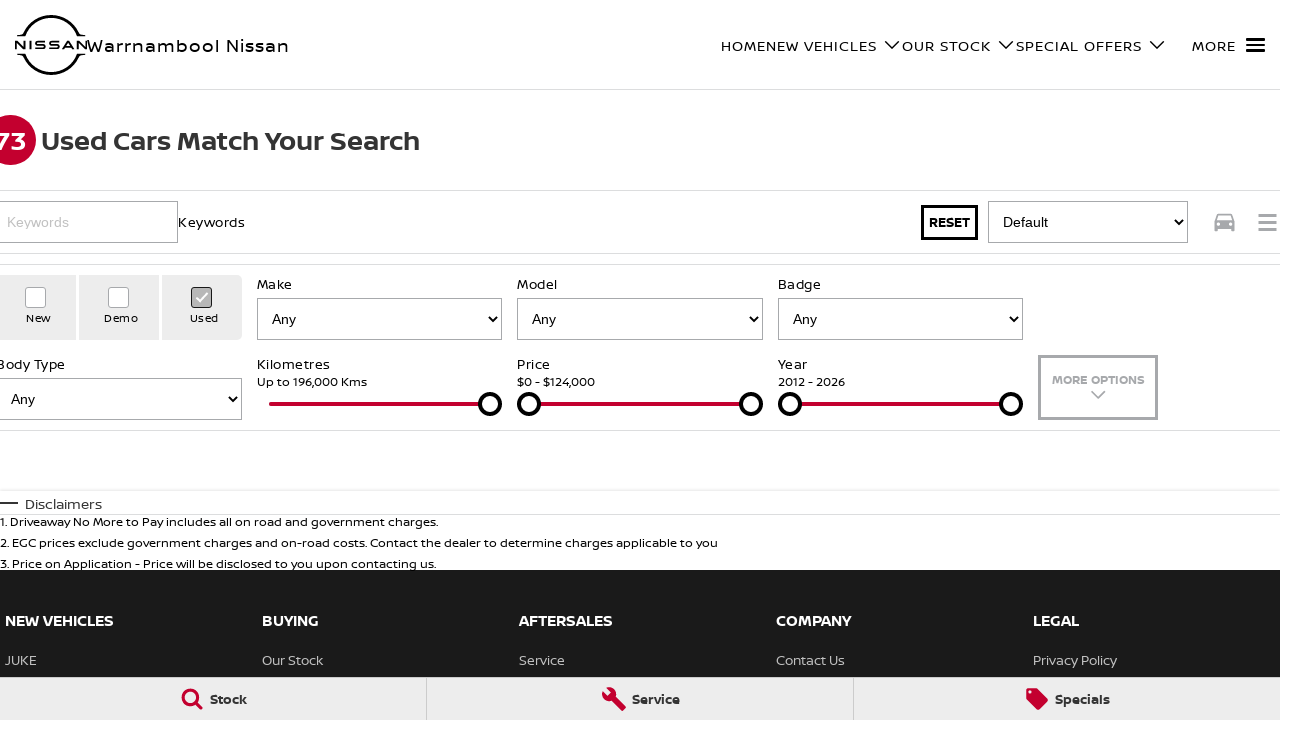

--- FILE ---
content_type: text/html; charset=utf-8
request_url: https://www.warrnamboolnissan.com.au/our-stock/?vehicleType=Used
body_size: 46779
content:
<!DOCTYPE html><html lang="en" data-imotor-site="true"><head><meta charSet="utf-8"/><meta http-equiv="x-ua-compatible" content="ie=edge"/><meta name="viewport" content="width=device-width, initial-scale=1, shrink-to-fit=no"/><meta name="generator" content="Gatsby 5.14.6"/><meta name="description" content="Used Cars For Sale in Warrnambool VIC" data-gatsby-head="true"/><meta name="x-powered-by" content="iMotor" data-gatsby-head="true"/><meta name="version" content="3.1.13" data-gatsby-head="true"/><meta name="published" content="Fri Jan 23 2026 05:45:01 GMT+0000 (Coordinated Universal Time)" data-gatsby-head="true"/><meta property="og:url" content="https://www.warrnamboolnissan.com.au/our-stock/" data-gatsby-head="true"/><meta property="og:site_name" content="Warrnambool Nissan" data-gatsby-head="true"/><meta property="og:title" content="New Nissan &amp; Used Cars For Sale Warrnambool, VIC | Warrnambool Nissan" data-gatsby-head="true"/><meta property="og:description" content="Used Cars For Sale in Warrnambool VIC" data-gatsby-head="true"/><meta property="og:type" content="website" data-gatsby-head="true"/><meta property="twitter:card" content="summary" data-gatsby-head="true"/><meta property="twitter:creator" content="Warrnambool Nissan" data-gatsby-head="true"/><meta property="twitter:title" content="New Nissan &amp; Used Cars For Sale Warrnambool, VIC | Warrnambool Nissan" data-gatsby-head="true"/><meta property="twitter:description" content="Used Cars For Sale in Warrnambool VIC" data-gatsby-head="true"/><style data-href="/styles.498ad60c8b9964c9936f.css" data-identity="gatsby-global-css">@charset "UTF-8";.react-datepicker__month-read-view--down-arrow,.react-datepicker__month-year-read-view--down-arrow,.react-datepicker__navigation-icon:before,.react-datepicker__year-read-view--down-arrow{border-color:#ccc;border-style:solid;border-width:3px 3px 0 0;content:"";display:block;height:9px;position:absolute;top:6px;width:9px}.react-datepicker-wrapper{border:0;display:inline-block;padding:0}.react-datepicker{background-color:#fff;border:1px solid #aeaeae;border-radius:.3rem;color:#000;display:inline-block;font-family:Helvetica Neue,helvetica,arial,sans-serif;font-size:.8rem;line-height:normal;position:relative}.react-datepicker--time-only .react-datepicker__time-container{border-left:0}.react-datepicker--time-only .react-datepicker__time,.react-datepicker--time-only .react-datepicker__time-box{border-bottom-left-radius:.3rem;border-bottom-right-radius:.3rem}.react-datepicker-popper{line-height:0;z-index:1}.react-datepicker-popper .react-datepicker__triangle{stroke:#aeaeae}.react-datepicker-popper[data-placement^=bottom] .react-datepicker__triangle{fill:#f0f0f0;color:#f0f0f0}.react-datepicker-popper[data-placement^=top] .react-datepicker__triangle{fill:#fff;color:#fff}.react-datepicker__header{background-color:#f0f0f0;border-bottom:1px solid #aeaeae;border-top-left-radius:.3rem;padding:8px 0;position:relative;text-align:center}.react-datepicker__header--time{padding-bottom:8px;padding-left:5px;padding-right:5px}.react-datepicker__header--time:not(.react-datepicker__header--time--only){border-top-left-radius:0}.react-datepicker__header:not(.react-datepicker__header--has-time-select){border-top-right-radius:.3rem}.react-datepicker__month-dropdown-container--scroll,.react-datepicker__month-dropdown-container--select,.react-datepicker__month-year-dropdown-container--scroll,.react-datepicker__month-year-dropdown-container--select,.react-datepicker__year-dropdown-container--scroll,.react-datepicker__year-dropdown-container--select{display:inline-block;margin:0 15px}.react-datepicker-time__header,.react-datepicker-year-header,.react-datepicker__current-month{color:#000;font-size:.944rem;font-weight:700;margin-top:0}h2.react-datepicker__current-month{margin:0;padding:0}.react-datepicker-time__header{overflow:hidden;text-overflow:ellipsis;white-space:nowrap}.react-datepicker__navigation{align-items:center;background:none;border:none;cursor:pointer;display:flex;height:32px;justify-content:center;overflow:hidden;padding:0;position:absolute;text-align:center;text-indent:-999em;top:2px;width:32px;z-index:1}.react-datepicker__navigation--previous{left:2px}.react-datepicker__navigation--next{right:2px}.react-datepicker__navigation--next--with-time:not(.react-datepicker__navigation--next--with-today-button){right:85px}.react-datepicker__navigation--years{display:block;margin-left:auto;margin-right:auto;position:relative;top:0}.react-datepicker__navigation--years-previous{top:4px}.react-datepicker__navigation--years-upcoming{top:-4px}.react-datepicker__navigation:hover :before{border-color:#a6a6a6}.react-datepicker__navigation-icon{font-size:20px;position:relative;top:-1px;width:0}.react-datepicker__navigation-icon--next{left:-2px}.react-datepicker__navigation-icon--next:before{left:-7px;transform:rotate(45deg)}.react-datepicker__navigation-icon--previous{right:-2px}.react-datepicker__navigation-icon--previous:before{right:-7px;transform:rotate(225deg)}.react-datepicker__month-container{float:left}.react-datepicker__year{margin:.4rem;text-align:center}.react-datepicker__year-wrapper{display:flex;flex-wrap:wrap;max-width:180px}.react-datepicker__year .react-datepicker__year-text{display:inline-block;margin:2px;width:4rem}.react-datepicker__month{margin:.4rem;text-align:center}.react-datepicker__month .react-datepicker__month-text,.react-datepicker__month .react-datepicker__quarter-text{display:inline-block;margin:2px;width:4rem}.react-datepicker__input-time-container{clear:both;float:left;margin:5px 0 10px 15px;text-align:left;width:100%}.react-datepicker__input-time-container .react-datepicker-time__caption,.react-datepicker__input-time-container .react-datepicker-time__input-container{display:inline-block}.react-datepicker__input-time-container .react-datepicker-time__input-container .react-datepicker-time__input{display:inline-block;margin-left:10px}.react-datepicker__input-time-container .react-datepicker-time__input-container .react-datepicker-time__input input{width:auto}.react-datepicker__input-time-container .react-datepicker-time__input-container .react-datepicker-time__input input[type=time]::-webkit-inner-spin-button,.react-datepicker__input-time-container .react-datepicker-time__input-container .react-datepicker-time__input input[type=time]::-webkit-outer-spin-button{-webkit-appearance:none;margin:0}.react-datepicker__input-time-container .react-datepicker-time__input-container .react-datepicker-time__input input[type=time]{-moz-appearance:textfield}.react-datepicker__input-time-container .react-datepicker-time__input-container .react-datepicker-time__delimiter{display:inline-block;margin-left:5px}.react-datepicker__time-container{border-left:1px solid #aeaeae;float:right;width:85px}.react-datepicker__time-container--with-today-button{border:1px solid #aeaeae;border-radius:.3rem;display:inline;position:absolute;right:-87px;top:0}.react-datepicker__time-container .react-datepicker__time{background:#fff;border-bottom-right-radius:.3rem;position:relative}.react-datepicker__time-container .react-datepicker__time .react-datepicker__time-box{border-bottom-right-radius:.3rem;margin:0 auto;overflow-x:hidden;text-align:center;width:85px}.react-datepicker__time-container .react-datepicker__time .react-datepicker__time-box ul.react-datepicker__time-list{box-sizing:content-box;height:calc(195px + .85rem);list-style:none;margin:0;overflow-y:scroll;padding-left:0;padding-right:0;width:100%}.react-datepicker__time-container .react-datepicker__time .react-datepicker__time-box ul.react-datepicker__time-list li.react-datepicker__time-list-item{height:30px;padding:5px 10px;white-space:nowrap}.react-datepicker__time-container .react-datepicker__time .react-datepicker__time-box ul.react-datepicker__time-list li.react-datepicker__time-list-item:hover{background-color:#f0f0f0;cursor:pointer}.react-datepicker__time-container .react-datepicker__time .react-datepicker__time-box ul.react-datepicker__time-list li.react-datepicker__time-list-item--selected{background-color:#216ba5;color:#fff;font-weight:700}.react-datepicker__time-container .react-datepicker__time .react-datepicker__time-box ul.react-datepicker__time-list li.react-datepicker__time-list-item--selected:hover{background-color:#216ba5}.react-datepicker__time-container .react-datepicker__time .react-datepicker__time-box ul.react-datepicker__time-list li.react-datepicker__time-list-item--disabled{color:#ccc}.react-datepicker__time-container .react-datepicker__time .react-datepicker__time-box ul.react-datepicker__time-list li.react-datepicker__time-list-item--disabled:hover{background-color:transparent;cursor:default}.react-datepicker__week-number{color:#ccc;display:inline-block;line-height:1.7rem;margin:.166rem;text-align:center;width:1.7rem}.react-datepicker__week-number.react-datepicker__week-number--clickable{cursor:pointer}.react-datepicker__week-number.react-datepicker__week-number--clickable:not(.react-datepicker__week-number--selected,.react-datepicker__week-number--keyboard-selected):hover{background-color:#f0f0f0;border-radius:.3rem}.react-datepicker__week-number--selected{background-color:#216ba5;border-radius:.3rem;color:#fff}.react-datepicker__week-number--selected:hover{background-color:#1d5d90}.react-datepicker__week-number--keyboard-selected{background-color:#2a87d0;border-radius:.3rem;color:#fff}.react-datepicker__week-number--keyboard-selected:hover{background-color:#1d5d90}.react-datepicker__day-names{margin-bottom:-8px;white-space:nowrap}.react-datepicker__week{white-space:nowrap}.react-datepicker__day,.react-datepicker__day-name,.react-datepicker__time-name{color:#000;display:inline-block;line-height:1.7rem;margin:.166rem;text-align:center;width:1.7rem}.react-datepicker__day,.react-datepicker__month-text,.react-datepicker__quarter-text,.react-datepicker__year-text{cursor:pointer}.react-datepicker__day:hover,.react-datepicker__month-text:hover,.react-datepicker__quarter-text:hover,.react-datepicker__year-text:hover{background-color:#f0f0f0;border-radius:.3rem}.react-datepicker__day--today,.react-datepicker__month-text--today,.react-datepicker__quarter-text--today,.react-datepicker__year-text--today{font-weight:700}.react-datepicker__day--highlighted,.react-datepicker__month-text--highlighted,.react-datepicker__quarter-text--highlighted,.react-datepicker__year-text--highlighted{background-color:#3dcc4a;border-radius:.3rem;color:#fff}.react-datepicker__day--highlighted:hover,.react-datepicker__month-text--highlighted:hover,.react-datepicker__quarter-text--highlighted:hover,.react-datepicker__year-text--highlighted:hover{background-color:#32be3f}.react-datepicker__day--highlighted-custom-1,.react-datepicker__month-text--highlighted-custom-1,.react-datepicker__quarter-text--highlighted-custom-1,.react-datepicker__year-text--highlighted-custom-1{color:#f0f}.react-datepicker__day--highlighted-custom-2,.react-datepicker__month-text--highlighted-custom-2,.react-datepicker__quarter-text--highlighted-custom-2,.react-datepicker__year-text--highlighted-custom-2{color:green}.react-datepicker__day--holidays,.react-datepicker__month-text--holidays,.react-datepicker__quarter-text--holidays,.react-datepicker__year-text--holidays{background-color:#ff6803;border-radius:.3rem;color:#fff;position:relative}.react-datepicker__day--holidays .overlay,.react-datepicker__month-text--holidays .overlay,.react-datepicker__quarter-text--holidays .overlay,.react-datepicker__year-text--holidays .overlay{background-color:#333;border-radius:4px;bottom:100%;color:#fff;left:50%;opacity:0;padding:4px;position:absolute;transform:translateX(-50%);transition:visibility 0s,opacity .3s ease-in-out;visibility:hidden;white-space:nowrap}.react-datepicker__day--holidays:hover,.react-datepicker__month-text--holidays:hover,.react-datepicker__quarter-text--holidays:hover,.react-datepicker__year-text--holidays:hover{background-color:#cf5300}.react-datepicker__day--holidays:hover .overlay,.react-datepicker__month-text--holidays:hover .overlay,.react-datepicker__quarter-text--holidays:hover .overlay,.react-datepicker__year-text--holidays:hover .overlay{opacity:1;visibility:visible}.react-datepicker__day--in-range,.react-datepicker__day--in-selecting-range,.react-datepicker__day--selected,.react-datepicker__month-text--in-range,.react-datepicker__month-text--in-selecting-range,.react-datepicker__month-text--selected,.react-datepicker__quarter-text--in-range,.react-datepicker__quarter-text--in-selecting-range,.react-datepicker__quarter-text--selected,.react-datepicker__year-text--in-range,.react-datepicker__year-text--in-selecting-range,.react-datepicker__year-text--selected{background-color:#216ba5;border-radius:.3rem;color:#fff}.react-datepicker__day--in-range:hover,.react-datepicker__day--in-selecting-range:hover,.react-datepicker__day--selected:hover,.react-datepicker__month-text--in-range:hover,.react-datepicker__month-text--in-selecting-range:hover,.react-datepicker__month-text--selected:hover,.react-datepicker__quarter-text--in-range:hover,.react-datepicker__quarter-text--in-selecting-range:hover,.react-datepicker__quarter-text--selected:hover,.react-datepicker__year-text--in-range:hover,.react-datepicker__year-text--in-selecting-range:hover,.react-datepicker__year-text--selected:hover{background-color:#1d5d90}.react-datepicker__day--keyboard-selected,.react-datepicker__month-text--keyboard-selected,.react-datepicker__quarter-text--keyboard-selected,.react-datepicker__year-text--keyboard-selected{background-color:#bad9f1;border-radius:.3rem;color:#000}.react-datepicker__day--keyboard-selected:hover,.react-datepicker__month-text--keyboard-selected:hover,.react-datepicker__quarter-text--keyboard-selected:hover,.react-datepicker__year-text--keyboard-selected:hover{background-color:#1d5d90}.react-datepicker__day--in-selecting-range:not(.react-datepicker__day--in-range,.react-datepicker__month-text--in-range,.react-datepicker__quarter-text--in-range,.react-datepicker__year-text--in-range),.react-datepicker__month-text--in-selecting-range:not(.react-datepicker__day--in-range,.react-datepicker__month-text--in-range,.react-datepicker__quarter-text--in-range,.react-datepicker__year-text--in-range),.react-datepicker__quarter-text--in-selecting-range:not(.react-datepicker__day--in-range,.react-datepicker__month-text--in-range,.react-datepicker__quarter-text--in-range,.react-datepicker__year-text--in-range),.react-datepicker__year-text--in-selecting-range:not(.react-datepicker__day--in-range,.react-datepicker__month-text--in-range,.react-datepicker__quarter-text--in-range,.react-datepicker__year-text--in-range){background-color:rgba(33,107,165,.5)}.react-datepicker__month--selecting-range .react-datepicker__day--in-range:not(.react-datepicker__day--in-selecting-range,.react-datepicker__month-text--in-selecting-range,.react-datepicker__quarter-text--in-selecting-range,.react-datepicker__year-text--in-selecting-range),.react-datepicker__month--selecting-range .react-datepicker__month-text--in-range:not(.react-datepicker__day--in-selecting-range,.react-datepicker__month-text--in-selecting-range,.react-datepicker__quarter-text--in-selecting-range,.react-datepicker__year-text--in-selecting-range),.react-datepicker__month--selecting-range .react-datepicker__quarter-text--in-range:not(.react-datepicker__day--in-selecting-range,.react-datepicker__month-text--in-selecting-range,.react-datepicker__quarter-text--in-selecting-range,.react-datepicker__year-text--in-selecting-range),.react-datepicker__month--selecting-range .react-datepicker__year-text--in-range:not(.react-datepicker__day--in-selecting-range,.react-datepicker__month-text--in-selecting-range,.react-datepicker__quarter-text--in-selecting-range,.react-datepicker__year-text--in-selecting-range),.react-datepicker__year--selecting-range .react-datepicker__day--in-range:not(.react-datepicker__day--in-selecting-range,.react-datepicker__month-text--in-selecting-range,.react-datepicker__quarter-text--in-selecting-range,.react-datepicker__year-text--in-selecting-range),.react-datepicker__year--selecting-range .react-datepicker__month-text--in-range:not(.react-datepicker__day--in-selecting-range,.react-datepicker__month-text--in-selecting-range,.react-datepicker__quarter-text--in-selecting-range,.react-datepicker__year-text--in-selecting-range),.react-datepicker__year--selecting-range .react-datepicker__quarter-text--in-range:not(.react-datepicker__day--in-selecting-range,.react-datepicker__month-text--in-selecting-range,.react-datepicker__quarter-text--in-selecting-range,.react-datepicker__year-text--in-selecting-range),.react-datepicker__year--selecting-range .react-datepicker__year-text--in-range:not(.react-datepicker__day--in-selecting-range,.react-datepicker__month-text--in-selecting-range,.react-datepicker__quarter-text--in-selecting-range,.react-datepicker__year-text--in-selecting-range){background-color:#f0f0f0;color:#000}.react-datepicker__day--disabled,.react-datepicker__month-text--disabled,.react-datepicker__quarter-text--disabled,.react-datepicker__year-text--disabled{color:#ccc;cursor:default}.react-datepicker__day--disabled:hover,.react-datepicker__month-text--disabled:hover,.react-datepicker__quarter-text--disabled:hover,.react-datepicker__year-text--disabled:hover{background-color:transparent}.react-datepicker__day--disabled .overlay,.react-datepicker__month-text--disabled .overlay,.react-datepicker__quarter-text--disabled .overlay,.react-datepicker__year-text--disabled .overlay{background-color:#333;border-radius:4px;bottom:70%;color:#fff;left:50%;opacity:0;padding:4px;position:absolute;transform:translateX(-50%);transition:visibility 0s,opacity .3s ease-in-out;visibility:hidden;white-space:nowrap}.react-datepicker__input-container{display:inline-block;position:relative;width:100%}.react-datepicker__input-container .react-datepicker__calendar-icon{box-sizing:content-box;padding:.5rem;position:absolute}.react-datepicker__view-calendar-icon input{padding:6px 10px 5px 25px}.react-datepicker__month-read-view,.react-datepicker__month-year-read-view,.react-datepicker__year-read-view{border:1px solid transparent;border-radius:.3rem;position:relative}.react-datepicker__month-read-view:hover,.react-datepicker__month-year-read-view:hover,.react-datepicker__year-read-view:hover{cursor:pointer}.react-datepicker__month-read-view:hover .react-datepicker__month-read-view--down-arrow,.react-datepicker__month-read-view:hover .react-datepicker__year-read-view--down-arrow,.react-datepicker__month-year-read-view:hover .react-datepicker__month-read-view--down-arrow,.react-datepicker__month-year-read-view:hover .react-datepicker__year-read-view--down-arrow,.react-datepicker__year-read-view:hover .react-datepicker__month-read-view--down-arrow,.react-datepicker__year-read-view:hover .react-datepicker__year-read-view--down-arrow{border-top-color:#b3b3b3}.react-datepicker__month-read-view--down-arrow,.react-datepicker__month-year-read-view--down-arrow,.react-datepicker__year-read-view--down-arrow{right:-16px;top:0;transform:rotate(135deg)}.react-datepicker__month-dropdown,.react-datepicker__month-year-dropdown,.react-datepicker__year-dropdown{background-color:#f0f0f0;border:1px solid #aeaeae;border-radius:.3rem;left:25%;position:absolute;text-align:center;top:30px;width:50%;z-index:1}.react-datepicker__month-dropdown:hover,.react-datepicker__month-year-dropdown:hover,.react-datepicker__year-dropdown:hover{cursor:pointer}.react-datepicker__month-dropdown--scrollable,.react-datepicker__month-year-dropdown--scrollable,.react-datepicker__year-dropdown--scrollable{height:150px;overflow-y:scroll}.react-datepicker__month-option,.react-datepicker__month-year-option,.react-datepicker__year-option{display:block;line-height:20px;margin-left:auto;margin-right:auto;width:100%}.react-datepicker__month-option:first-of-type,.react-datepicker__month-year-option:first-of-type,.react-datepicker__year-option:first-of-type{border-top-left-radius:.3rem;border-top-right-radius:.3rem}.react-datepicker__month-option:last-of-type,.react-datepicker__month-year-option:last-of-type,.react-datepicker__year-option:last-of-type{border-bottom-left-radius:.3rem;border-bottom-right-radius:.3rem;-webkit-user-select:none;user-select:none}.react-datepicker__month-option:hover,.react-datepicker__month-year-option:hover,.react-datepicker__year-option:hover{background-color:#ccc}.react-datepicker__month-option:hover .react-datepicker__navigation--years-upcoming,.react-datepicker__month-year-option:hover .react-datepicker__navigation--years-upcoming,.react-datepicker__year-option:hover .react-datepicker__navigation--years-upcoming{border-bottom-color:#b3b3b3}.react-datepicker__month-option:hover .react-datepicker__navigation--years-previous,.react-datepicker__month-year-option:hover .react-datepicker__navigation--years-previous,.react-datepicker__year-option:hover .react-datepicker__navigation--years-previous{border-top-color:#b3b3b3}.react-datepicker__month-option--selected,.react-datepicker__month-year-option--selected,.react-datepicker__year-option--selected{left:15px;position:absolute}.react-datepicker__close-icon{background-color:transparent;border:0;cursor:pointer;display:table-cell;height:100%;outline:0;padding:0 6px 0 0;position:absolute;right:0;top:0;vertical-align:middle}.react-datepicker__close-icon:after{background-color:#216ba5;border-radius:50%;color:#fff;content:"×";cursor:pointer;display:table-cell;font-size:12px;height:16px;line-height:1;padding:2px;text-align:center;vertical-align:middle;width:16px}.react-datepicker__close-icon--disabled{cursor:default}.react-datepicker__close-icon--disabled:after{background-color:#ccc;cursor:default}.react-datepicker__today-button{background:#f0f0f0;border-top:1px solid #aeaeae;clear:left;cursor:pointer;font-weight:700;padding:5px 0;text-align:center}.react-datepicker__portal{align-items:center;background-color:rgba(0,0,0,.8);display:flex;height:100vh;justify-content:center;left:0;position:fixed;top:0;width:100vw;z-index:2147483647}.react-datepicker__portal .react-datepicker__day,.react-datepicker__portal .react-datepicker__day-name,.react-datepicker__portal .react-datepicker__time-name{line-height:3rem;width:3rem}@media (max-height:550px),(max-width:400px){.react-datepicker__portal .react-datepicker__day,.react-datepicker__portal .react-datepicker__day-name,.react-datepicker__portal .react-datepicker__time-name{line-height:2rem;width:2rem}}.react-datepicker__portal .react-datepicker-time__header,.react-datepicker__portal .react-datepicker__current-month{font-size:1.44rem}.react-datepicker__children-container{height:auto;margin:.4rem;padding-left:.2rem;padding-right:.2rem;width:13.8rem}.react-datepicker__aria-live{border:0;clip-path:circle(0);height:1px;margin:-1px;overflow:hidden;padding:0;position:absolute;white-space:nowrap;width:1px}.react-datepicker__calendar-icon{height:1em;vertical-align:-.125em;width:1em}.rc-slider{border-radius:6px;height:14px;padding:5px 0;position:relative;touch-action:none;width:100%}.rc-slider,.rc-slider *{-webkit-tap-highlight-color:rgba(0,0,0,0);box-sizing:border-box}.rc-slider-rail{background-color:#e9e9e9;border-radius:6px;height:4px;position:absolute;width:100%}.rc-slider-track,.rc-slider-tracks{background-color:#abe2fb;border-radius:6px;height:4px;position:absolute}.rc-slider-track-draggable{background-clip:content-box;border-bottom:5px solid transparent;border-top:5px solid transparent;box-sizing:content-box;transform:translateY(-5px);z-index:1}.rc-slider-handle{background-color:#fff;border:2px solid #96dbfa;border-radius:50%;cursor:pointer;cursor:grab;height:14px;margin-top:-5px;opacity:.8;position:absolute;touch-action:pan-x;width:14px;z-index:1}.rc-slider-handle-dragging.rc-slider-handle-dragging.rc-slider-handle-dragging{border-color:#57c5f7;box-shadow:0 0 0 5px #96dbfa}.rc-slider-handle:focus{box-shadow:none;outline:none}.rc-slider-handle:focus-visible{border-color:#2db7f5;box-shadow:0 0 0 3px #96dbfa}.rc-slider-handle-click-focused:focus{border-color:#96dbfa;box-shadow:unset}.rc-slider-handle:hover{border-color:#57c5f7}.rc-slider-handle:active{border-color:#57c5f7;box-shadow:0 0 5px #57c5f7;cursor:grabbing}.rc-slider-mark{font-size:12px;left:0;position:absolute;top:18px;width:100%}.rc-slider-mark-text{color:#999;cursor:pointer;display:inline-block;position:absolute;text-align:center;vertical-align:middle}.rc-slider-mark-text-active{color:#666}.rc-slider-step{background:transparent;height:4px;position:absolute;width:100%}.rc-slider-dot{background-color:#fff;border:2px solid #e9e9e9;border-radius:50%;bottom:-2px;cursor:pointer;height:8px;position:absolute;vertical-align:middle;width:8px}.rc-slider-dot-active{border-color:#96dbfa}.rc-slider-dot-reverse{margin-right:-4px}.rc-slider-disabled{background-color:#e9e9e9}.rc-slider-disabled .rc-slider-track{background-color:#ccc}.rc-slider-disabled .rc-slider-dot,.rc-slider-disabled .rc-slider-handle{background-color:#fff;border-color:#ccc;box-shadow:none;cursor:not-allowed}.rc-slider-disabled .rc-slider-dot,.rc-slider-disabled .rc-slider-mark-text{cursor:not-allowed!important}.rc-slider-vertical{height:100%;padding:0 5px;width:14px}.rc-slider-vertical .rc-slider-rail{height:100%;width:4px}.rc-slider-vertical .rc-slider-track{bottom:0;left:5px;width:4px}.rc-slider-vertical .rc-slider-track-draggable{border-bottom:0;border-left:5px solid transparent;border-right:5px solid transparent;border-top:0;transform:translateX(-5px)}.rc-slider-vertical .rc-slider-handle{margin-left:-5px;margin-top:0;position:absolute;touch-action:pan-y;z-index:1}.rc-slider-vertical .rc-slider-mark{height:100%;left:18px;top:0}.rc-slider-vertical .rc-slider-step{height:100%;width:4px}.rc-slider-vertical .rc-slider-dot{margin-left:-2px}.rc-slider-tooltip-zoom-down-appear,.rc-slider-tooltip-zoom-down-enter,.rc-slider-tooltip-zoom-down-leave{animation-duration:.3s;animation-fill-mode:both;animation-play-state:paused;display:block!important}.rc-slider-tooltip-zoom-down-appear.rc-slider-tooltip-zoom-down-appear-active,.rc-slider-tooltip-zoom-down-enter.rc-slider-tooltip-zoom-down-enter-active{animation-name:rcSliderTooltipZoomDownIn;animation-play-state:running}.rc-slider-tooltip-zoom-down-leave.rc-slider-tooltip-zoom-down-leave-active{animation-name:rcSliderTooltipZoomDownOut;animation-play-state:running}.rc-slider-tooltip-zoom-down-appear,.rc-slider-tooltip-zoom-down-enter{animation-timing-function:cubic-bezier(.23,1,.32,1);transform:scale(0)}.rc-slider-tooltip-zoom-down-leave{animation-timing-function:cubic-bezier(.755,.05,.855,.06)}@keyframes rcSliderTooltipZoomDownIn{0%{opacity:0;transform:scale(0);transform-origin:50% 100%}to{transform:scale(1);transform-origin:50% 100%}}@keyframes rcSliderTooltipZoomDownOut{0%{transform:scale(1);transform-origin:50% 100%}to{opacity:0;transform:scale(0);transform-origin:50% 100%}}.rc-slider-tooltip{left:-9999px;position:absolute;top:-9999px;visibility:visible}.rc-slider-tooltip,.rc-slider-tooltip *{-webkit-tap-highlight-color:rgba(0,0,0,0);box-sizing:border-box}.rc-slider-tooltip-hidden{display:none}.rc-slider-tooltip-placement-top{padding:4px 0 8px}.rc-slider-tooltip-inner{background-color:#6c6c6c;border-radius:6px;box-shadow:0 0 4px #d9d9d9;color:#fff;font-size:12px;height:24px;line-height:1;min-width:24px;padding:6px 2px;text-align:center;text-decoration:none}.rc-slider-tooltip-arrow{border-color:transparent;border-style:solid;height:0;position:absolute;width:0}.rc-slider-tooltip-placement-top .rc-slider-tooltip-arrow{border-top-color:#6c6c6c;border-width:4px 4px 0;bottom:4px;left:50%;margin-left:-4px}.mapboxgl-map{-webkit-tap-highlight-color:rgb(0 0 0/0);font:12px/20px Helvetica Neue,Arial,Helvetica,sans-serif;overflow:hidden;position:relative}.mapboxgl-canvas{left:0;position:absolute;top:0}.mapboxgl-map:-webkit-full-screen{height:100%;width:100%}.mapboxgl-canary{background-color:salmon}.mapboxgl-canvas-container.mapboxgl-interactive,.mapboxgl-ctrl-group button.mapboxgl-ctrl-compass{cursor:grab;-webkit-user-select:none;user-select:none}.mapboxgl-canvas-container.mapboxgl-interactive.mapboxgl-track-pointer{cursor:pointer}.mapboxgl-canvas-container.mapboxgl-interactive:active,.mapboxgl-ctrl-group button.mapboxgl-ctrl-compass:active{cursor:grabbing}.mapboxgl-canvas-container.mapboxgl-touch-zoom-rotate,.mapboxgl-canvas-container.mapboxgl-touch-zoom-rotate .mapboxgl-canvas{touch-action:pan-x pan-y}.mapboxgl-canvas-container.mapboxgl-touch-drag-pan,.mapboxgl-canvas-container.mapboxgl-touch-drag-pan .mapboxgl-canvas{touch-action:pinch-zoom}.mapboxgl-canvas-container.mapboxgl-touch-zoom-rotate.mapboxgl-touch-drag-pan,.mapboxgl-canvas-container.mapboxgl-touch-zoom-rotate.mapboxgl-touch-drag-pan .mapboxgl-canvas{touch-action:none}.mapboxgl-ctrl-bottom-left,.mapboxgl-ctrl-bottom-right,.mapboxgl-ctrl-top-left,.mapboxgl-ctrl-top-right{pointer-events:none;position:absolute;z-index:2}.mapboxgl-ctrl-top-left{left:0;top:0}.mapboxgl-ctrl-top-right{right:0;top:0}.mapboxgl-ctrl-bottom-left{bottom:0;left:0}.mapboxgl-ctrl-bottom-right{bottom:0;right:0}.mapboxgl-ctrl{clear:both;pointer-events:auto;transform:translate(0)}.mapboxgl-ctrl-top-left .mapboxgl-ctrl{float:left;margin:10px 0 0 10px}.mapboxgl-ctrl-top-right .mapboxgl-ctrl{float:right;margin:10px 10px 0 0}.mapboxgl-ctrl-bottom-left .mapboxgl-ctrl{float:left;margin:0 0 10px 10px}.mapboxgl-ctrl-bottom-right .mapboxgl-ctrl{float:right;margin:0 10px 10px 0}.mapboxgl-ctrl-group{background:#fff;border-radius:4px}.mapboxgl-ctrl-group:not(:empty){box-shadow:0 0 0 2px rgba(0,0,0,.1)}@media (-ms-high-contrast:active){.mapboxgl-ctrl-group:not(:empty){box-shadow:0 0 0 2px ButtonText}}.mapboxgl-ctrl-group button{background-color:transparent;border:0;box-sizing:border-box;cursor:pointer;display:block;height:29px;outline:none;overflow:hidden;padding:0;width:29px}.mapboxgl-ctrl-group button+button{border-top:1px solid #ddd}.mapboxgl-ctrl button .mapboxgl-ctrl-icon{background-position:50%;background-repeat:no-repeat;display:block;height:100%;width:100%}@media (-ms-high-contrast:active){.mapboxgl-ctrl-icon{background-color:transparent}.mapboxgl-ctrl-group button+button{border-top:1px solid ButtonText}}.mapboxgl-ctrl-attrib-button:focus,.mapboxgl-ctrl-group button:focus{box-shadow:0 0 2px 2px #0096ff}.mapboxgl-ctrl button:disabled{cursor:not-allowed}.mapboxgl-ctrl button:disabled .mapboxgl-ctrl-icon{opacity:.25}.mapboxgl-ctrl-group button:first-child{border-radius:4px 4px 0 0}.mapboxgl-ctrl-group button:last-child{border-radius:0 0 4px 4px}.mapboxgl-ctrl-group button:only-child{border-radius:inherit}.mapboxgl-ctrl button:not(:disabled):hover{background-color:rgb(0 0 0/5%)}.mapboxgl-ctrl-group button:focus:focus-visible{box-shadow:0 0 2px 2px #0096ff}.mapboxgl-ctrl-group button:focus:not(:focus-visible){box-shadow:none}.mapboxgl-ctrl button.mapboxgl-ctrl-zoom-out .mapboxgl-ctrl-icon{background-image:url("data:image/svg+xml;charset=utf-8,%3Csvg xmlns='http://www.w3.org/2000/svg' fill='%23333' viewBox='0 0 29 29'%3E%3Cpath d='M10 13c-.75 0-1.5.75-1.5 1.5S9.25 16 10 16h9c.75 0 1.5-.75 1.5-1.5S19.75 13 19 13h-9z'/%3E%3C/svg%3E")}.mapboxgl-ctrl button.mapboxgl-ctrl-zoom-in .mapboxgl-ctrl-icon{background-image:url("data:image/svg+xml;charset=utf-8,%3Csvg xmlns='http://www.w3.org/2000/svg' fill='%23333' viewBox='0 0 29 29'%3E%3Cpath d='M14.5 8.5c-.75 0-1.5.75-1.5 1.5v3h-3c-.75 0-1.5.75-1.5 1.5S9.25 16 10 16h3v3c0 .75.75 1.5 1.5 1.5S16 19.75 16 19v-3h3c.75 0 1.5-.75 1.5-1.5S19.75 13 19 13h-3v-3c0-.75-.75-1.5-1.5-1.5z'/%3E%3C/svg%3E")}@media (-ms-high-contrast:active){.mapboxgl-ctrl button.mapboxgl-ctrl-zoom-out .mapboxgl-ctrl-icon{background-image:url("data:image/svg+xml;charset=utf-8,%3Csvg xmlns='http://www.w3.org/2000/svg' fill='%23fff' viewBox='0 0 29 29'%3E%3Cpath d='M10 13c-.75 0-1.5.75-1.5 1.5S9.25 16 10 16h9c.75 0 1.5-.75 1.5-1.5S19.75 13 19 13h-9z'/%3E%3C/svg%3E")}.mapboxgl-ctrl button.mapboxgl-ctrl-zoom-in .mapboxgl-ctrl-icon{background-image:url("data:image/svg+xml;charset=utf-8,%3Csvg xmlns='http://www.w3.org/2000/svg' fill='%23fff' viewBox='0 0 29 29'%3E%3Cpath d='M14.5 8.5c-.75 0-1.5.75-1.5 1.5v3h-3c-.75 0-1.5.75-1.5 1.5S9.25 16 10 16h3v3c0 .75.75 1.5 1.5 1.5S16 19.75 16 19v-3h3c.75 0 1.5-.75 1.5-1.5S19.75 13 19 13h-3v-3c0-.75-.75-1.5-1.5-1.5z'/%3E%3C/svg%3E")}}@media (-ms-high-contrast:black-on-white){.mapboxgl-ctrl button.mapboxgl-ctrl-zoom-out .mapboxgl-ctrl-icon{background-image:url("data:image/svg+xml;charset=utf-8,%3Csvg xmlns='http://www.w3.org/2000/svg' viewBox='0 0 29 29'%3E%3Cpath d='M10 13c-.75 0-1.5.75-1.5 1.5S9.25 16 10 16h9c.75 0 1.5-.75 1.5-1.5S19.75 13 19 13h-9z'/%3E%3C/svg%3E")}.mapboxgl-ctrl button.mapboxgl-ctrl-zoom-in .mapboxgl-ctrl-icon{background-image:url("data:image/svg+xml;charset=utf-8,%3Csvg xmlns='http://www.w3.org/2000/svg' viewBox='0 0 29 29'%3E%3Cpath d='M14.5 8.5c-.75 0-1.5.75-1.5 1.5v3h-3c-.75 0-1.5.75-1.5 1.5S9.25 16 10 16h3v3c0 .75.75 1.5 1.5 1.5S16 19.75 16 19v-3h3c.75 0 1.5-.75 1.5-1.5S19.75 13 19 13h-3v-3c0-.75-.75-1.5-1.5-1.5z'/%3E%3C/svg%3E")}}.mapboxgl-ctrl button.mapboxgl-ctrl-fullscreen .mapboxgl-ctrl-icon{background-image:url("data:image/svg+xml;charset=utf-8,%3Csvg xmlns='http://www.w3.org/2000/svg' fill='%23333' viewBox='0 0 29 29'%3E%3Cpath d='M24 16v5.5c0 1.75-.75 2.5-2.5 2.5H16v-1l3-1.5-4-5.5 1-1 5.5 4 1.5-3h1zM6 16l1.5 3 5.5-4 1 1-4 5.5 3 1.5v1H7.5C5.75 24 5 23.25 5 21.5V16h1zm7-11v1l-3 1.5 4 5.5-1 1-5.5-4L6 13H5V7.5C5 5.75 5.75 5 7.5 5H13zm11 2.5c0-1.75-.75-2.5-2.5-2.5H16v1l3 1.5-4 5.5 1 1 5.5-4 1.5 3h1V7.5z'/%3E%3C/svg%3E")}.mapboxgl-ctrl button.mapboxgl-ctrl-shrink .mapboxgl-ctrl-icon{background-image:url("data:image/svg+xml;charset=utf-8,%3Csvg xmlns='http://www.w3.org/2000/svg' viewBox='0 0 29 29'%3E%3Cpath d='M18.5 16c-1.75 0-2.5.75-2.5 2.5V24h1l1.5-3 5.5 4 1-1-4-5.5 3-1.5v-1h-5.5zM13 18.5c0-1.75-.75-2.5-2.5-2.5H5v1l3 1.5L4 24l1 1 5.5-4 1.5 3h1v-5.5zm3-8c0 1.75.75 2.5 2.5 2.5H24v-1l-3-1.5L25 5l-1-1-5.5 4L17 5h-1v5.5zM10.5 13c1.75 0 2.5-.75 2.5-2.5V5h-1l-1.5 3L5 4 4 5l4 5.5L5 12v1h5.5z'/%3E%3C/svg%3E")}@media (-ms-high-contrast:active){.mapboxgl-ctrl button.mapboxgl-ctrl-fullscreen .mapboxgl-ctrl-icon{background-image:url("data:image/svg+xml;charset=utf-8,%3Csvg xmlns='http://www.w3.org/2000/svg' fill='%23fff' viewBox='0 0 29 29'%3E%3Cpath d='M24 16v5.5c0 1.75-.75 2.5-2.5 2.5H16v-1l3-1.5-4-5.5 1-1 5.5 4 1.5-3h1zM6 16l1.5 3 5.5-4 1 1-4 5.5 3 1.5v1H7.5C5.75 24 5 23.25 5 21.5V16h1zm7-11v1l-3 1.5 4 5.5-1 1-5.5-4L6 13H5V7.5C5 5.75 5.75 5 7.5 5H13zm11 2.5c0-1.75-.75-2.5-2.5-2.5H16v1l3 1.5-4 5.5 1 1 5.5-4 1.5 3h1V7.5z'/%3E%3C/svg%3E")}.mapboxgl-ctrl button.mapboxgl-ctrl-shrink .mapboxgl-ctrl-icon{background-image:url("data:image/svg+xml;charset=utf-8,%3Csvg xmlns='http://www.w3.org/2000/svg' fill='%23fff' viewBox='0 0 29 29'%3E%3Cpath d='M18.5 16c-1.75 0-2.5.75-2.5 2.5V24h1l1.5-3 5.5 4 1-1-4-5.5 3-1.5v-1h-5.5zM13 18.5c0-1.75-.75-2.5-2.5-2.5H5v1l3 1.5L4 24l1 1 5.5-4 1.5 3h1v-5.5zm3-8c0 1.75.75 2.5 2.5 2.5H24v-1l-3-1.5L25 5l-1-1-5.5 4L17 5h-1v5.5zM10.5 13c1.75 0 2.5-.75 2.5-2.5V5h-1l-1.5 3L5 4 4 5l4 5.5L5 12v1h5.5z'/%3E%3C/svg%3E")}}@media (-ms-high-contrast:black-on-white){.mapboxgl-ctrl button.mapboxgl-ctrl-fullscreen .mapboxgl-ctrl-icon{background-image:url("data:image/svg+xml;charset=utf-8,%3Csvg xmlns='http://www.w3.org/2000/svg' viewBox='0 0 29 29'%3E%3Cpath d='M24 16v5.5c0 1.75-.75 2.5-2.5 2.5H16v-1l3-1.5-4-5.5 1-1 5.5 4 1.5-3h1zM6 16l1.5 3 5.5-4 1 1-4 5.5 3 1.5v1H7.5C5.75 24 5 23.25 5 21.5V16h1zm7-11v1l-3 1.5 4 5.5-1 1-5.5-4L6 13H5V7.5C5 5.75 5.75 5 7.5 5H13zm11 2.5c0-1.75-.75-2.5-2.5-2.5H16v1l3 1.5-4 5.5 1 1 5.5-4 1.5 3h1V7.5z'/%3E%3C/svg%3E")}.mapboxgl-ctrl button.mapboxgl-ctrl-shrink .mapboxgl-ctrl-icon{background-image:url("data:image/svg+xml;charset=utf-8,%3Csvg xmlns='http://www.w3.org/2000/svg' viewBox='0 0 29 29'%3E%3Cpath d='M18.5 16c-1.75 0-2.5.75-2.5 2.5V24h1l1.5-3 5.5 4 1-1-4-5.5 3-1.5v-1h-5.5zM13 18.5c0-1.75-.75-2.5-2.5-2.5H5v1l3 1.5L4 24l1 1 5.5-4 1.5 3h1v-5.5zm3-8c0 1.75.75 2.5 2.5 2.5H24v-1l-3-1.5L25 5l-1-1-5.5 4L17 5h-1v5.5zM10.5 13c1.75 0 2.5-.75 2.5-2.5V5h-1l-1.5 3L5 4 4 5l4 5.5L5 12v1h5.5z'/%3E%3C/svg%3E")}}.mapboxgl-ctrl button.mapboxgl-ctrl-compass .mapboxgl-ctrl-icon{background-image:url("data:image/svg+xml;charset=utf-8,%3Csvg xmlns='http://www.w3.org/2000/svg' fill='%23333' viewBox='0 0 29 29'%3E%3Cpath d='m10.5 14 4-8 4 8h-8z'/%3E%3Cpath fill='%23ccc' d='m10.5 16 4 8 4-8h-8z'/%3E%3C/svg%3E")}@media (-ms-high-contrast:active){.mapboxgl-ctrl button.mapboxgl-ctrl-compass .mapboxgl-ctrl-icon{background-image:url("data:image/svg+xml;charset=utf-8,%3Csvg xmlns='http://www.w3.org/2000/svg' fill='%23fff' viewBox='0 0 29 29'%3E%3Cpath d='m10.5 14 4-8 4 8h-8z'/%3E%3Cpath fill='%23999' d='m10.5 16 4 8 4-8h-8z'/%3E%3C/svg%3E")}}@media (-ms-high-contrast:black-on-white){.mapboxgl-ctrl button.mapboxgl-ctrl-compass .mapboxgl-ctrl-icon{background-image:url("data:image/svg+xml;charset=utf-8,%3Csvg xmlns='http://www.w3.org/2000/svg' viewBox='0 0 29 29'%3E%3Cpath d='m10.5 14 4-8 4 8h-8z'/%3E%3Cpath fill='%23ccc' d='m10.5 16 4 8 4-8h-8z'/%3E%3C/svg%3E")}}.mapboxgl-ctrl button.mapboxgl-ctrl-geolocate .mapboxgl-ctrl-icon{background-image:url("data:image/svg+xml;charset=utf-8,%3Csvg xmlns='http://www.w3.org/2000/svg' fill='%23333' viewBox='0 0 20 20'%3E%3Cpath d='M10 4C9 4 9 5 9 5v.1A5 5 0 0 0 5.1 9H5s-1 0-1 1 1 1 1 1h.1A5 5 0 0 0 9 14.9v.1s0 1 1 1 1-1 1-1v-.1a5 5 0 0 0 3.9-3.9h.1s1 0 1-1-1-1-1-1h-.1A5 5 0 0 0 11 5.1V5s0-1-1-1zm0 2.5a3.5 3.5 0 1 1 0 7 3.5 3.5 0 1 1 0-7z'/%3E%3Ccircle cx='10' cy='10' r='2'/%3E%3C/svg%3E")}.mapboxgl-ctrl button.mapboxgl-ctrl-geolocate:disabled .mapboxgl-ctrl-icon{background-image:url("data:image/svg+xml;charset=utf-8,%3Csvg xmlns='http://www.w3.org/2000/svg' fill='%23aaa' viewBox='0 0 20 20'%3E%3Cpath d='M10 4C9 4 9 5 9 5v.1A5 5 0 0 0 5.1 9H5s-1 0-1 1 1 1 1 1h.1A5 5 0 0 0 9 14.9v.1s0 1 1 1 1-1 1-1v-.1a5 5 0 0 0 3.9-3.9h.1s1 0 1-1-1-1-1-1h-.1A5 5 0 0 0 11 5.1V5s0-1-1-1zm0 2.5a3.5 3.5 0 1 1 0 7 3.5 3.5 0 1 1 0-7z'/%3E%3Ccircle cx='10' cy='10' r='2'/%3E%3Cpath fill='red' d='m14 5 1 1-9 9-1-1 9-9z'/%3E%3C/svg%3E")}.mapboxgl-ctrl button.mapboxgl-ctrl-geolocate.mapboxgl-ctrl-geolocate-active .mapboxgl-ctrl-icon{background-image:url("data:image/svg+xml;charset=utf-8,%3Csvg xmlns='http://www.w3.org/2000/svg' fill='%2333b5e5' viewBox='0 0 20 20'%3E%3Cpath d='M10 4C9 4 9 5 9 5v.1A5 5 0 0 0 5.1 9H5s-1 0-1 1 1 1 1 1h.1A5 5 0 0 0 9 14.9v.1s0 1 1 1 1-1 1-1v-.1a5 5 0 0 0 3.9-3.9h.1s1 0 1-1-1-1-1-1h-.1A5 5 0 0 0 11 5.1V5s0-1-1-1zm0 2.5a3.5 3.5 0 1 1 0 7 3.5 3.5 0 1 1 0-7z'/%3E%3Ccircle cx='10' cy='10' r='2'/%3E%3C/svg%3E")}.mapboxgl-ctrl button.mapboxgl-ctrl-geolocate.mapboxgl-ctrl-geolocate-active-error .mapboxgl-ctrl-icon{background-image:url("data:image/svg+xml;charset=utf-8,%3Csvg xmlns='http://www.w3.org/2000/svg' fill='%23e58978' viewBox='0 0 20 20'%3E%3Cpath d='M10 4C9 4 9 5 9 5v.1A5 5 0 0 0 5.1 9H5s-1 0-1 1 1 1 1 1h.1A5 5 0 0 0 9 14.9v.1s0 1 1 1 1-1 1-1v-.1a5 5 0 0 0 3.9-3.9h.1s1 0 1-1-1-1-1-1h-.1A5 5 0 0 0 11 5.1V5s0-1-1-1zm0 2.5a3.5 3.5 0 1 1 0 7 3.5 3.5 0 1 1 0-7z'/%3E%3Ccircle cx='10' cy='10' r='2'/%3E%3C/svg%3E")}.mapboxgl-ctrl button.mapboxgl-ctrl-geolocate.mapboxgl-ctrl-geolocate-background .mapboxgl-ctrl-icon{background-image:url("data:image/svg+xml;charset=utf-8,%3Csvg xmlns='http://www.w3.org/2000/svg' fill='%2333b5e5' viewBox='0 0 20 20'%3E%3Cpath d='M10 4C9 4 9 5 9 5v.1A5 5 0 0 0 5.1 9H5s-1 0-1 1 1 1 1 1h.1A5 5 0 0 0 9 14.9v.1s0 1 1 1 1-1 1-1v-.1a5 5 0 0 0 3.9-3.9h.1s1 0 1-1-1-1-1-1h-.1A5 5 0 0 0 11 5.1V5s0-1-1-1zm0 2.5a3.5 3.5 0 1 1 0 7 3.5 3.5 0 1 1 0-7z'/%3E%3C/svg%3E")}.mapboxgl-ctrl button.mapboxgl-ctrl-geolocate.mapboxgl-ctrl-geolocate-background-error .mapboxgl-ctrl-icon{background-image:url("data:image/svg+xml;charset=utf-8,%3Csvg xmlns='http://www.w3.org/2000/svg' fill='%23e54e33' viewBox='0 0 20 20'%3E%3Cpath d='M10 4C9 4 9 5 9 5v.1A5 5 0 0 0 5.1 9H5s-1 0-1 1 1 1 1 1h.1A5 5 0 0 0 9 14.9v.1s0 1 1 1 1-1 1-1v-.1a5 5 0 0 0 3.9-3.9h.1s1 0 1-1-1-1-1-1h-.1A5 5 0 0 0 11 5.1V5s0-1-1-1zm0 2.5a3.5 3.5 0 1 1 0 7 3.5 3.5 0 1 1 0-7z'/%3E%3C/svg%3E")}.mapboxgl-ctrl button.mapboxgl-ctrl-geolocate.mapboxgl-ctrl-geolocate-waiting .mapboxgl-ctrl-icon{animation:mapboxgl-spin 2s linear infinite}@media (-ms-high-contrast:active){.mapboxgl-ctrl button.mapboxgl-ctrl-geolocate .mapboxgl-ctrl-icon{background-image:url("data:image/svg+xml;charset=utf-8,%3Csvg xmlns='http://www.w3.org/2000/svg' fill='%23fff' viewBox='0 0 20 20'%3E%3Cpath d='M10 4C9 4 9 5 9 5v.1A5 5 0 0 0 5.1 9H5s-1 0-1 1 1 1 1 1h.1A5 5 0 0 0 9 14.9v.1s0 1 1 1 1-1 1-1v-.1a5 5 0 0 0 3.9-3.9h.1s1 0 1-1-1-1-1-1h-.1A5 5 0 0 0 11 5.1V5s0-1-1-1zm0 2.5a3.5 3.5 0 1 1 0 7 3.5 3.5 0 1 1 0-7z'/%3E%3Ccircle cx='10' cy='10' r='2'/%3E%3C/svg%3E")}.mapboxgl-ctrl button.mapboxgl-ctrl-geolocate:disabled .mapboxgl-ctrl-icon{background-image:url("data:image/svg+xml;charset=utf-8,%3Csvg xmlns='http://www.w3.org/2000/svg' fill='%23999' viewBox='0 0 20 20'%3E%3Cpath d='M10 4C9 4 9 5 9 5v.1A5 5 0 0 0 5.1 9H5s-1 0-1 1 1 1 1 1h.1A5 5 0 0 0 9 14.9v.1s0 1 1 1 1-1 1-1v-.1a5 5 0 0 0 3.9-3.9h.1s1 0 1-1-1-1-1-1h-.1A5 5 0 0 0 11 5.1V5s0-1-1-1zm0 2.5a3.5 3.5 0 1 1 0 7 3.5 3.5 0 1 1 0-7z'/%3E%3Ccircle cx='10' cy='10' r='2'/%3E%3Cpath fill='red' d='m14 5 1 1-9 9-1-1 9-9z'/%3E%3C/svg%3E")}.mapboxgl-ctrl button.mapboxgl-ctrl-geolocate.mapboxgl-ctrl-geolocate-active .mapboxgl-ctrl-icon{background-image:url("data:image/svg+xml;charset=utf-8,%3Csvg xmlns='http://www.w3.org/2000/svg' fill='%2333b5e5' viewBox='0 0 20 20'%3E%3Cpath d='M10 4C9 4 9 5 9 5v.1A5 5 0 0 0 5.1 9H5s-1 0-1 1 1 1 1 1h.1A5 5 0 0 0 9 14.9v.1s0 1 1 1 1-1 1-1v-.1a5 5 0 0 0 3.9-3.9h.1s1 0 1-1-1-1-1-1h-.1A5 5 0 0 0 11 5.1V5s0-1-1-1zm0 2.5a3.5 3.5 0 1 1 0 7 3.5 3.5 0 1 1 0-7z'/%3E%3Ccircle cx='10' cy='10' r='2'/%3E%3C/svg%3E")}.mapboxgl-ctrl button.mapboxgl-ctrl-geolocate.mapboxgl-ctrl-geolocate-active-error .mapboxgl-ctrl-icon{background-image:url("data:image/svg+xml;charset=utf-8,%3Csvg xmlns='http://www.w3.org/2000/svg' fill='%23e58978' viewBox='0 0 20 20'%3E%3Cpath d='M10 4C9 4 9 5 9 5v.1A5 5 0 0 0 5.1 9H5s-1 0-1 1 1 1 1 1h.1A5 5 0 0 0 9 14.9v.1s0 1 1 1 1-1 1-1v-.1a5 5 0 0 0 3.9-3.9h.1s1 0 1-1-1-1-1-1h-.1A5 5 0 0 0 11 5.1V5s0-1-1-1zm0 2.5a3.5 3.5 0 1 1 0 7 3.5 3.5 0 1 1 0-7z'/%3E%3Ccircle cx='10' cy='10' r='2'/%3E%3C/svg%3E")}.mapboxgl-ctrl button.mapboxgl-ctrl-geolocate.mapboxgl-ctrl-geolocate-background .mapboxgl-ctrl-icon{background-image:url("data:image/svg+xml;charset=utf-8,%3Csvg xmlns='http://www.w3.org/2000/svg' fill='%2333b5e5' viewBox='0 0 20 20'%3E%3Cpath d='M10 4C9 4 9 5 9 5v.1A5 5 0 0 0 5.1 9H5s-1 0-1 1 1 1 1 1h.1A5 5 0 0 0 9 14.9v.1s0 1 1 1 1-1 1-1v-.1a5 5 0 0 0 3.9-3.9h.1s1 0 1-1-1-1-1-1h-.1A5 5 0 0 0 11 5.1V5s0-1-1-1zm0 2.5a3.5 3.5 0 1 1 0 7 3.5 3.5 0 1 1 0-7z'/%3E%3C/svg%3E")}.mapboxgl-ctrl button.mapboxgl-ctrl-geolocate.mapboxgl-ctrl-geolocate-background-error .mapboxgl-ctrl-icon{background-image:url("data:image/svg+xml;charset=utf-8,%3Csvg xmlns='http://www.w3.org/2000/svg' fill='%23e54e33' viewBox='0 0 20 20'%3E%3Cpath d='M10 4C9 4 9 5 9 5v.1A5 5 0 0 0 5.1 9H5s-1 0-1 1 1 1 1 1h.1A5 5 0 0 0 9 14.9v.1s0 1 1 1 1-1 1-1v-.1a5 5 0 0 0 3.9-3.9h.1s1 0 1-1-1-1-1-1h-.1A5 5 0 0 0 11 5.1V5s0-1-1-1zm0 2.5a3.5 3.5 0 1 1 0 7 3.5 3.5 0 1 1 0-7z'/%3E%3C/svg%3E")}}@media (-ms-high-contrast:black-on-white){.mapboxgl-ctrl button.mapboxgl-ctrl-geolocate .mapboxgl-ctrl-icon{background-image:url("data:image/svg+xml;charset=utf-8,%3Csvg xmlns='http://www.w3.org/2000/svg' viewBox='0 0 20 20'%3E%3Cpath d='M10 4C9 4 9 5 9 5v.1A5 5 0 0 0 5.1 9H5s-1 0-1 1 1 1 1 1h.1A5 5 0 0 0 9 14.9v.1s0 1 1 1 1-1 1-1v-.1a5 5 0 0 0 3.9-3.9h.1s1 0 1-1-1-1-1-1h-.1A5 5 0 0 0 11 5.1V5s0-1-1-1zm0 2.5a3.5 3.5 0 1 1 0 7 3.5 3.5 0 1 1 0-7z'/%3E%3Ccircle cx='10' cy='10' r='2'/%3E%3C/svg%3E")}.mapboxgl-ctrl button.mapboxgl-ctrl-geolocate:disabled .mapboxgl-ctrl-icon{background-image:url("data:image/svg+xml;charset=utf-8,%3Csvg xmlns='http://www.w3.org/2000/svg' fill='%23666' viewBox='0 0 20 20'%3E%3Cpath d='M10 4C9 4 9 5 9 5v.1A5 5 0 0 0 5.1 9H5s-1 0-1 1 1 1 1 1h.1A5 5 0 0 0 9 14.9v.1s0 1 1 1 1-1 1-1v-.1a5 5 0 0 0 3.9-3.9h.1s1 0 1-1-1-1-1-1h-.1A5 5 0 0 0 11 5.1V5s0-1-1-1zm0 2.5a3.5 3.5 0 1 1 0 7 3.5 3.5 0 1 1 0-7z'/%3E%3Ccircle cx='10' cy='10' r='2'/%3E%3Cpath fill='red' d='m14 5 1 1-9 9-1-1 9-9z'/%3E%3C/svg%3E")}}@keyframes mapboxgl-spin{0%{transform:rotate(0deg)}to{transform:rotate(1turn)}}a.mapboxgl-ctrl-logo{background-image:url("data:image/svg+xml;charset=utf-8,%3Csvg xmlns='http://www.w3.org/2000/svg' xmlns:xlink='http://www.w3.org/1999/xlink' fill-rule='evenodd' viewBox='0 0 88 23'%3E%3Cdefs%3E%3Cpath id='prefix__a' d='M11.5 2.25c5.105 0 9.25 4.145 9.25 9.25s-4.145 9.25-9.25 9.25-9.25-4.145-9.25-9.25 4.145-9.25 9.25-9.25zM6.997 15.983c-.051-.338-.828-5.802 2.233-8.873a4.395 4.395 0 0 1 3.13-1.28c1.27 0 2.49.51 3.39 1.42.91.9 1.42 2.12 1.42 3.39 0 1.18-.449 2.301-1.28 3.13C12.72 16.93 7 16 7 16l-.003-.017zM15.3 10.5l-2 .8-.8 2-.8-2-2-.8 2-.8.8-2 .8 2 2 .8z'/%3E%3Cpath id='prefix__b' d='M50.63 8c.13 0 .23.1.23.23V9c.7-.76 1.7-1.18 2.73-1.18 2.17 0 3.95 1.85 3.95 4.17s-1.77 4.19-3.94 4.19c-1.04 0-2.03-.43-2.74-1.18v3.77c0 .13-.1.23-.23.23h-1.4c-.13 0-.23-.1-.23-.23V8.23c0-.12.1-.23.23-.23h1.4zm-3.86.01c.01 0 .01 0 .01-.01.13 0 .22.1.22.22v7.55c0 .12-.1.23-.23.23h-1.4c-.13 0-.23-.1-.23-.23V15c-.7.76-1.69 1.19-2.73 1.19-2.17 0-3.94-1.87-3.94-4.19 0-2.32 1.77-4.19 3.94-4.19 1.03 0 2.02.43 2.73 1.18v-.75c0-.12.1-.23.23-.23h1.4zm26.375-.19a4.24 4.24 0 0 0-4.16 3.29c-.13.59-.13 1.19 0 1.77a4.233 4.233 0 0 0 4.17 3.3c2.35 0 4.26-1.87 4.26-4.19 0-2.32-1.9-4.17-4.27-4.17zM60.63 5c.13 0 .23.1.23.23v3.76c.7-.76 1.7-1.18 2.73-1.18 1.88 0 3.45 1.4 3.84 3.28.13.59.13 1.2 0 1.8-.39 1.88-1.96 3.29-3.84 3.29-1.03 0-2.02-.43-2.73-1.18v.77c0 .12-.1.23-.23.23h-1.4c-.13 0-.23-.1-.23-.23V5.23c0-.12.1-.23.23-.23h1.4zm-34 11h-1.4c-.13 0-.23-.11-.23-.23V8.22c.01-.13.1-.22.23-.22h1.4c.13 0 .22.11.23.22v.68c.5-.68 1.3-1.09 2.16-1.1h.03c1.09 0 2.09.6 2.6 1.55.45-.95 1.4-1.55 2.44-1.56 1.62 0 2.93 1.25 2.9 2.78l.03 5.2c0 .13-.1.23-.23.23h-1.41c-.13 0-.23-.11-.23-.23v-4.59c0-.98-.74-1.71-1.62-1.71-.8 0-1.46.7-1.59 1.62l.01 4.68c0 .13-.11.23-.23.23h-1.41c-.13 0-.23-.11-.23-.23v-4.59c0-.98-.74-1.71-1.62-1.71-.85 0-1.54.79-1.6 1.8v4.5c0 .13-.1.23-.23.23zm53.615 0h-1.61c-.04 0-.08-.01-.12-.03-.09-.06-.13-.19-.06-.28l2.43-3.71-2.39-3.65a.213.213 0 0 1-.03-.12c0-.12.09-.21.21-.21h1.61c.13 0 .24.06.3.17l1.41 2.37 1.4-2.37a.34.34 0 0 1 .3-.17h1.6c.04 0 .08.01.12.03.09.06.13.19.06.28l-2.37 3.65 2.43 3.7c0 .05.01.09.01.13 0 .12-.09.21-.21.21h-1.61c-.13 0-.24-.06-.3-.17l-1.44-2.42-1.44 2.42a.34.34 0 0 1-.3.17zm-7.12-1.49c-1.33 0-2.42-1.12-2.42-2.51 0-1.39 1.08-2.52 2.42-2.52 1.33 0 2.42 1.12 2.42 2.51 0 1.39-1.08 2.51-2.42 2.52zm-19.865 0c-1.32 0-2.39-1.11-2.42-2.48v-.07c.02-1.38 1.09-2.49 2.4-2.49 1.32 0 2.41 1.12 2.41 2.51 0 1.39-1.07 2.52-2.39 2.53zm-8.11-2.48c-.01 1.37-1.09 2.47-2.41 2.47s-2.42-1.12-2.42-2.51c0-1.39 1.08-2.52 2.4-2.52 1.33 0 2.39 1.11 2.41 2.48l.02.08zm18.12 2.47c-1.32 0-2.39-1.11-2.41-2.48v-.06c.02-1.38 1.09-2.48 2.41-2.48s2.42 1.12 2.42 2.51c0 1.39-1.09 2.51-2.42 2.51z'/%3E%3C/defs%3E%3Cmask id='prefix__c'%3E%3Crect width='100%25' height='100%25' fill='%23fff'/%3E%3Cuse xlink:href='%23prefix__a'/%3E%3Cuse xlink:href='%23prefix__b'/%3E%3C/mask%3E%3Cg stroke='%23000' stroke-width='3' opacity='.3'%3E%3Ccircle cx='11.5' cy='11.5' r='9.25' mask='url(%23prefix__c)'/%3E%3Cuse xlink:href='%23prefix__b' mask='url(%23prefix__c)'/%3E%3C/g%3E%3Cg fill='%23fff' opacity='.9'%3E%3Cuse xlink:href='%23prefix__a'/%3E%3Cuse xlink:href='%23prefix__b'/%3E%3C/g%3E%3C/svg%3E");background-repeat:no-repeat;cursor:pointer;display:block;height:23px;margin:0 0 -4px -4px;overflow:hidden;width:88px}a.mapboxgl-ctrl-logo.mapboxgl-compact{width:23px}@media (-ms-high-contrast:active){a.mapboxgl-ctrl-logo{background-color:transparent;background-image:url("data:image/svg+xml;charset=utf-8,%3Csvg xmlns='http://www.w3.org/2000/svg' xmlns:xlink='http://www.w3.org/1999/xlink' fill-rule='evenodd' viewBox='0 0 88 23'%3E%3Cdefs%3E%3Cpath id='prefix__a' d='M11.5 2.25c5.105 0 9.25 4.145 9.25 9.25s-4.145 9.25-9.25 9.25-9.25-4.145-9.25-9.25 4.145-9.25 9.25-9.25zM6.997 15.983c-.051-.338-.828-5.802 2.233-8.873a4.395 4.395 0 0 1 3.13-1.28c1.27 0 2.49.51 3.39 1.42.91.9 1.42 2.12 1.42 3.39 0 1.18-.449 2.301-1.28 3.13C12.72 16.93 7 16 7 16l-.003-.017zM15.3 10.5l-2 .8-.8 2-.8-2-2-.8 2-.8.8-2 .8 2 2 .8z'/%3E%3Cpath id='prefix__b' d='M50.63 8c.13 0 .23.1.23.23V9c.7-.76 1.7-1.18 2.73-1.18 2.17 0 3.95 1.85 3.95 4.17s-1.77 4.19-3.94 4.19c-1.04 0-2.03-.43-2.74-1.18v3.77c0 .13-.1.23-.23.23h-1.4c-.13 0-.23-.1-.23-.23V8.23c0-.12.1-.23.23-.23h1.4zm-3.86.01c.01 0 .01 0 .01-.01.13 0 .22.1.22.22v7.55c0 .12-.1.23-.23.23h-1.4c-.13 0-.23-.1-.23-.23V15c-.7.76-1.69 1.19-2.73 1.19-2.17 0-3.94-1.87-3.94-4.19 0-2.32 1.77-4.19 3.94-4.19 1.03 0 2.02.43 2.73 1.18v-.75c0-.12.1-.23.23-.23h1.4zm26.375-.19a4.24 4.24 0 0 0-4.16 3.29c-.13.59-.13 1.19 0 1.77a4.233 4.233 0 0 0 4.17 3.3c2.35 0 4.26-1.87 4.26-4.19 0-2.32-1.9-4.17-4.27-4.17zM60.63 5c.13 0 .23.1.23.23v3.76c.7-.76 1.7-1.18 2.73-1.18 1.88 0 3.45 1.4 3.84 3.28.13.59.13 1.2 0 1.8-.39 1.88-1.96 3.29-3.84 3.29-1.03 0-2.02-.43-2.73-1.18v.77c0 .12-.1.23-.23.23h-1.4c-.13 0-.23-.1-.23-.23V5.23c0-.12.1-.23.23-.23h1.4zm-34 11h-1.4c-.13 0-.23-.11-.23-.23V8.22c.01-.13.1-.22.23-.22h1.4c.13 0 .22.11.23.22v.68c.5-.68 1.3-1.09 2.16-1.1h.03c1.09 0 2.09.6 2.6 1.55.45-.95 1.4-1.55 2.44-1.56 1.62 0 2.93 1.25 2.9 2.78l.03 5.2c0 .13-.1.23-.23.23h-1.41c-.13 0-.23-.11-.23-.23v-4.59c0-.98-.74-1.71-1.62-1.71-.8 0-1.46.7-1.59 1.62l.01 4.68c0 .13-.11.23-.23.23h-1.41c-.13 0-.23-.11-.23-.23v-4.59c0-.98-.74-1.71-1.62-1.71-.85 0-1.54.79-1.6 1.8v4.5c0 .13-.1.23-.23.23zm53.615 0h-1.61c-.04 0-.08-.01-.12-.03-.09-.06-.13-.19-.06-.28l2.43-3.71-2.39-3.65a.213.213 0 0 1-.03-.12c0-.12.09-.21.21-.21h1.61c.13 0 .24.06.3.17l1.41 2.37 1.4-2.37a.34.34 0 0 1 .3-.17h1.6c.04 0 .08.01.12.03.09.06.13.19.06.28l-2.37 3.65 2.43 3.7c0 .05.01.09.01.13 0 .12-.09.21-.21.21h-1.61c-.13 0-.24-.06-.3-.17l-1.44-2.42-1.44 2.42a.34.34 0 0 1-.3.17zm-7.12-1.49c-1.33 0-2.42-1.12-2.42-2.51 0-1.39 1.08-2.52 2.42-2.52 1.33 0 2.42 1.12 2.42 2.51 0 1.39-1.08 2.51-2.42 2.52zm-19.865 0c-1.32 0-2.39-1.11-2.42-2.48v-.07c.02-1.38 1.09-2.49 2.4-2.49 1.32 0 2.41 1.12 2.41 2.51 0 1.39-1.07 2.52-2.39 2.53zm-8.11-2.48c-.01 1.37-1.09 2.47-2.41 2.47s-2.42-1.12-2.42-2.51c0-1.39 1.08-2.52 2.4-2.52 1.33 0 2.39 1.11 2.41 2.48l.02.08zm18.12 2.47c-1.32 0-2.39-1.11-2.41-2.48v-.06c.02-1.38 1.09-2.48 2.41-2.48s2.42 1.12 2.42 2.51c0 1.39-1.09 2.51-2.42 2.51z'/%3E%3C/defs%3E%3Cmask id='prefix__c'%3E%3Crect width='100%25' height='100%25' fill='%23fff'/%3E%3Cuse xlink:href='%23prefix__a'/%3E%3Cuse xlink:href='%23prefix__b'/%3E%3C/mask%3E%3Cg stroke='%23000' stroke-width='3'%3E%3Ccircle cx='11.5' cy='11.5' r='9.25' mask='url(%23prefix__c)'/%3E%3Cuse xlink:href='%23prefix__b' mask='url(%23prefix__c)'/%3E%3C/g%3E%3Cg fill='%23fff'%3E%3Cuse xlink:href='%23prefix__a'/%3E%3Cuse xlink:href='%23prefix__b'/%3E%3C/g%3E%3C/svg%3E")}}@media (-ms-high-contrast:black-on-white){a.mapboxgl-ctrl-logo{background-image:url("data:image/svg+xml;charset=utf-8,%3Csvg xmlns='http://www.w3.org/2000/svg' xmlns:xlink='http://www.w3.org/1999/xlink' fill-rule='evenodd' viewBox='0 0 88 23'%3E%3Cdefs%3E%3Cpath id='prefix__a' d='M11.5 2.25c5.105 0 9.25 4.145 9.25 9.25s-4.145 9.25-9.25 9.25-9.25-4.145-9.25-9.25 4.145-9.25 9.25-9.25zM6.997 15.983c-.051-.338-.828-5.802 2.233-8.873a4.395 4.395 0 0 1 3.13-1.28c1.27 0 2.49.51 3.39 1.42.91.9 1.42 2.12 1.42 3.39 0 1.18-.449 2.301-1.28 3.13C12.72 16.93 7 16 7 16l-.003-.017zM15.3 10.5l-2 .8-.8 2-.8-2-2-.8 2-.8.8-2 .8 2 2 .8z'/%3E%3Cpath id='prefix__b' d='M50.63 8c.13 0 .23.1.23.23V9c.7-.76 1.7-1.18 2.73-1.18 2.17 0 3.95 1.85 3.95 4.17s-1.77 4.19-3.94 4.19c-1.04 0-2.03-.43-2.74-1.18v3.77c0 .13-.1.23-.23.23h-1.4c-.13 0-.23-.1-.23-.23V8.23c0-.12.1-.23.23-.23h1.4zm-3.86.01c.01 0 .01 0 .01-.01.13 0 .22.1.22.22v7.55c0 .12-.1.23-.23.23h-1.4c-.13 0-.23-.1-.23-.23V15c-.7.76-1.69 1.19-2.73 1.19-2.17 0-3.94-1.87-3.94-4.19 0-2.32 1.77-4.19 3.94-4.19 1.03 0 2.02.43 2.73 1.18v-.75c0-.12.1-.23.23-.23h1.4zm26.375-.19a4.24 4.24 0 0 0-4.16 3.29c-.13.59-.13 1.19 0 1.77a4.233 4.233 0 0 0 4.17 3.3c2.35 0 4.26-1.87 4.26-4.19 0-2.32-1.9-4.17-4.27-4.17zM60.63 5c.13 0 .23.1.23.23v3.76c.7-.76 1.7-1.18 2.73-1.18 1.88 0 3.45 1.4 3.84 3.28.13.59.13 1.2 0 1.8-.39 1.88-1.96 3.29-3.84 3.29-1.03 0-2.02-.43-2.73-1.18v.77c0 .12-.1.23-.23.23h-1.4c-.13 0-.23-.1-.23-.23V5.23c0-.12.1-.23.23-.23h1.4zm-34 11h-1.4c-.13 0-.23-.11-.23-.23V8.22c.01-.13.1-.22.23-.22h1.4c.13 0 .22.11.23.22v.68c.5-.68 1.3-1.09 2.16-1.1h.03c1.09 0 2.09.6 2.6 1.55.45-.95 1.4-1.55 2.44-1.56 1.62 0 2.93 1.25 2.9 2.78l.03 5.2c0 .13-.1.23-.23.23h-1.41c-.13 0-.23-.11-.23-.23v-4.59c0-.98-.74-1.71-1.62-1.71-.8 0-1.46.7-1.59 1.62l.01 4.68c0 .13-.11.23-.23.23h-1.41c-.13 0-.23-.11-.23-.23v-4.59c0-.98-.74-1.71-1.62-1.71-.85 0-1.54.79-1.6 1.8v4.5c0 .13-.1.23-.23.23zm53.615 0h-1.61c-.04 0-.08-.01-.12-.03-.09-.06-.13-.19-.06-.28l2.43-3.71-2.39-3.65a.213.213 0 0 1-.03-.12c0-.12.09-.21.21-.21h1.61c.13 0 .24.06.3.17l1.41 2.37 1.4-2.37a.34.34 0 0 1 .3-.17h1.6c.04 0 .08.01.12.03.09.06.13.19.06.28l-2.37 3.65 2.43 3.7c0 .05.01.09.01.13 0 .12-.09.21-.21.21h-1.61c-.13 0-.24-.06-.3-.17l-1.44-2.42-1.44 2.42a.34.34 0 0 1-.3.17zm-7.12-1.49c-1.33 0-2.42-1.12-2.42-2.51 0-1.39 1.08-2.52 2.42-2.52 1.33 0 2.42 1.12 2.42 2.51 0 1.39-1.08 2.51-2.42 2.52zm-19.865 0c-1.32 0-2.39-1.11-2.42-2.48v-.07c.02-1.38 1.09-2.49 2.4-2.49 1.32 0 2.41 1.12 2.41 2.51 0 1.39-1.07 2.52-2.39 2.53zm-8.11-2.48c-.01 1.37-1.09 2.47-2.41 2.47s-2.42-1.12-2.42-2.51c0-1.39 1.08-2.52 2.4-2.52 1.33 0 2.39 1.11 2.41 2.48l.02.08zm18.12 2.47c-1.32 0-2.39-1.11-2.41-2.48v-.06c.02-1.38 1.09-2.48 2.41-2.48s2.42 1.12 2.42 2.51c0 1.39-1.09 2.51-2.42 2.51z'/%3E%3C/defs%3E%3Cmask id='prefix__c'%3E%3Crect width='100%25' height='100%25' fill='%23fff'/%3E%3Cuse xlink:href='%23prefix__a'/%3E%3Cuse xlink:href='%23prefix__b'/%3E%3C/mask%3E%3Cg fill='%23fff' stroke='%23fff' stroke-width='3'%3E%3Ccircle cx='11.5' cy='11.5' r='9.25' mask='url(%23prefix__c)'/%3E%3Cuse xlink:href='%23prefix__b' mask='url(%23prefix__c)'/%3E%3C/g%3E%3Cg%3E%3Cuse xlink:href='%23prefix__a'/%3E%3Cuse xlink:href='%23prefix__b'/%3E%3C/g%3E%3C/svg%3E")}}.mapboxgl-ctrl.mapboxgl-ctrl-attrib{background-color:hsla(0,0%,100%,.5);margin:0;padding:0 5px}@media screen{.mapboxgl-ctrl-attrib.mapboxgl-compact{background-color:#fff;border-radius:12px;box-sizing:content-box;margin:10px;min-height:20px;padding:2px 24px 2px 0;position:relative}.mapboxgl-ctrl-attrib.mapboxgl-compact-show{padding:2px 28px 2px 8px;visibility:visible}.mapboxgl-ctrl-bottom-left>.mapboxgl-ctrl-attrib.mapboxgl-compact-show,.mapboxgl-ctrl-top-left>.mapboxgl-ctrl-attrib.mapboxgl-compact-show{border-radius:12px;padding:2px 8px 2px 28px}.mapboxgl-ctrl-attrib.mapboxgl-compact .mapboxgl-ctrl-attrib-inner{display:none}.mapboxgl-ctrl-attrib-button{background-color:hsla(0,0%,100%,.5);background-image:url("data:image/svg+xml;charset=utf-8,%3Csvg xmlns='http://www.w3.org/2000/svg' fill-rule='evenodd' viewBox='0 0 20 20'%3E%3Cpath d='M4 10a6 6 0 1 0 12 0 6 6 0 1 0-12 0m5-3a1 1 0 1 0 2 0 1 1 0 1 0-2 0m0 3a1 1 0 1 1 2 0v3a1 1 0 1 1-2 0'/%3E%3C/svg%3E");border:0;border-radius:12px;box-sizing:border-box;cursor:pointer;display:none;height:24px;outline:none;position:absolute;right:0;top:0;width:24px}.mapboxgl-ctrl-bottom-left .mapboxgl-ctrl-attrib-button,.mapboxgl-ctrl-top-left .mapboxgl-ctrl-attrib-button{left:0}.mapboxgl-ctrl-attrib.mapboxgl-compact .mapboxgl-ctrl-attrib-button,.mapboxgl-ctrl-attrib.mapboxgl-compact-show .mapboxgl-ctrl-attrib-inner{display:block}.mapboxgl-ctrl-attrib.mapboxgl-compact-show .mapboxgl-ctrl-attrib-button{background-color:rgb(0 0 0/5%)}.mapboxgl-ctrl-bottom-right>.mapboxgl-ctrl-attrib.mapboxgl-compact:after{bottom:0;right:0}.mapboxgl-ctrl-top-right>.mapboxgl-ctrl-attrib.mapboxgl-compact:after{right:0;top:0}.mapboxgl-ctrl-top-left>.mapboxgl-ctrl-attrib.mapboxgl-compact:after{left:0;top:0}.mapboxgl-ctrl-bottom-left>.mapboxgl-ctrl-attrib.mapboxgl-compact:after{bottom:0;left:0}}@media screen and (-ms-high-contrast:active){.mapboxgl-ctrl-attrib.mapboxgl-compact:after{background-image:url("data:image/svg+xml;charset=utf-8,%3Csvg xmlns='http://www.w3.org/2000/svg' fill='%23fff' fill-rule='evenodd' viewBox='0 0 20 20'%3E%3Cpath d='M4 10a6 6 0 1 0 12 0 6 6 0 1 0-12 0m5-3a1 1 0 1 0 2 0 1 1 0 1 0-2 0m0 3a1 1 0 1 1 2 0v3a1 1 0 1 1-2 0'/%3E%3C/svg%3E")}}@media screen and (-ms-high-contrast:black-on-white){.mapboxgl-ctrl-attrib.mapboxgl-compact:after{background-image:url("data:image/svg+xml;charset=utf-8,%3Csvg xmlns='http://www.w3.org/2000/svg' fill-rule='evenodd' viewBox='0 0 20 20'%3E%3Cpath d='M4 10a6 6 0 1 0 12 0 6 6 0 1 0-12 0m5-3a1 1 0 1 0 2 0 1 1 0 1 0-2 0m0 3a1 1 0 1 1 2 0v3a1 1 0 1 1-2 0'/%3E%3C/svg%3E")}}.mapboxgl-ctrl-attrib a{color:rgba(0,0,0,.75);text-decoration:none}.mapboxgl-ctrl-attrib a:hover{color:inherit;text-decoration:underline}.mapboxgl-ctrl-attrib .mapbox-improve-map{font-weight:700;margin-left:2px}.mapboxgl-attrib-empty{display:none}.mapboxgl-ctrl-scale{background-color:hsla(0,0%,100%,.75);border:2px solid #333;border-top:#333;box-sizing:border-box;color:#333;font-size:10px;padding:0 5px;white-space:nowrap}.mapboxgl-popup{display:flex;left:0;pointer-events:none;position:absolute;top:0;will-change:transform}.mapboxgl-popup-anchor-top,.mapboxgl-popup-anchor-top-left,.mapboxgl-popup-anchor-top-right{flex-direction:column}.mapboxgl-popup-anchor-bottom,.mapboxgl-popup-anchor-bottom-left,.mapboxgl-popup-anchor-bottom-right{flex-direction:column-reverse}.mapboxgl-popup-anchor-left{flex-direction:row}.mapboxgl-popup-anchor-right{flex-direction:row-reverse}.mapboxgl-popup-tip{border:10px solid transparent;height:0;width:0;z-index:1}.mapboxgl-popup-anchor-top .mapboxgl-popup-tip{align-self:center;border-bottom-color:#fff;border-top:none}.mapboxgl-popup-anchor-top-left .mapboxgl-popup-tip{align-self:flex-start;border-bottom-color:#fff;border-left:none;border-top:none}.mapboxgl-popup-anchor-top-right .mapboxgl-popup-tip{align-self:flex-end;border-bottom-color:#fff;border-right:none;border-top:none}.mapboxgl-popup-anchor-bottom .mapboxgl-popup-tip{align-self:center;border-bottom:none;border-top-color:#fff}.mapboxgl-popup-anchor-bottom-left .mapboxgl-popup-tip{align-self:flex-start;border-bottom:none;border-left:none;border-top-color:#fff}.mapboxgl-popup-anchor-bottom-right .mapboxgl-popup-tip{align-self:flex-end;border-bottom:none;border-right:none;border-top-color:#fff}.mapboxgl-popup-anchor-left .mapboxgl-popup-tip{align-self:center;border-left:none;border-right-color:#fff}.mapboxgl-popup-anchor-right .mapboxgl-popup-tip{align-self:center;border-left-color:#fff;border-right:none}.mapboxgl-popup-close-button{background-color:transparent;border:0;border-radius:0 3px 0 0;cursor:pointer;position:absolute;right:0;top:0}.mapboxgl-popup-close-button:hover{background-color:rgb(0 0 0/5%)}.mapboxgl-popup-content{background:#fff;border-radius:3px;box-shadow:0 1px 2px rgba(0,0,0,.1);padding:10px 10px 15px;pointer-events:auto;position:relative}.mapboxgl-popup-anchor-top-left .mapboxgl-popup-content{border-top-left-radius:0}.mapboxgl-popup-anchor-top-right .mapboxgl-popup-content{border-top-right-radius:0}.mapboxgl-popup-anchor-bottom-left .mapboxgl-popup-content{border-bottom-left-radius:0}.mapboxgl-popup-anchor-bottom-right .mapboxgl-popup-content{border-bottom-right-radius:0}.mapboxgl-popup-track-pointer{display:none}.mapboxgl-popup-track-pointer *{pointer-events:none;-webkit-user-select:none;user-select:none}.mapboxgl-map:hover .mapboxgl-popup-track-pointer{display:flex}.mapboxgl-map:active .mapboxgl-popup-track-pointer{display:none}.mapboxgl-marker{left:0;opacity:1;position:absolute;top:0;transition:opacity .2s;will-change:transform}.mapboxgl-user-location-dot,.mapboxgl-user-location-dot:before{background-color:#1da1f2;border-radius:50%;height:15px;width:15px}.mapboxgl-user-location-dot:before{animation:mapboxgl-user-location-dot-pulse 2s infinite;content:"";position:absolute}.mapboxgl-user-location-dot:after{border:2px solid #fff;border-radius:50%;box-shadow:0 0 3px rgba(0,0,0,.35);box-sizing:border-box;content:"";height:19px;left:-2px;position:absolute;top:-2px;width:19px}.mapboxgl-user-location-show-heading .mapboxgl-user-location-heading{height:0;width:0}.mapboxgl-user-location-show-heading .mapboxgl-user-location-heading:after,.mapboxgl-user-location-show-heading .mapboxgl-user-location-heading:before{border-bottom:7.5px solid #4aa1eb;content:"";position:absolute}.mapboxgl-user-location-show-heading .mapboxgl-user-location-heading:before{border-left:7.5px solid transparent;transform:translateY(-28px) skewY(-20deg)}.mapboxgl-user-location-show-heading .mapboxgl-user-location-heading:after{border-right:7.5px solid transparent;transform:translate(7.5px,-28px) skewY(20deg)}@keyframes mapboxgl-user-location-dot-pulse{0%{opacity:1;transform:scale(1)}70%{opacity:0;transform:scale(3)}to{opacity:0;transform:scale(1)}}.mapboxgl-user-location-dot-stale{background-color:#aaa}.mapboxgl-user-location-dot-stale:after{display:none}.mapboxgl-user-location-accuracy-circle{background-color:#1da1f233;border-radius:100%;height:1px;width:1px}.mapboxgl-crosshair,.mapboxgl-crosshair .mapboxgl-interactive,.mapboxgl-crosshair .mapboxgl-interactive:active{cursor:crosshair}.mapboxgl-boxzoom{background:#fff;border:2px dotted #202020;height:0;left:0;opacity:.5;position:absolute;top:0;width:0}@media print{.mapbox-improve-map{display:none}}.mapboxgl-scroll-zoom-blocker,.mapboxgl-touch-pan-blocker{align-items:center;background:rgba(0,0,0,.7);color:#fff;display:flex;font-family:-apple-system,BlinkMacSystemFont,Segoe UI,Helvetica,Arial,sans-serif;height:100%;justify-content:center;left:0;opacity:0;pointer-events:none;position:absolute;text-align:center;top:0;transition:opacity .75s ease-in-out;transition-delay:1s;width:100%}.mapboxgl-scroll-zoom-blocker-show,.mapboxgl-touch-pan-blocker-show{opacity:1;transition:opacity .1s ease-in-out}.mapboxgl-canvas-container.mapboxgl-touch-pan-blocker-override.mapboxgl-scrollable-page,.mapboxgl-canvas-container.mapboxgl-touch-pan-blocker-override.mapboxgl-scrollable-page .mapboxgl-canvas{touch-action:pan-x pan-y}.ais-Breadcrumb-list,.ais-Carousel-list,.ais-CurrentRefinements-list,.ais-FrequentlyBoughtTogether-list,.ais-HierarchicalMenu-list,.ais-Hits-list,.ais-InfiniteHits-list,.ais-InfiniteResults-list,.ais-LookingSimilar-list,.ais-Menu-list,.ais-NumericMenu-list,.ais-Pagination-list,.ais-RatingMenu-list,.ais-RefinementList-list,.ais-RelatedProducts-list,.ais-Results-list,.ais-ToggleRefinement-list,.ais-TrendingItems-list{list-style:none;margin:0;padding:0}.ais-Carousel-navigation,.ais-ClearRefinements-button,.ais-CurrentRefinements-delete,.ais-CurrentRefinements-reset,.ais-GeoSearch-redo,.ais-GeoSearch-reset,.ais-HierarchicalMenu-showMore,.ais-InfiniteHits-loadMore,.ais-InfiniteHits-loadPrevious,.ais-InfiniteResults-loadMore,.ais-Menu-showMore,.ais-RangeInput-submit,.ais-RefinementList-showMore,.ais-SearchBox-reset,.ais-SearchBox-submit,.ais-VoiceSearch-button{background:none;border:0;color:inherit;cursor:pointer;font:inherit;line-height:normal;overflow:visible;padding:0;-webkit-user-select:none;user-select:none}.ais-Carousel-navigation::-moz-focus-inner,.ais-ClearRefinements-button::-moz-focus-inner,.ais-CurrentRefinements-delete::-moz-focus-inner,.ais-CurrentRefinements-reset::-moz-focus-inner,.ais-GeoSearch-redo::-moz-focus-inner,.ais-GeoSearch-reset::-moz-focus-inner,.ais-HierarchicalMenu-showMore::-moz-focus-inner,.ais-InfiniteHits-loadMore::-moz-focus-inner,.ais-InfiniteHits-loadPrevious::-moz-focus-inner,.ais-InfiniteResults-loadMore::-moz-focus-inner,.ais-Menu-showMore::-moz-focus-inner,.ais-RangeInput-submit::-moz-focus-inner,.ais-RefinementList-showMore::-moz-focus-inner,.ais-SearchBox-reset::-moz-focus-inner,.ais-SearchBox-submit::-moz-focus-inner,.ais-VoiceSearch-button::-moz-focus-inner{border:0;padding:0}.ais-Carousel-navigation[disabled],.ais-ClearRefinements-button[disabled],.ais-CurrentRefinements-delete[disabled],.ais-CurrentRefinements-reset[disabled],.ais-GeoSearch-redo[disabled],.ais-GeoSearch-reset[disabled],.ais-HierarchicalMenu-showMore[disabled],.ais-InfiniteHits-loadMore[disabled],.ais-InfiniteHits-loadPrevious[disabled],.ais-InfiniteResults-loadMore[disabled],.ais-Menu-showMore[disabled],.ais-RangeInput-submit[disabled],.ais-RefinementList-showMore[disabled],.ais-SearchBox-reset[disabled],.ais-SearchBox-submit[disabled],.ais-VoiceSearch-button[disabled]{cursor:default}.ais-HierarchicalMenu-showMore,.ais-InfiniteHits-loadMore,.ais-InfiniteHits-loadPrevious,.ais-Menu-showMore,.ais-RefinementList-showMore{overflow-anchor:none}.ais-Breadcrumb-item,.ais-Breadcrumb-list,.ais-Pagination-list,.ais-PoweredBy,.ais-RangeInput-form,.ais-RatingMenu-link{align-items:center;display:flex}.ais-GeoSearch,.ais-GeoSearch-map{height:100%}.ais-HierarchicalMenu-list .ais-HierarchicalMenu-list{margin-left:1em}.ais-PoweredBy-logo{display:block;height:1.2em;width:auto}.ais-PoweredBy-text{margin-right:.3rem}.ais-RatingMenu-starIcon{display:block;height:20px;width:20px}.ais-SearchBox-input::-ms-clear,.ais-SearchBox-input::-ms-reveal{display:none;height:0;width:0}.ais-SearchBox-input::-webkit-search-cancel-button,.ais-SearchBox-input::-webkit-search-decoration,.ais-SearchBox-input::-webkit-search-results-button,.ais-SearchBox-input::-webkit-search-results-decoration{display:none}.ais-RangeSlider .rheostat{margin-bottom:40px;margin-top:40px;overflow:visible}.ais-RangeSlider .rheostat-background{height:6px;top:0;width:100%}.ais-RangeSlider .rheostat-handle{margin-left:-12px;top:-7px}.ais-RangeSlider .rheostat-background{background-color:#fff;border:1px solid #aaa;position:relative}.ais-RangeSlider .rheostat-progress{background-color:#333;height:4px;position:absolute;top:1px}.rheostat-handle{background-color:#fff;border:1px solid #333;border-radius:50%;cursor:grab;height:20px;position:relative;width:20px;z-index:1}.rheostat-marker{background-color:#aaa;height:5px;margin-left:-1px;position:absolute;width:1px}.rheostat-marker--large{height:9px}.rheostat-value{padding-top:15px}.rheostat-tooltip,.rheostat-value{margin-left:50%;position:absolute;text-align:center;transform:translateX(-50%)}.rheostat-tooltip{top:-22px}.ais-Carousel{position:relative}.ais-Carousel-list{display:grid;grid-auto-columns:42%;grid-auto-flow:column;overflow-x:auto;scroll-behavior:smooth;scroll-snap-type:x proximity}@media (min-width:999px){.ais-Carousel-list{grid-auto-columns:20%}}.ais-Carousel-navigation{position:absolute;top:35%;z-index:1}.ais-Carousel-navigation--previous{left:0;transform:translateX(-25%)}.ais-Carousel-navigation--next{right:0;transform:translateX(25%)}.ais-Carousel-item{scroll-snap-align:start}</style><link rel="canonical" href="https://www.warrnamboolnissan.com.au/our-stock/?vehicleType=Used" data-baseprotocol="https:" data-basehost="www.warrnamboolnissan.com.au"/><link rel="sitemap" type="application/xml" href="/sitemap-index.xml"/><link rel="preconnect" href="https://www.googletagmanager.com"/><link rel="dns-prefetch" href="https://www.googletagmanager.com"/><script async="" src="https://www.googletagmanager.com/gtag/js?id=UA-41594293-1"></script><script>
      
      function gaOptout(){document.cookie=disableStr+'=true; expires=Thu, 31 Dec 2099 23:59:59 UTC;path=/',window[disableStr]=!0}var gaProperty='UA-41594293-1',disableStr='ga-disable-'+gaProperty;document.cookie.indexOf(disableStr+'=true')>-1&&(window[disableStr]=!0);
      if(true) {
        window.dataLayer = window.dataLayer || [];
        function gtag(){dataLayer.push(arguments);}
        gtag('js', new Date());

        gtag('config', 'UA-41594293-1', {"anonymize_ip":true,"cookie_expires":0,"cookie_flags":"SameSite=None;Secure","send_page_view":false});gtag('config', 'G-DNYSZ1JR4Z', {"anonymize_ip":true,"cookie_expires":0,"cookie_flags":"SameSite=None;Secure","send_page_view":false});
      }
      </script><script>
  !function(f,b,e,v,n,t,s){if(f.fbq)return;n=f.fbq=function(){n.callMethod?
  n.callMethod.apply(n,arguments):n.queue.push(arguments)};if(!f._fbq)f._fbq=n;
  n.push=n;n.loaded=!0;n.version='2.0';n.queue=[];t=b.createElement(e);t.async=!0;
  t.src=v;s=b.getElementsByTagName(e)[0];s.parentNode.insertBefore(t,s)}(window,
  document,'script','https://connect.facebook.net/en_US/fbevents.js');
  fbq('init', '1518253822174757'); // Initialize Meta Pixel with configured ID
  fbq('track', 'PageView');
      </script><style>@font-face {
  font-family: Nissan Regular;
  font-style: normal;
  src: url(https://s3.ap-southeast-2.amazonaws.com/assets.i-motor.com.au/2019nissan/webfonts/nissanbrand-regular-webfont.woff2) format("woff2"),
  url(https://s3.ap-southeast-2.amazonaws.com/assets.i-motor.com.au/2019nissan/webfonts/nissanbrand-regular-webfont.woff) format("woff");
  font-display: fallback;
}
@font-face {
  font-family: Nissan Regular;
  font-style: normal;
  src: url(https://s3.ap-southeast-2.amazonaws.com/assets.i-motor.com.au/2019nissan/webfonts/nissanbrand-regular-webfont.woff2) format("woff2"),
  url(https://s3.ap-southeast-2.amazonaws.com/assets.i-motor.com.au/2019nissan/webfonts/nissanbrand-regular-webfont.woff) format("woff");
  font-display: fallback;
}
@font-face {
  font-family: Nissan Bold;
  font-style: normal;
  src: url(https://s3.ap-southeast-2.amazonaws.com/assets.i-motor.com.au/2019nissan/webfonts/nissanbrand-bold-webfont.woff2) format("woff2"),
  url(https://s3.ap-southeast-2.amazonaws.com/assets.i-motor.com.au/2019nissan/webfonts/nissanbrand-bold-webfont.woff) format("woff");
  font-display: fallback;
}
@font-face {
  font-family: Nissan Light;
  font-style: normal;
  src: url(https://s3.ap-southeast-2.amazonaws.com/assets.i-motor.com.au/2019nissan/webfonts/nissanbrand-light-webfont.woff2) format("woff2"),
  url(https://s3.ap-southeast-2.amazonaws.com/assets.i-motor.com.au/2019nissan/webfonts/nissanbrand-light-webfont.woff) format("woff");
  font-display: fallback;
}
@font-face {
  font-family: Roboto Bold Digits;
  font-style: normal;
  src: url(https://s3.ap-southeast-2.amazonaws.com/assets.i-motor.com.au/webfonts/Roboto-Bold-Digits.woff2) format("woff2"),
  url(https://s3.ap-southeast-2.amazonaws.com/assets.i-motor.com.au/webfonts/Roboto-Bold-Digits.woff) format("woff");
  font-display: fallback;
}
</style><link rel="preload" href="https://s3.ap-southeast-2.amazonaws.com/assets.i-motor.com.au/2019nissan/webfonts/nissanbrand-regular-webfont.woff2" as="font" type="font/woff2" crossorigin="anonymous"/><link rel="preload" href="https://s3.ap-southeast-2.amazonaws.com/assets.i-motor.com.au/2019nissan/webfonts/nissanbrand-regular-webfont.woff2" as="font" type="font/woff2" crossorigin="anonymous"/><link rel="preload" href="https://s3.ap-southeast-2.amazonaws.com/assets.i-motor.com.au/2019nissan/webfonts/nissanbrand-bold-webfont.woff2" as="font" type="font/woff2" crossorigin="anonymous"/><link rel="preload" href="https://s3.ap-southeast-2.amazonaws.com/assets.i-motor.com.au/2019nissan/webfonts/nissanbrand-light-webfont.woff2" as="font" type="font/woff2" crossorigin="anonymous"/><link rel="prefetch" href="https://s3.ap-southeast-2.amazonaws.com/assets.i-motor.com.au/webfonts/Roboto-Bold-Digits.woff2" as="font" type="font/woff2" crossorigin="anonymous"/><link rel="prefetch" href="https://s3.ap-southeast-2.amazonaws.com/assets.i-motor.com.au/webfonts/Roboto-Bold-Digits.woff" as="font" type="font/woff" crossorigin="anonymous"/><link rel="icon" href="/favicon-32x32.png?v=2219d400c649f83d25882a4510cdac81" type="image/png"/><link rel="icon" href="/favicon.svg?v=2219d400c649f83d25882a4510cdac81" type="image/svg+xml"/><link rel="icon" sizes="16x16" href="/icons/icon-16x16.png?v=2219d400c649f83d25882a4510cdac81" type="image/png"/><link rel="icon" sizes="32x32" href="/icons/icon-32x32.png?v=2219d400c649f83d25882a4510cdac81" type="image/png"/><link rel="icon" sizes="48x48" href="/icons/icon-48x48.png?v=2219d400c649f83d25882a4510cdac81" type="image/png"/><link rel="icon" sizes="72x72" href="/icons/icon-72x72.png?v=2219d400c649f83d25882a4510cdac81" type="image/png"/><link rel="icon" sizes="96x96" href="/icons/icon-96x96.png?v=2219d400c649f83d25882a4510cdac81" type="image/png"/><link rel="icon" sizes="152x152" href="/icons/icon-152x152.png?v=2219d400c649f83d25882a4510cdac81" type="image/png"/><link rel="icon" sizes="167x167" href="/icons/icon-167x167.png?v=2219d400c649f83d25882a4510cdac81" type="image/png"/><link rel="apple-touch-icon" sizes="180x180" href="/icons/icon-180x180.png?v=2219d400c649f83d25882a4510cdac81" type="image/png"/><link rel="icon" sizes="192x192" href="/icons/icon-192x192.png?v=2219d400c649f83d25882a4510cdac81" type="image/png"/><title data-gatsby-head="true">New Nissan &amp; Used Cars For Sale Warrnambool, VIC | Warrnambool Nissan</title><link rel="preconnect" href="https://s3-ap-southeast-2.amazonaws.com" crossorigin="anonymous" data-gatsby-head="true"/><link rel="preconnect" href="https://imotor-cms.s3.amazonaws.com" crossorigin="anonymous" data-gatsby-head="true"/><script type="application/ld+json" data-gatsby-head="true">{"@context":"https://schema.org","@type":"Organization","name":"Warrnambool Nissan","description":"Used Cars For Sale in Warrnambool VIC","logo":"https://cdn.cms-uploads.i-motor.me/YEWiGGfUBmneJKJ81ryxQERm","url":"https://www.warrnamboolnissan.com.au/our-stock/","address":[{"@type":"PostalAddress","streetAddress":"53 Raglan Parade","addressLocality":"Warrnambool","addressRegion":"VIC","postalCode":"3280","addressCountry":"AU"}],"contactPoint":{"@type":"ContactPoint","email":"sales@baulchmotors.com.au","telephone":"(03) 5561 2341"}}</script><script type="application/ld+json" data-gatsby-head="true">{"@context":"https://schema.org","@type":"WebSite","name":"Warrnambool Nissan","url":"https://www.warrnamboolnissan.com.au/our-stock/"}</script><script data-gatsby-head="true">if (window.dataLayer) window.dataLayer.push({"page_name":"/our-stock","page_type":"Stock","vehicle_category":"","vehicle_model":"","vehicle_id":""})</script></head><body><div id="___gatsby"><div style="outline:none" tabindex="-1" id="gatsby-focus-wrapper"><style data-emotion="css-global zlsnyf">:root{--primaryFont:Nissan Regular;--primaryFontMedium:Nissan Regular;--primaryFontBold:Nissan Bold;--secondaryFont:Nissan Light;--primaryColour:#c3002f;--primaryColourDark:#920023;--primaryColourLight:#d50b3c;--secondaryColour:#000000;--secondaryColourLight:#363636;--textPrimaryColour:#343434;--textSecondaryColour:#8a8a8a;--wildcardColour:#262626;--drawersLogoSmNameWrapperBgColour:#fff;--drawersLogoSmNameWrapperBorderColour:transparent;--drawersLogoImageSmFilter:none;--drawersLogoSvgSmFilter:invert(0);--drawersDealerNameColour:#000;--nfcDrawerCloseSvgFill:#dc0000;--nfcDrawerCloseBgHoverColour:#f2f2f2;--headerUtilityBeltBgColour:#000;--headerUtilityBeltBorderColour:#666666;--headerUtilityBeltIconFill:#fff;--headerUtilityBeltTextColour:#fff;--headerUtilityBeltTextHoverColour:#fff;--headerUtilityBeltLinkHoverSvgFill:#fff;--headerUtilityBeltSocialIconsBgColour:transparent;--headerUtilityBeltSocialIconsHoverBgColour:transparent;--headerUtilityBeltSocialIconsFill:#fff;--headerUtilityBeltSocialIconsHoverFill:var(--primaryColour);--hcLinkColour:var(--textPrimaryColour);--hcLinkHoverColour:var(--primaryColour);--hdlBtnSvgFill:var(--primaryColour);--hdlBtnSvgHoverFill:var(--primaryColour);--hdlTextColour:var(--textPrimaryColour);--hdlTextHoverColour:var(--primaryColour);--headerBgColour:#fff;--headerLogoImageFilter:none;--headerLogoImageHoverFilter:none;--headerLogoSvgFilter:invert(0);--headerLogoSvgHoverFilter:invert(0);--headerLogoBgColour:transparent;--headerLogoPadding:none;--headerLogoBorderRadius:none;--headerDealerNameTextColour:#000;--headerTextColour:#000;--headerBorder:1px solid coloursBase.black50;--headerNavBgColour:#000;--headerNavTextColour:#fff;--headerNavTextHoverColour:#fff;--headerNavTextHoverBorderColour:var(--primaryColour);--headerNavTextActiveColour:#fff;--headerNavTextActiveBorderColour:var(--primaryColour);--headerNavBoxShadow:0 5px 10px 0 rgba(0, 0, 0, 0.25);--hfHeaderTransparentBgColour:rgba(0,0,0,.5);--hfheaderTransparentBorder:0;--hfHeaderBgColour:#fff;--hfheaderBorder:1px solid #dcddde;--hfNavPrimaryTextColour:#000;--hfNavPrimaryHoverTextColour:#000;--hfNavPrimaryHoverBorderColour:var(--primaryColour);--hfNavPrimaryPageActiveTextColour:var(--primaryColour);--hfNavPrimaryPageActiveBorderColour:var(--primaryColour);--hfNavPrimaryTriggerActiveTextColour:#000;--hfNavPrimaryTriggerActiveBorderColour:var(--primaryColour);--hfNavPrimaryChevronHoverFill:#000;--hfcNavPrimaryPageActiveTextCol:var(--primaryColour);--hfNavSecondaryTextColour:#000;--hfNavSecondaryHoverTextColour:#000;--hfNavSecondaryHoverBorderColour:var(--primaryColour);--hfNavSecondaryPageActiveTextColour:#000;--hfNavSecondaryPageActiveBorderColour:var(--primaryColour);--headerNestedBgColour:#fff;--headerNestedLogoImageFilter:none;--headerNestedLogoSvgFilter:invert(0);--headerNestedLogoBgColour:transparent;--headerNestedLogoPadding:none;--headerNestedLogoBorderRadius:none;--headerNestedDealerNameTextColour:#000;--headerNestedTextColour:#000;--headerNestedTextHoverColour:#000;--headerNestedIconFill:var(--primaryColour);--headerNestedIconHoverFill:var(--primaryColour);--hnSocialIconBgColour:transparent;--hnSocialIconHoverBgColour:transparent;--hnSocialIconFill:var(--primaryColour);--hnSocialIconHoverFill:var(--primaryColour);--headerMobileBorderBottom:1px solid #ccc;--hmLogoWrapperBorderBottom:none;--hmLogoWrapperWidth:100%;--hmLogoImageFilter:none;--hmLogoSvgFilter:invert(0);--hmDealerNameTextColour:#000;--hmIconsWrapperBgColour:#fff;--hmIconsWrapperBorderBottom:1px solid #ccc;--hmIconSvgFill:var(--primaryColour);--hmIconTextColour:#000;--navMobilePrimaryWrapperBgColour:rgba(0, 0, 0, 0.8);--navMobileTriggerIconBgColour:#333;--navMobileTriggerActiveIconBgColour:var(--primaryColour);--nmpListBorderTop:1px solid #ccc;--nmpItemBorder:1px solid #ccc;--nmpTriggerTextColour:#000;--nmpTriggerBgColour:#fff;--nmpTriggerAfterFill:#000;--navMobileSecondaryActiveBorderCol:var(--primaryColour);--nmsListBgColour:#fff;--nmsLinkTextColour:#000;--nmsLinkBorderTop:1px solid #ccc;--nmsLinkBgColour:#f2f2f2;--mobileCtasWrapperBorderTop:1px solid #ccc;--mobileCtasItemBorderRight:1px solid #ccc;--mobileCtasItemBgColour:#ededed;--mobileCtasIconsFill:var(--primaryColour);--mobileCtasIconTextColour:var(--textPrimaryColour);--mobileLocationsBarBgCol:#000;--mobileLocationsBarBorderCol:#262626;--fNavBgColour:#1a1a1a;--fNavBorderTopCol:transparent;--fNavBorderBottomCol:transparent;--fNavHeadingCol:#fff;--fNavLinkCol:#c1c1c1;--fNavLinkHoverCol:#fff;--fNavLinkPseudoBgCol:currentColor;--nfSocialIconsSvgBgColour:transparent;--nfSocialIconsSvgHoverBgColour:transparent;--nfSocialIconsSvgFill:#fff;--nfSocialIconsSvgHoverFill:var(--primaryColour);--fLocationsBorderTopCol:transparent;--fLocationsBgCol:var(--secondaryColour);--fLocationsHeadingCol:#b2b2b2;--fLocationsTextCol:#b2b2b2;--fLocationsPhoneLinkCol:inherit;--fLocationsPhoneLinkHoverCol:inherit;--fContentBgCol:var(--secondaryColour);--fContentTextCol:#b2b2b2;--fContentAltBgCol:var(--secondaryColour);--fContentAltTextCol:#b2b2b2;--fCopyrightBgCol:var(--secondaryColour);--fCopyrightTextCol:#a7a9ac;--fiMotorLogoWrapperBgCol:var(--secondaryColour);--fiMotorLogoStaticCol:#a7a9ac;--fiMotorLogoTextContrastCol:#fff;}*,*:before,*:after{box-sizing:inherit;}@media print{*,*:before,*:after{box-shadow:none!important;text-shadow:none!important;-webkit-filter:none!important;filter:none!important;-ms-filter:none!important;}}html{box-sizing:border-box;scroll-behavior:smooth;}@media screen and (min-width: 1024px){html{scrollbar-gutter:stable;}}html:has(.classPageStockDetails, .classPageStockIndex){scroll-behavior:auto;}html .af-badge-embedder{position:fixed;bottom:0px;left:0px;margin:1.5em;z-index:9000;box-shadow:1.5px 1.5px 10px rgba(0, 0, 0, 0.15);}@media screen and (max-width: 1499px){html .af-badge-embedder{display:none;}}html .grecaptcha-badge{visibility:hidden;}@-moz-document url-prefix(){html{scroll-behavior:auto;}}body{font-family:var(--primaryFont, Helvetica),'Helvetica','Arial',sans-serif;font-weight:normal;line-height:normal;text-rendering:optimizeSpeed;scroll-behavior:smooth;margin:0;}@media print{body{background:transparent;}@page{size:A4;margin:0.5cm;}}body.classModalActive,body.classNavMobileActive{overflow:hidden;}@media screen and (max-width: 1023px){body.classLocationsOverflow{overflow:hidden;position:relative;height:100%;}}@media screen and (min-width: 768px){body.classNsvsVehicleActive{overflow:hidden;}}@media screen and (min-width: 1024px){body.classNfcSecondaryActive{overflow:hidden;}}h1,h2,h3,h4,h5,h6{font-family:var(--primaryFontBold, Helvetica),'Helvetica','Arial',sans-serif;font-weight:normal;margin-top:0;}p{margin-top:0;}ul,ol{list-style:none;}ul:not([class]){list-style:disc;}ol:not([class]){list-style:decimal;}a:not([class]),a.classTelLink{text-decoration-skip-ink:auto;color:var(--secondaryColour);-webkit-text-decoration:underline;text-decoration:underline;}a:not([class]):hover,a.classTelLink:hover{color:var(--primaryColour);}img,picture,video,canvas,svg{display:block;max-width:100%;}strong,.weighted{font-family:var(--primaryFontBold, Helvetica),'Helvetica','Arial',sans-serif;font-weight:normal;}input,button,textarea,select{font:inherit;}[type='button'],[type='reset'],[type='submit'],button{-webkit-appearance:button;-webkit-appearance:button;-moz-appearance:button;-ms-appearance:button;appearance:button;}[type='button']:not(:disabled),[type='reset']:not(:disabled),[type='submit']:not(:disabled),button:not(:disabled){cursor:pointer;}@media (prefers-reduced-motion: reduce){*{-webkit-animation-duration:0.01ms!important;animation-duration:0.01ms!important;-webkit-animation-iteration-count:1!important;animation-iteration-count:1!important;transition-duration:0.01ms!important;scroll-behavior:auto!important;}}.classIconSvg{position:relative;top:0;left:0;-webkit-transition:fill 150ms ease-in;transition:fill 150ms ease-in;display:block;}.isHidden{display:none;}.classBgRed{background-color:#dc0000;}.classBgPurple{background-color:#9c27b0;}.classBgBluePowder{background-color:#0073ce;}.classBglLime{background-color:#bada55;}.classLabelOrange{background-color:#ff9800;}.classLabelBlack{background-color:#000;}</style><style data-emotion="css twafwn">.css-twafwn{position:fixed;width:100%;z-index:8999;bottom:0;left:0;border-top:var(--mobileCtasWrapperBorderTop);}@media screen and (min-width: 1500px){.css-twafwn{display:none;}}.css-twafwn.classPageBuildBuyConfigurator,.css-twafwn.classPageStockV5Index{display:none;}@media print{.css-twafwn{display:none;}}</style><div class="classPageNonStandard classPageStock classPageStockIndex css-twafwn"><style data-emotion="css 1cn8yy2">.css-1cn8yy2{margin:0;padding:0;display:-webkit-box;display:-webkit-flex;display:-ms-flexbox;display:flex;-webkit-box-flex-wrap:nowrap;-webkit-flex-wrap:nowrap;-ms-flex-wrap:nowrap;flex-wrap:nowrap;}</style><ul class="css-1cn8yy2"><style data-emotion="css 5stdx0">.css-5stdx0{list-style:none;-webkit-flex:1;-ms-flex:1;flex:1;background-color:var(--mobileCtasItemBgColour);border-right:var(--mobileCtasItemBorderRight);}.css-5stdx0:last-of-type{border-right:0;}</style><li class="css-5stdx0"><style data-emotion="css 15q2vv4">.css-15q2vv4{-webkit-text-decoration:none;text-decoration:none;color:#000;cursor:pointer;-webkit-text-decoration:none;text-decoration:none;background-color:transparent;border:none;outline:none;margin-inline:0;margin-block-end:0;padding-block:0;padding-inline:0;cursor:pointer;display:-webkit-box;display:-webkit-flex;display:-ms-flexbox;display:flex;-webkit-box-flex-wrap:wrap;-webkit-flex-wrap:wrap;-ms-flex-wrap:wrap;flex-wrap:wrap;-webkit-box-pack:center;-ms-flex-pack:center;-webkit-justify-content:center;justify-content:center;-webkit-align-items:center;-webkit-box-align:center;-ms-flex-align:center;align-items:center;width:100%;padding:8px 5px;}.css-15q2vv4:hover{-webkit-text-decoration:underline;text-decoration:underline;}.css-15q2vv4:hover{-webkit-text-decoration:none;text-decoration:none;}.css-15q2vv4:hover,.css-15q2vv4:focus{outline:none;}@media screen and (min-width: 384px){.css-15q2vv4{padding:8px 5px;}}@media screen and (min-width: 768px){.css-15q2vv4{padding:8px 5px;}}</style><a aria-current="page" class="classMobileCta classLinkBasic css-15q2vv4" data-testid="gatsby-link" aria-label="Stock" href="/our-stock/"><style data-emotion="css s3gtz0">.css-s3gtz0{width:26px;height:26px;fill:var(--mobileCtasIconsFill);}@media screen and (min-width: 384px){.css-s3gtz0{width:26px;height:26px;}}@media screen and (min-width: 768px){.css-s3gtz0{width:26px;height:26px;}}</style><svg class="classIconSvg css-s3gtz0" viewBox="0 0 24 24" aria-hidden="true" aria-label="icon of magnifying glass" focusable="false" xmlns="http://www.w3.org/2000/svg"><path d="M21.7,20.2c0,0.4-0.1,0.8-0.4,1.1c-0.3,0.3-0.6,0.4-1.1,0.4c-0.4,0-0.8-0.1-1.1-0.4l-4-4c-1.4,0.9-3,1.4-4.7,1.4c-1.1,0-2.2-0.2-3.2-0.6c-1-0.4-1.9-1-2.6-1.7C4,15.6,3.4,14.7,3,13.7s-0.6-2.1-0.6-3.2c0-1.1,0.2-2.1,0.6-3.2c0.4-1,1-1.9,1.7-2.6C5.5,4,6.3,3.4,7.3,3s2.1-0.6,3.2-0.6s2.2,0.2,3.2,0.6s1.9,1,2.6,1.8c0.7,0.7,1.3,1.6,1.7,2.6c0.4,1,0.6,2.1,0.6,3.2c0,1.7-0.5,3.3-1.4,4.7l4,4C21.5,19.4,21.7,19.8,21.7,20.2L21.7,20.2z M14.2,14.2c1-1,1.5-2.2,1.5-3.7s-0.5-2.6-1.5-3.7c-1-1-2.2-1.5-3.7-1.5S7.8,5.8,6.8,6.8c-1,1-1.5,2.2-1.5,3.7s0.5,2.7,1.5,3.7c1,1,2.2,1.6,3.7,1.6S13.2,15.2,14.2,14.2z"></path></svg><style data-emotion="css 1uoq8no">.css-1uoq8no{font-family:var(--primaryFontBold, Helvetica),'Helvetica','Arial',sans-serif;font-weight:normal;font-size:12px;color:var(--mobileCtasIconTextColour);padding:0 0 0 5px;}@media screen and (min-width: 384px){.css-1uoq8no{font-size:13px;}}@media screen and (min-width: 768px){.css-1uoq8no{font-size:13px;}}</style><span class="css-1uoq8no">Stock</span></a></li><li class="css-5stdx0"><a class="classMobileCta classLinkBasic css-15q2vv4" data-testid="gatsby-link" aria-label="Service" href="/book-a-service-online/"><svg class="classIconSvg css-s3gtz0" viewBox="0 0 24 24" aria-hidden="true" aria-label="icon of spanner on a diagonal" focusable="false" xmlns="http://www.w3.org/2000/svg"><path d="M22.7,19L13.6,9.9C14.5,7.6 14,4.9 12.1,3C10.1,1 7.1,0.6 4.7,1.7L9,6L6,9L1.6,4.7C0.4,7.1 0.9,10.1 2.9,12.1C4.8,14 7.5,14.5 9.8,13.6L18.9,22.7C19.3,23.1 19.9,23.1 20.3,22.7L22.6,20.4C23.1,20 23.1,19.3 22.7,19Z"></path></svg><span class="css-1uoq8no">Service</span></a></li><li class="css-5stdx0"><a class="classMobileCta classLinkBasic css-15q2vv4" data-testid="gatsby-link" aria-label="Specials" href="/specials/"><svg class="classIconSvg css-s3gtz0" viewBox="0 0 24 24" aria-hidden="true" aria-label="icon of price tag" focusable="false" xmlns="http://www.w3.org/2000/svg"><path d="M5.5,7A1.5,1.5 0 0,1 4,5.5A1.5,1.5 0 0,1 5.5,4A1.5,1.5 0 0,1 7,5.5A1.5,1.5 0 0,1 5.5,7M21.41,11.58L12.41,2.58C12.05,2.22 11.55,2 11,2H4C2.89,2 2,2.89 2,4V11C2,11.55 2.22,12.05 2.59,12.41L11.58,21.41C11.95,21.77 12.45,22 13,22C13.55,22 14.05,21.77 14.41,21.41L21.41,14.41C21.78,14.05 22,13.55 22,13C22,12.44 21.77,11.94 21.41,11.58Z"></path></svg><span class="css-1uoq8no">Specials</span></a></li></ul></div><span id="header-pixel-top"></span><style data-emotion="css bc68md">.css-bc68md{display:none;}@media screen and (min-width: 1024px){.css-bc68md{display:block;position:relative;top:0;width:100%;z-index:8999;-webkit-transition:border 500ms ease-in-out;transition:border 500ms ease-in-out;}.css-bc68md.isScrolled{-webkit-transform:translateY(-100%);-moz-transform:translateY(-100%);-ms-transform:translateY(-100%);transform:translateY(-100%);}.css-bc68md.isScrolled.isPinned{-webkit-transform:translateY(0%);-moz-transform:translateY(0%);-ms-transform:translateY(0%);transform:translateY(0%);}.css-bc68md.isTransition{position:-webkit-sticky;position:sticky;-webkit-transition:-webkit-transform 250ms ease-out;transition:transform 250ms ease-out;}.css-bc68md.classPageBuildBuyConfigurator,.css-bc68md.classPageBuildBuyConversion,.css-bc68md.classPageBuildBuyIndex,.css-bc68md.classPageAdvancedServiceFormIndex{position:relative;}.css-bc68md ~.classPageHome.classMain{margin-top:-90px;}}@media print{.css-bc68md{display:none;}}</style><header class="classPageNonStandard classPageStock classPageStockIndex classHeader  css-bc68md"><style data-emotion="css jdrjk8">.css-jdrjk8{display:-webkit-box;display:-webkit-flex;display:-ms-flexbox;display:flex;-webkit-align-items:center;-webkit-box-align:center;-ms-flex-align:center;align-items:center;-webkit-box-pack:start;-ms-flex-pack:start;-webkit-justify-content:flex-start;justify-content:flex-start;-webkit-box-flex-wrap:nowrap;-webkit-flex-wrap:nowrap;-ms-flex-wrap:nowrap;flex-wrap:nowrap;gap:20px;padding:15px;max-height:90px;background-color:var(--hfHeaderTransparentBgColour);border-bottom:var(--hfheaderTransparentBorder);-webkit-transition:background-color 500ms ease-in-out,border-color 500ms ease-in-out;transition:background-color 500ms ease-in-out,border-color 500ms ease-in-out;}@media screen and (min-width: 768px){.css-jdrjk8{display:-webkit-box;display:-webkit-flex;display:-ms-flexbox;display:flex;-webkit-box-flex-wrap:wrap;-webkit-flex-wrap:wrap;-ms-flex-wrap:wrap;flex-wrap:wrap;}}.isPinned .css-jdrjk8,.isScrolled .css-jdrjk8,.classHeader:hover .css-jdrjk8,.classHeader:not(.classPageHome) .css-jdrjk8{background-color:var(--hfHeaderBgColour);border-bottom:var(--hfheaderBorder);}</style><div class="css-jdrjk8"><style data-emotion="css 2co2pr">.css-2co2pr{-webkit-text-decoration:none;text-decoration:none;color:#000;cursor:pointer;}.css-2co2pr:hover{-webkit-text-decoration:underline;text-decoration:underline;}</style><a class="classHffLogoBrandLink classLinkBasic css-2co2pr" data-testid="gatsby-link" href="/"><style data-emotion="css 726k8b">.css-726k8b{max-width:100%;display:block;width:auto;height:60px;max-width:none;-webkit-filter:brightness(0) invert(1);filter:brightness(0) invert(1);padding:var(--headerLogoPadding);background-color:var(--headerLogoBgColour);border-radius:var(--headerLogoBorderRadius);}.isPinned .css-726k8b.classIsImageLogo,.isScrolled .css-726k8b.classIsImageLogo,.classHeader:hover .css-726k8b.classIsImageLogo,.classHeader:not(.classPageHome) .css-726k8b.classIsImageLogo{-webkit-filter:var(--headerLogoImageFilter);filter:var(--headerLogoImageFilter);}.isPinned .css-726k8b.classIsSvgLogo,.isScrolled .css-726k8b.classIsSvgLogo,.classHeader:hover .css-726k8b.classIsSvgLogo,.classHeader:not(.classPageHome) .css-726k8b.classIsSvgLogo{-webkit-filter:var(--headerLogoSvgFilter);filter:var(--headerLogoSvgFilter);}</style><img alt="Warrnambool Nissan" class="classIsSvgLogo css-726k8b" src="https://cdn.cms-uploads.i-motor.me/YEWiGGfUBmneJKJ81ryxQERm"/></a><style data-emotion="css gdynmy">.css-gdynmy{-webkit-flex:1;-ms-flex:1;flex:1;-webkit-align-items:center;-webkit-box-align:center;-ms-flex-align:center;align-items:center;gap:20px;}@media screen and (min-width: 768px){.css-gdynmy{display:-webkit-box;display:-webkit-flex;display:-ms-flexbox;display:flex;-webkit-box-flex-wrap:wrap;-webkit-flex-wrap:wrap;-ms-flex-wrap:wrap;flex-wrap:wrap;}}</style><div class=" css-gdynmy"><style data-emotion="css 12te349">.css-12te349{-webkit-text-decoration:none;text-decoration:none;color:#000;cursor:pointer;-webkit-text-decoration:none;text-decoration:none;}.css-12te349:hover{-webkit-text-decoration:underline;text-decoration:underline;}.css-12te349:hover{-webkit-text-decoration:none;text-decoration:none;}</style><a class="classHffDealerNameLink classLinkBasic css-12te349" data-testid="gatsby-link" href="/"><style data-emotion="css 1nb9uqr">.css-1nb9uqr{font-family:var(--primaryFontBold, Helvetica),'Helvetica','Arial',sans-serif;font-weight:normal;font-family:var(--primaryFontMedium, Helvetica),'Helvetica','Arial',sans-serif;font-weight:normal;font-size:18px;letter-spacing:1px;text-align:left;color:#fff;margin:0;}.isPinned .css-1nb9uqr,.isScrolled .css-1nb9uqr,.classHeader:hover .css-1nb9uqr,.classHeader:not(.classPageHome) .css-1nb9uqr{color:var(--headerTextColour);}</style><h2 class="css-1nb9uqr">Warrnambool Nissan</h2></a></div><style data-emotion="css 1y6u4to">.css-1y6u4to{display:-webkit-box;display:-webkit-flex;display:-ms-flexbox;display:flex;-webkit-align-items:center;-webkit-box-align:center;-ms-flex-align:center;align-items:center;margin-left:auto;}</style><div role="presentation" class="css-1y6u4to"><style data-emotion="css 1u3wl1m">.css-1u3wl1m{display:-webkit-box;display:-webkit-flex;display:-ms-flexbox;display:flex;-webkit-align-items:center;-webkit-box-align:center;-ms-flex-align:center;align-items:center;-webkit-padding-start:0;padding-inline-start:0;gap:25px;margin-right:25px;}</style><ul class="css-1u3wl1m"><style data-emotion="css 10e3q5x">.css-10e3q5x{display:none;}@media screen and (min-width: 1180px){.css-10e3q5x{display:block;}}.classIsLocatorAndDealerNameClass .css-10e3q5x{display:none;}@media screen and (min-width: 1280px){.classIsLocatorAndDealerNameClass .css-10e3q5x{display:block;}}</style><li class=" css-10e3q5x"><style data-emotion="css 14e5vcy">.css-14e5vcy{font-family:var(--primaryFontMedium, Helvetica),'Helvetica','Arial',sans-serif;font-weight:normal;font-size:14px;text-transform:uppercase;letter-spacing:1px;color:#fff;display:-webkit-box;display:-webkit-flex;display:-ms-flexbox;display:flex;-webkit-align-items:center;-webkit-box-align:center;-ms-flex-align:center;align-items:center;position:relative;background-color:transparent;outline:none;border:none;padding:0;}.css-14e5vcy:hover{-webkit-text-decoration:none;text-decoration:none;color:var(--hfNavPrimaryHoverTextColour);}.css-14e5vcy:after{content:'';position:absolute;bottom:-6px;left:0;width:100%;border-bottom:3px solid transparent;-webkit-transition:border-bottom-color 200ms ease-in-out;transition:border-bottom-color 200ms ease-in-out;}.css-14e5vcy:hover:after{border-bottom-color:var(--hfNavPrimaryHoverBorderColour);}.css-14e5vcy.classHasChevron:after{width:calc(100% - 25px);}.css-14e5vcy.classFixedClickPrimaryLink{width:100%;}.css-14e5vcy.classTriggerActive{color:var(--hfNavPrimaryPageActiveTextColour);}.css-14e5vcy.classTriggerActive:after{border-bottom-color:var(--hfNavPrimaryTriggerActiveBorderColour);}.css-14e5vcy.classActive:after,.css-14e5vcy[aria-current='page']:after{border-bottom-color:var(--hfNavPrimaryPageActiveBorderColour);}.isScrolled .css-14e5vcy,.classHeader:hover .css-14e5vcy,.classHeader:not(.classPageHome) .css-14e5vcy{color:var(--hfNavPrimaryTextColour);}.isScrolled .css-14e5vcy.classActive:after,.classHeader:hover .css-14e5vcy.classActive:after,.classHeader:not(.classPageHome) .css-14e5vcy.classActive:after{border-bottom-color:var(--hfNavPrimaryPageActiveBorderColour);}.isScrolled .css-14e5vcy:hover,.classHeader:hover .css-14e5vcy:hover,.classHeader:not(.classPageHome) .css-14e5vcy:hover{-webkit-text-decoration:none;text-decoration:none;color:var(--hfNavPrimaryHoverTextColour);}.isScrolled .css-14e5vcy:hover .classSvgChevron,.classHeader:hover .css-14e5vcy:hover .classSvgChevron,.classHeader:not(.classPageHome) .css-14e5vcy:hover .classSvgChevron{fill:var(--hfNavPrimaryHoverTextColour);}</style><style data-emotion="css vqt2hr">.css-vqt2hr{-webkit-text-decoration:none;text-decoration:none;color:#000;cursor:pointer;font-family:var(--primaryFontMedium, Helvetica),'Helvetica','Arial',sans-serif;font-weight:normal;font-size:14px;text-transform:uppercase;letter-spacing:1px;color:#fff;display:-webkit-box;display:-webkit-flex;display:-ms-flexbox;display:flex;-webkit-align-items:center;-webkit-box-align:center;-ms-flex-align:center;align-items:center;position:relative;background-color:transparent;outline:none;border:none;padding:0;}.css-vqt2hr:hover{-webkit-text-decoration:underline;text-decoration:underline;}.css-vqt2hr:hover{-webkit-text-decoration:none;text-decoration:none;color:var(--hfNavPrimaryHoverTextColour);}.css-vqt2hr:after{content:'';position:absolute;bottom:-6px;left:0;width:100%;border-bottom:3px solid transparent;-webkit-transition:border-bottom-color 200ms ease-in-out;transition:border-bottom-color 200ms ease-in-out;}.css-vqt2hr:hover:after{border-bottom-color:var(--hfNavPrimaryHoverBorderColour);}.css-vqt2hr.classHasChevron:after{width:calc(100% - 25px);}.css-vqt2hr.classFixedClickPrimaryLink{width:100%;}.css-vqt2hr.classTriggerActive{color:var(--hfNavPrimaryPageActiveTextColour);}.css-vqt2hr.classTriggerActive:after{border-bottom-color:var(--hfNavPrimaryTriggerActiveBorderColour);}.css-vqt2hr.classActive:after,.css-vqt2hr[aria-current='page']:after{border-bottom-color:var(--hfNavPrimaryPageActiveBorderColour);}.isScrolled .css-vqt2hr,.classHeader:hover .css-vqt2hr,.classHeader:not(.classPageHome) .css-vqt2hr{color:var(--hfNavPrimaryTextColour);}.isScrolled .css-vqt2hr.classActive:after,.classHeader:hover .css-vqt2hr.classActive:after,.classHeader:not(.classPageHome) .css-vqt2hr.classActive:after{border-bottom-color:var(--hfNavPrimaryPageActiveBorderColour);}.isScrolled .css-vqt2hr:hover,.classHeader:hover .css-vqt2hr:hover,.classHeader:not(.classPageHome) .css-vqt2hr:hover{-webkit-text-decoration:none;text-decoration:none;color:var(--hfNavPrimaryHoverTextColour);}.isScrolled .css-vqt2hr:hover .classSvgChevron,.classHeader:hover .css-vqt2hr:hover .classSvgChevron,.classHeader:not(.classPageHome) .css-vqt2hr:hover .classSvgChevron{fill:var(--hfNavPrimaryHoverTextColour);}</style><a class="classFixedClickPrimaryLink   classLinkBasic css-vqt2hr" data-testid="gatsby-link" aria-label="Home" href="/">Home</a><style data-emotion="css 1rwdb4h">.css-1rwdb4h{display:none;visibility:hidden;opacity:0;}@media screen and (min-width: 1180px){.css-1rwdb4h{position:absolute;top:100%;right:0;left:0;display:-webkit-box;display:-webkit-flex;display:-ms-flexbox;display:flex;-webkit-box-pack:end;-ms-flex-pack:end;-webkit-justify-content:flex-end;justify-content:flex-end;-webkit-align-items:center;-webkit-box-align:center;-ms-flex-align:center;align-items:center;background-color:#f5f5f5;border-top:none;padding:15px;overflow-y:hidden;z-index:8999;-webkit-transition:opacity 200ms linear,visibility 200ms linear;transition:opacity 200ms linear,visibility 200ms linear;}.classTriggerActive .css-1rwdb4h{visibility:visible;opacity:1;max-height:90vh;overflow-y:auto;}.css-1rwdb4h.classNfcSecondaryVeh{display:block;height:auto;padding-inline:calc(50% - 700px);padding-block:0 20px;}}</style><div role="presentation" class=" css-1rwdb4h"><style data-emotion="css 1lr3132">.css-1lr3132{top:7px;right:5px;z-index:100;position:absolute;width:50px;height:50px;background-color:transparent;-webkit-transition:background-color 150ms ease-in-out;transition:background-color 150ms ease-in-out;border:0;}.css-1lr3132:hover{background-color:#dcddde;}</style><button type="button" aria-label="Toggle menu" class="css-1lr3132"><style data-emotion="css 1tcawju">.css-1tcawju{fill:#dc0000;}</style><svg class="classIconSvg css-1tcawju" viewBox="0 0 24 24" aria-hidden="true" aria-label="Icon of an x for closing modals or removing items." focusable="false" xmlns="http://www.w3.org/2000/svg"><path d="M20.1 5L18.5 3.5L12 10.4L5.5 3.5L3.9 5L10.5 12L3.9 19L5.5 20.5L12 13.6L18.5 20.5L20.1 19L13.5 12z"></path></svg></button><style data-emotion="css c6md2g">.css-c6md2g{display:-webkit-box;display:-webkit-flex;display:-ms-flexbox;display:flex;-webkit-box-flex-wrap:wrap;-webkit-flex-wrap:wrap;-ms-flex-wrap:wrap;flex-wrap:wrap;-webkit-box-pack:end;-ms-flex-pack:end;-webkit-justify-content:flex-end;justify-content:flex-end;margin:0 75px 0 0;padding:0;width:100%;}</style><ol class="classNavSecondary css-c6md2g"></ol></div></li><li class=" css-10e3q5x"><button type="button" aria-label="Toggle menu" class="classHasChevron   css-14e5vcy" aria-current="false">New Vehicles<style data-emotion="css 1f00p4r">.css-1f00p4r{fill:#fff;width:20px;height:20px;margin-left:5px;margin-top:-6px;margin-bottom:-6px;-webkit-transition:-webkit-transform 250ms ease-in-out;transition:transform 250ms ease-in-out;}.classTriggerActive .css-1f00p4r{-webkit-transform:rotate(-180deg);-moz-transform:rotate(-180deg);-ms-transform:rotate(-180deg);transform:rotate(-180deg);fill:#fff;}.isScrolled .css-1f00p4r,.classHeader:hover .css-1f00p4r,.classHeader:not(.classPageHome) .css-1f00p4r{fill:var(--hfNavPrimaryTextColour);}</style><svg class="classSvgChevron css-1f00p4r" viewBox="0 0 24 24" aria-hidden="true" aria-label="icon of a thin chevron pointing down" focusable="false" xmlns="http://www.w3.org/2000/svg"><path d="M12 16.9L3.3 8.2L4.4 7.1L12 14.7L19.6 7.1L20.7 8.2z"></path></svg></button><div role="presentation" class="classNfcSecondaryVeh css-1rwdb4h"><button type="button" aria-label="Toggle menu" class="css-1lr3132"><svg class="classIconSvg css-1tcawju" viewBox="0 0 24 24" aria-hidden="true" aria-label="Icon of an x for closing modals or removing items." focusable="false" xmlns="http://www.w3.org/2000/svg"><path d="M20.1 5L18.5 3.5L12 10.4L5.5 3.5L3.9 5L10.5 12L3.9 19L5.5 20.5L12 13.6L18.5 20.5L20.1 19L13.5 12z"></path></svg></button><style data-emotion="css 4r11j5">.css-4r11j5{display:grid;grid-template-columns:repeat(4, 1fr);margin:0;padding:0;}</style><ol class="css-4r11j5"><style data-emotion="css n2z8mv">.css-n2z8mv{list-style-type:none;display:-webkit-box;display:-webkit-flex;display:-ms-flexbox;display:flex;-webkit-flex-direction:column;-ms-flex-direction:column;flex-direction:column;}.css-n2z8mv.classActiveVehicle{background-color:#e8e8e8;border-radius:0;}</style><li class="classInactiveVehicle css-n2z8mv"><style data-emotion="css 1ldojx9">.css-1ldojx9{-webkit-text-decoration:none;text-decoration:none;color:#000;cursor:pointer;display:-webkit-box;display:-webkit-flex;display:-ms-flexbox;display:flex;-webkit-flex-direction:column;-ms-flex-direction:column;flex-direction:column;-webkit-align-items:center;-webkit-box-align:center;-ms-flex-align:center;align-items:center;padding:0 30px 20px 30px;margin-top:auto;}.css-1ldojx9:hover{-webkit-text-decoration:underline;text-decoration:underline;}.css-1ldojx9:hover{-webkit-text-decoration:none;text-decoration:none;}</style><a class=" classLinkBasic css-1ldojx9" data-testid="gatsby-link" aria-label="JUKE" href="/new-vehicles/juke/"><style data-emotion="css xn7hzt">.css-xn7hzt{position:relative;overflow:hidden;width:100%;aspect-ratio:var(--itemWidth)/var(--itemHeight);-webkit-transition:-webkit-transform 300ms ease-in;transition:transform 300ms ease-in;}.css-xn7hzt:hover{-webkit-transform:scale(1.06);-moz-transform:scale(1.06);-ms-transform:scale(1.06);transform:scale(1.06);}</style><div class=" css-xn7hzt" style="--itemHeight:350;--itemWidth:600"></div><style data-emotion="css 17dlplu">.css-17dlplu{font-family:var(--primaryFont, Helvetica),'Helvetica','Arial',sans-serif;font-weight:normal;font-size:16px;line-height:1.1;text-transform:none;text-align:center;color:var(--secondaryColour);margin-block-end:0;-webkit-transition:color 150ms ease-in-out;transition:color 150ms ease-in-out;font-family:var(--primaryFontMedium, Helvetica),'Helvetica','Arial',sans-serif;font-weight:normal;letter-spacing:1px;text-transform:uppercase;}.classLinkBasic:hover .css-17dlplu{color:var(--secondaryColour);}</style><h4 class="classNfcSecondaryVehItemHeading css-17dlplu" data-modelname="juke" data-modelid="1066">JUKE</h4></a></li><li class="classInactiveVehicle css-n2z8mv"><a class=" classLinkBasic css-1ldojx9" data-testid="gatsby-link" aria-label="QASHQAI" href="/new-vehicles/qashqai/"><div class=" css-xn7hzt" style="--itemHeight:350;--itemWidth:600"></div><h4 class="classNfcSecondaryVehItemHeading css-17dlplu" data-modelname="qashqai" data-modelid="1209">QASHQAI</h4></a></li><li class="classInactiveVehicle css-n2z8mv"><a class=" classLinkBasic css-1ldojx9" data-testid="gatsby-link" aria-label="X-TRAIL" href="/new-vehicles/x-trail/"><div class=" css-xn7hzt" style="--itemHeight:350;--itemWidth:600"></div><h4 class="classNfcSecondaryVehItemHeading css-17dlplu" data-modelname="x-trail" data-modelid="381">X-TRAIL</h4></a></li><li class="classInactiveVehicle css-n2z8mv"><a class=" classLinkBasic css-1ldojx9" data-testid="gatsby-link" aria-label="NEW X-TRAIL" href="/new-vehicles/new-x-trail/"><div class=" css-xn7hzt" style="--itemHeight:350;--itemWidth:600"></div><h4 class="classNfcSecondaryVehItemHeading css-17dlplu" data-modelname="new-x-trail" data-modelid="2138">NEW X-TRAIL</h4><style data-emotion="css 1laaria">.css-1laaria{font-family:var(--primaryFont, Helvetica),'Helvetica','Arial',sans-serif;font-weight:normal;font-size:10px;line-height:1.1;text-transform:none;text-align:center;color:#666;margin-block-end:0;-webkit-transition:color 150ms ease-in-out;transition:color 150ms ease-in-out;letter-spacing:0.5px;margin:5px 0 0 0;}</style><p class="css-1laaria">(AVAILABLE IN 2026)</p></a></li><li class="classInactiveVehicle css-n2z8mv"><a class=" classLinkBasic css-1ldojx9" data-testid="gatsby-link" aria-label="PATHFINDER" href="/new-vehicles/pathfinder/"><div class=" css-xn7hzt" style="--itemHeight:350;--itemWidth:600"></div><h4 class="classNfcSecondaryVehItemHeading css-17dlplu" data-modelname="pathfinder" data-modelid="396">PATHFINDER</h4></a></li><li class="classInactiveVehicle css-n2z8mv"><a class=" classLinkBasic css-1ldojx9" data-testid="gatsby-link" aria-label="PATROL" href="/new-vehicles/patrol/"><div class=" css-xn7hzt" style="--itemHeight:350;--itemWidth:600"></div><h4 class="classNfcSecondaryVehItemHeading css-17dlplu" data-modelname="patrol" data-modelid="389">PATROL</h4></a></li><li class="classInactiveVehicle css-n2z8mv"><a class=" classLinkBasic css-1ldojx9" data-testid="gatsby-link" aria-label="NAVARA" href="/new-vehicles/navara/"><div class=" css-xn7hzt" style="--itemHeight:350;--itemWidth:600"></div><h4 class="classNfcSecondaryVehItemHeading css-17dlplu" data-modelname="navara" data-modelid="373">NAVARA</h4></a></li><li class="classInactiveVehicle css-n2z8mv"><a class=" classLinkBasic css-1ldojx9" data-testid="gatsby-link" aria-label="ALL-NEW NAVARA" href="/new-vehicles/all-new-navara/"><div class=" css-xn7hzt" style="--itemHeight:350;--itemWidth:600"></div><h4 class="classNfcSecondaryVehItemHeading css-17dlplu" data-modelname="all-new-navara" data-modelid="1868">ALL-NEW NAVARA</h4><p class="css-1laaria">(AVAILABLE IN 2026)</p></a></li><li class="classInactiveVehicle css-n2z8mv"><a class=" classLinkBasic css-1ldojx9" data-testid="gatsby-link" aria-label="Z" href="/new-vehicles/z/"><div class=" css-xn7hzt" style="--itemHeight:350;--itemWidth:600"></div><h4 class="classNfcSecondaryVehItemHeading css-17dlplu" data-modelname="z" data-modelid="397">Z</h4></a></li><li class="classInactiveVehicle css-n2z8mv"><a class=" classLinkBasic css-1ldojx9" data-testid="gatsby-link" aria-label="ARIYA" href="/new-vehicles/ariya/"><div class=" css-xn7hzt" style="--itemHeight:350;--itemWidth:600"></div><h4 class="classNfcSecondaryVehItemHeading css-17dlplu" data-modelname="ariya" data-modelid="1400">ARIYA</h4></a></li><li class="classInactiveVehicle css-n2z8mv"><a class=" classLinkBasic css-1ldojx9" data-testid="gatsby-link" aria-label="PATROL WARRIOR" href="/new-vehicles/patrol-warrior/"><div class=" css-xn7hzt" style="--itemHeight:350;--itemWidth:600"></div><h4 class="classNfcSecondaryVehItemHeading css-17dlplu" data-modelname="patrol-warrior" data-modelid="479">PATROL WARRIOR</h4></a></li><li class="classInactiveVehicle css-n2z8mv"><a class=" classLinkBasic css-1ldojx9" data-testid="gatsby-link" aria-label="NAVARA PRO-4X WARRIOR" href="/new-vehicles/navara-pro-4-x-warrior/"><div class=" css-xn7hzt" style="--itemHeight:350;--itemWidth:600"></div><h4 class="classNfcSecondaryVehItemHeading css-17dlplu" data-modelname="navara-pro-4-x-warrior" data-modelid="758">NAVARA PRO-4X WARRIOR</h4></a></li><li class="classInactiveVehicle css-n2z8mv"><a class=" classLinkBasic css-1ldojx9" data-testid="gatsby-link" aria-label="NAVARA SL WARRIOR" href="/new-vehicles/navara-sl-warrior/"><div class=" css-xn7hzt" style="--itemHeight:350;--itemWidth:600"></div><h4 class="classNfcSecondaryVehItemHeading css-17dlplu" data-modelname="navara-sl-warrior" data-modelid="798">NAVARA SL WARRIOR</h4></a></li></ol></div></li><li class=" css-10e3q5x"><button type="button" aria-label="Toggle menu" class="classHasChevron   css-14e5vcy" aria-current="false">Our Stock<svg class="classSvgChevron css-1f00p4r" viewBox="0 0 24 24" aria-hidden="true" aria-label="icon of a thin chevron pointing down" focusable="false" xmlns="http://www.w3.org/2000/svg"><path d="M12 16.9L3.3 8.2L4.4 7.1L12 14.7L19.6 7.1L20.7 8.2z"></path></svg></button><div role="presentation" class=" css-1rwdb4h"><button type="button" aria-label="Toggle menu" class="css-1lr3132"><svg class="classIconSvg css-1tcawju" viewBox="0 0 24 24" aria-hidden="true" aria-label="Icon of an x for closing modals or removing items." focusable="false" xmlns="http://www.w3.org/2000/svg"><path d="M20.1 5L18.5 3.5L12 10.4L5.5 3.5L3.9 5L10.5 12L3.9 19L5.5 20.5L12 13.6L18.5 20.5L20.1 19L13.5 12z"></path></svg></button><ol class="classNavSecondary css-c6md2g"><style data-emotion="css j6btw8">.css-j6btw8{list-style-type:none;border-left:1px solid #404040;width:auto;}.css-j6btw8:first-of-type{border-left:none;}@media screen and (max-width: 1559px){.css-j6btw8:first-of-type:nth-last-of-type(n + 5),.css-j6btw8:first-of-type:nth-last-of-type(n + 5)~.classNfcSecondaryItem{width:calc(100% / 5);display:-webkit-box;display:-webkit-flex;display:-ms-flexbox;display:flex;-webkit-box-pack:center;-ms-flex-pack:center;-webkit-justify-content:center;justify-content:center;-webkit-align-items:center;-webkit-box-align:center;-ms-flex-align:center;align-items:center;}.css-j6btw8:first-of-type:nth-last-of-type(n + 6),.css-j6btw8:first-of-type:nth-last-of-type(n + 6)~.classNfcSecondaryItem{width:calc(100% / 6);display:-webkit-box;display:-webkit-flex;display:-ms-flexbox;display:flex;-webkit-box-pack:center;-ms-flex-pack:center;-webkit-justify-content:center;justify-content:center;}.css-j6btw8:first-of-type:nth-last-of-type(n + 7),.css-j6btw8:first-of-type:nth-last-of-type(n + 7)~.classNfcSecondaryItem{width:calc(100% / 7);display:-webkit-box;display:-webkit-flex;display:-ms-flexbox;display:flex;-webkit-box-pack:center;-ms-flex-pack:center;-webkit-justify-content:center;justify-content:center;}.css-j6btw8:first-of-type:nth-last-of-type(n + 8),.css-j6btw8:first-of-type:nth-last-of-type(n + 8)~.classNfcSecondaryItem{width:calc(100% / 8);display:-webkit-box;display:-webkit-flex;display:-ms-flexbox;display:flex;-webkit-box-pack:center;-ms-flex-pack:center;-webkit-justify-content:center;justify-content:center;}.css-j6btw8:first-of-type:nth-last-of-type(n + 9),.css-j6btw8:first-of-type:nth-last-of-type(n + 9)~.classNfcSecondaryItem{width:calc(100% / 9);display:-webkit-box;display:-webkit-flex;display:-ms-flexbox;display:flex;-webkit-box-pack:center;-ms-flex-pack:center;-webkit-justify-content:center;justify-content:center;}}</style><li class="classNfcSecondaryItem  css-j6btw8"><style data-emotion="css v0npv1">.css-v0npv1{-webkit-text-decoration:none;text-decoration:none;color:#000;cursor:pointer;font-family:var(--primaryFontMedium, Helvetica),'Helvetica','Arial',sans-serif;font-weight:normal;font-size:14px;text-transform:initial;letter-spacing:1px;color:var(--hfNavSecondaryTextColour);position:relative;display:inline-block;margin:7px 0;padding:0px 30px;-webkit-transition:color 150ms ease-in-out;transition:color 150ms ease-in-out;}.css-v0npv1:hover{-webkit-text-decoration:underline;text-decoration:underline;}.css-v0npv1:hover{color:var(--hfNavSecondaryHoverTextColour);-webkit-text-decoration:none;text-decoration:none;}.css-v0npv1.classActive{color:var(--hfNavSecondaryPageActiveTextColour);}.css-v0npv1:after{content:'';position:absolute;bottom:-6px;top:0;right:0;left:30px;right:30px;border-bottom:3px solid transparent;-webkit-transition:border-bottom-color 150ms ease-in-out;transition:border-bottom-color 150ms ease-in-out;}.css-v0npv1:hover:after{border-bottom-color:var(--hfNavSecondaryHoverBorderColour);}.css-v0npv1.classActive:after{border-bottom-color:var(--hfNavSecondaryPageActiveBorderColour);}</style><a class=" classLinkBasic css-v0npv1" data-testid="gatsby-link" aria-label="New Cars" href="/our-stock/?vehicleType=New">New Cars</a></li><li class="classNfcSecondaryItem  css-j6btw8"><a class=" classLinkBasic css-v0npv1" data-testid="gatsby-link" aria-label="Demo Cars" href="/our-stock/?vehicleType=Demo">Demo Cars</a></li><li class="classNfcSecondaryItem classActive css-j6btw8"><a class="classActive classLinkBasic css-v0npv1" data-testid="gatsby-link" aria-label="Used Cars" href="/our-stock/?vehicleType=Used">Used Cars</a></li></ol></div></li><li class=" css-10e3q5x"><button type="button" aria-label="Toggle menu" class="classHasChevron   css-14e5vcy" aria-current="false">Special Offers<svg class="classSvgChevron css-1f00p4r" viewBox="0 0 24 24" aria-hidden="true" aria-label="icon of a thin chevron pointing down" focusable="false" xmlns="http://www.w3.org/2000/svg"><path d="M12 16.9L3.3 8.2L4.4 7.1L12 14.7L19.6 7.1L20.7 8.2z"></path></svg></button><div role="presentation" class=" css-1rwdb4h"><button type="button" aria-label="Toggle menu" class="css-1lr3132"><svg class="classIconSvg css-1tcawju" viewBox="0 0 24 24" aria-hidden="true" aria-label="Icon of an x for closing modals or removing items." focusable="false" xmlns="http://www.w3.org/2000/svg"><path d="M20.1 5L18.5 3.5L12 10.4L5.5 3.5L3.9 5L10.5 12L3.9 19L5.5 20.5L12 13.6L18.5 20.5L20.1 19L13.5 12z"></path></svg></button><ol class="classNavSecondary css-c6md2g"><li class="classNfcSecondaryItem  css-j6btw8"><a class=" classLinkBasic css-v0npv1" data-testid="gatsby-link" aria-label="Special Offers" href="/specials/">Special Offers</a></li><li class="classNfcSecondaryItem  css-j6btw8"><a class=" classLinkBasic css-v0npv1" data-testid="gatsby-link" aria-label="Local Offers" href="/local-offers/">Local Offers</a></li><li class="classNfcSecondaryItem  css-j6btw8"><a class=" classLinkBasic css-v0npv1" data-testid="gatsby-link" aria-label="Stock Specials" href="/our-stock/?specials=true">Stock Specials</a></li></ol></div></li></ul><style data-emotion="css 1tv2ik1">.css-1tv2ik1{display:none;visibility:hidden;opacity:0;}@media screen and (min-width: 1180px){.css-1tv2ik1{position:absolute;display:block;pointer-events:auto;top:100%;right:0;left:0;height:100vh;background-color:rgba(0, 0, 0, 0.8);-webkit-backdrop-filter:none;backdrop-filter:none;overflow-y:hidden;z-index:calc(8999 - 1);-webkit-transition:opacity 200ms linear,visibility 200ms linear;transition:opacity 200ms linear,visibility 200ms linear;}.classNfcSecondaryActive .css-1tv2ik1{visibility:visible;opacity:1;}}</style><div tabindex="0" role="button" aria-label="Secondary Menu Overlay" class="css-1tv2ik1"></div><style data-emotion="css 1vlbyul">.css-1vlbyul{position:absolute;display:block;visibility:hidden;overflow:hidden;pointer-events:auto;top:0;right:0;left:0;height:100vh;z-index:8999;background-color:rgba(0, 0, 0, 0.8);-webkit-backdrop-filter:none;backdrop-filter:none;-webkit-transition:visibility 300ms cubic-bezier(0, 0, 0.4, 0.96);transition:visibility 300ms cubic-bezier(0, 0, 0.4, 0.96);}.css-1vlbyul.classNavMobileActive{visibility:visible;}</style><div class=" css-1vlbyul" role="presentation"><style data-emotion="css zbd56e">.css-zbd56e{position:relative;overflow:auto;max-width:500px;height:100vh;margin:0 0 0 auto;background-color:#fff;-webkit-transform:translatex(600px);-moz-transform:translatex(600px);-ms-transform:translatex(600px);transform:translatex(600px);-webkit-transition:-webkit-transform 300ms ease-in-out;transition:transform 300ms ease-in-out;padding-bottom:100px;}.classNavMobileActive .css-zbd56e{-webkit-transform:translatex(0);-moz-transform:translatex(0);-ms-transform:translatex(0);transform:translatex(0);}</style><div role="presentation" class="css-zbd56e"><style data-emotion="css 1aek5b6">.css-1aek5b6{display:-webkit-box;display:-webkit-flex;display:-ms-flexbox;display:flex;-webkit-align-items:center;-webkit-box-align:center;-ms-flex-align:center;align-items:center;padding:15px;border-bottom:1px solid #b2b2b2;position:relative;-webkit-box-flex-wrap:wrap;-webkit-flex-wrap:wrap;-ms-flex-wrap:wrap;flex-wrap:wrap;background-color:var(--drawersLogoSmNameWrapperBgColour);}</style><div class="css-1aek5b6"><style data-emotion="css zfbi02">.css-zfbi02{max-width:100%;display:block;width:auto;height:45px;max-width:none;}.css-zfbi02.classIsImageLogo{-webkit-filter:var(--drawersLogoImageSmFilter);filter:var(--drawersLogoImageSmFilter);}.css-zfbi02.classIsSvgLogo{-webkit-filter:var(--drawersLogoSvgSmFilter);filter:var(--drawersLogoSvgSmFilter);}.css-zfbi02 +.classNseDealerName{margin-left:15px;}</style><img alt="Warrnambool Nissan" class="classNseLogoBrand classIsSvgLogo css-zfbi02" src="https://cdn.cms-uploads.i-motor.me/YEWiGGfUBmneJKJ81ryxQERm"/><style data-emotion="css 2h2st4">.css-2h2st4{font-family:var(--primaryFontBold, Helvetica),'Helvetica','Arial',sans-serif;font-weight:normal;font-family:var(--primaryFontMedium, Helvetica),'Helvetica','Arial',sans-serif;font-weight:normal;font-size:14px;letter-spacing:1px;text-align:left;color:var(--drawersDealerNameColour);margin:0;display:block;}</style><h2 class="classNseDealerName css-2h2st4">Warrnambool Nissan</h2><style data-emotion="css qjtp2t">.css-qjtp2t{right:10px;z-index:100;position:absolute;width:50px;height:50px;background-color:transparent;-webkit-transition:background-color 150ms ease-in-out;transition:background-color 150ms ease-in-out;border:0;}.css-qjtp2t:hover{background-color:var(--nfcDrawerCloseBgHoverColour);}</style><button type="button" aria-label="Toggle Navigation" tabindex="0" class="css-qjtp2t"><style data-emotion="css ybte7h">.css-ybte7h{fill:var(--nfcDrawerCloseSvgFill);}</style><svg class="classIconSvg css-ybte7h" viewBox="0 0 24 24" aria-hidden="true" aria-label="Icon of an x for closing modals or removing items." focusable="false" xmlns="http://www.w3.org/2000/svg"><path d="M20.1 5L18.5 3.5L12 10.4L5.5 3.5L3.9 5L10.5 12L3.9 19L5.5 20.5L12 13.6L18.5 20.5L20.1 19L13.5 12z"></path></svg></button></div><style data-emotion="css 1fyzzpg">.css-1fyzzpg{padding:0;margin:0 0 100px 0;}</style><ul class="css-1fyzzpg"><style data-emotion="css d1zhzs">.css-d1zhzs{list-style-type:none;background-color:transparent;-webkit-transition:background-color 200ms ease-in-out,filter 200ms ease-in-out,color 200ms ease-in-out;transition:background-color 200ms ease-in-out,filter 200ms ease-in-out,color 200ms ease-in-out;}@media screen and (min-width: 1180px){.css-d1zhzs.classFixedClickPrimarySectionItem{display:none;}}</style><li class=" classFixedClickPrimarySectionItem css-d1zhzs"><style data-emotion="css 1qug0fr">.css-1qug0fr{font-family:var(--primaryFontMedium, Helvetica),'Helvetica','Arial',sans-serif;font-weight:normal;font-size:14px;text-transform:uppercase;letter-spacing:1px;color:#000;padding:13px 15px;margin:0;width:100%;outline:none;border:none;border-bottom:1px solid #e5e5e5;background-color:transparent;display:-webkit-box;display:-webkit-flex;display:-ms-flexbox;display:flex;-webkit-box-pack:justify;-webkit-justify-content:space-between;justify-content:space-between;-webkit-transition:background-color 200ms ease-in-out,filter 200ms ease-in-out,color 200ms ease-in-out;transition:background-color 200ms ease-in-out,filter 200ms ease-in-out,color 200ms ease-in-out;}@media screen and (min-width: 1280px){.css-1qug0fr{font-size:14px;}}.css-1qug0fr:hover{-webkit-text-decoration:none;text-decoration:none;background-color:#e5e5e5;color:#000;}.css-1qug0fr:hover.classHasNavSecondaryLink:after{-webkit-filter:invert(0);filter:invert(0);}.css-1qug0fr.classHasNavSecondaryLink:after{content:'';width:20px;height:20px;background-repeat:no-repeat;-webkit-background-position:50% 50%;background-position:50% 50%;-webkit-transition:background-image 200ms ease-in-out;transition:background-image 200ms ease-in-out;-webkit-filter:invert(0);filter:invert(0);background-image:url("data:image/svg+xml,%3Csvg xmlns='http://www.w3.org/2000/svg' preserveAspectRatio='xMidYMid slice' width='100%25' height='100%25' viewBox='0 0 20 20'%3E%3Cpolygon points='18.9,9 11,9 11,1.1 9,1.1 9,9 1.1,9 1.1,11 9,11 9,18.9 11,18.9 11,11 18.9,11' fill='%23000000' /%3E%3C/svg%3E");}.classNavSecondaryActive .css-1qug0fr{color:#000;background-color:#e5e5e5;}.classNavSecondaryActive .css-1qug0fr.classHasNavSecondaryLink:after{-webkit-filter:invert(0);filter:invert(0);background-image:url("data:image/svg+xml,%3Csvg xmlns='http://www.w3.org/2000/svg' preserveAspectRatio='xMidYMid slice' width='100%25' height='100%25' viewBox='0 0 20 20'%3E%3Cpolygon points='1.1,9 1.1,11 9.8,11 18.9,11 18.9,9 9.8,9' fill='%23000000' /%3E%3C/svg%3E");}.classActive .css-1qug0fr{color:#000;border-left:solid 5px var(--navMobileSecondaryActiveBorderCol);}.classActive .css-1qug0fr:hover{color:#000;}.classNavSecondaryActive.classActive .css-1qug0fr{color:#000;}</style><style data-emotion="css l99utv">.css-l99utv{-webkit-text-decoration:none;text-decoration:none;color:#000;cursor:pointer;font-family:var(--primaryFontMedium, Helvetica),'Helvetica','Arial',sans-serif;font-weight:normal;font-size:14px;text-transform:uppercase;letter-spacing:1px;color:#000;padding:13px 15px;margin:0;width:100%;outline:none;border:none;border-bottom:1px solid #e5e5e5;background-color:transparent;display:-webkit-box;display:-webkit-flex;display:-ms-flexbox;display:flex;-webkit-box-pack:justify;-webkit-justify-content:space-between;justify-content:space-between;-webkit-transition:background-color 200ms ease-in-out,filter 200ms ease-in-out,color 200ms ease-in-out;transition:background-color 200ms ease-in-out,filter 200ms ease-in-out,color 200ms ease-in-out;}.css-l99utv:hover{-webkit-text-decoration:underline;text-decoration:underline;}@media screen and (min-width: 1280px){.css-l99utv{font-size:14px;}}.css-l99utv:hover{-webkit-text-decoration:none;text-decoration:none;background-color:#e5e5e5;color:#000;}.css-l99utv:hover.classHasNavSecondaryLink:after{-webkit-filter:invert(0);filter:invert(0);}.css-l99utv.classHasNavSecondaryLink:after{content:'';width:20px;height:20px;background-repeat:no-repeat;-webkit-background-position:50% 50%;background-position:50% 50%;-webkit-transition:background-image 200ms ease-in-out;transition:background-image 200ms ease-in-out;-webkit-filter:invert(0);filter:invert(0);background-image:url("data:image/svg+xml,%3Csvg xmlns='http://www.w3.org/2000/svg' preserveAspectRatio='xMidYMid slice' width='100%25' height='100%25' viewBox='0 0 20 20'%3E%3Cpolygon points='18.9,9 11,9 11,1.1 9,1.1 9,9 1.1,9 1.1,11 9,11 9,18.9 11,18.9 11,11 18.9,11' fill='%23000000' /%3E%3C/svg%3E");}.classNavSecondaryActive .css-l99utv{color:#000;background-color:#e5e5e5;}.classNavSecondaryActive .css-l99utv.classHasNavSecondaryLink:after{-webkit-filter:invert(0);filter:invert(0);background-image:url("data:image/svg+xml,%3Csvg xmlns='http://www.w3.org/2000/svg' preserveAspectRatio='xMidYMid slice' width='100%25' height='100%25' viewBox='0 0 20 20'%3E%3Cpolygon points='1.1,9 1.1,11 9.8,11 18.9,11 18.9,9 9.8,9' fill='%23000000' /%3E%3C/svg%3E");}.classActive .css-l99utv{color:#000;border-left:solid 5px var(--navMobileSecondaryActiveBorderCol);}.classActive .css-l99utv:hover{color:#000;}.classNavSecondaryActive.classActive .css-l99utv{color:#000;}</style><a class=" classLinkBasic css-l99utv" data-testid="gatsby-link" aria-label="Home" href="/">Home</a></li><li class=" classFixedClickPrimarySectionItem css-d1zhzs"><button type="button" class="classHasNavSecondaryLink css-1qug0fr" aria-label="New Vehicles">New Vehicles</button><style data-emotion="css 1u199sj">.css-1u199sj{overflow:hidden;-webkit-transition:max-height 300ms ease-in-out;transition:max-height 300ms ease-in-out;}</style><div class=" css-1u199sj" style="max-height:0px"><style data-emotion="css 1tqge2o">.css-1tqge2o{background-color:#fff;overflow:hidden;}</style><div class="css-1tqge2o"><style data-emotion="css 1xclg2i">.css-1xclg2i{margin:0;padding:0;}</style><ul class="css-1xclg2i"><style data-emotion="css 35l5om">.css-35l5om{list-style-type:none;}.css-35l5om.classActive ol{visibility:visible;opacity:1;}</style><li data-category-id="ModelsCategory:116" class="css-35l5om"><style data-emotion="css 4tq7tw">.css-4tq7tw{color:#fff;background-color:#a7a9ac;text-align:start;border:none;outline:none;padding:6px 1rem;}</style><div class="css-4tq7tw">All Vehicles</div><style data-emotion="css 19x4p6d">.css-19x4p6d{display:grid;grid-template-columns:repeat(3, 1fr);grid-gap:10px;margin:0;padding:10px;}</style><ol class="css-19x4p6d"><style data-emotion="css 1wk67xo">.css-1wk67xo{list-style-type:none;}.css-1wk67xo.classActiveVehicle{background-color:#e8e8e8;border-radius:0;}</style><li class="classInactiveVehicle css-1wk67xo"><style data-emotion="css bv5bbv">.css-bv5bbv{-webkit-text-decoration:none;text-decoration:none;color:#000;cursor:pointer;color:#000;-webkit-transition:background-color 200ms ease-in-out;transition:background-color 200ms ease-in-out;display:-webkit-box;display:-webkit-flex;display:-ms-flexbox;display:flex;-webkit-flex-direction:column;-ms-flex-direction:column;flex-direction:column;-webkit-align-items:center;-webkit-box-align:center;-ms-flex-align:center;align-items:center;height:100%;padding:10px;}.css-bv5bbv:hover{-webkit-text-decoration:underline;text-decoration:underline;}@media (any-hover: hover){.css-bv5bbv:hover{background-color:#e8e8e8;-webkit-text-decoration:none;text-decoration:none;}}</style><a class=" classLinkBasic css-bv5bbv" data-testid="gatsby-link" aria-label="JUKE" href="/new-vehicles/juke/"><style data-emotion="css 9qpjbv">.css-9qpjbv{position:relative;overflow:hidden;width:100%;aspect-ratio:var(--itemWidth)/var(--itemHeight);}</style><div class=" css-9qpjbv" style="--itemHeight:350;--itemWidth:600"></div><style data-emotion="css 17wplr9">.css-17wplr9{font-family:var(--primaryFont, Helvetica),'Helvetica','Arial',sans-serif;font-weight:normal;font-size:14px;line-height:1.1;text-transform:none;text-align:center;color:var(--secondaryColour);margin-block-end:0;-webkit-transition:color 150ms ease-in-out;transition:color 150ms ease-in-out;}.classLinkBasic:hover .css-17wplr9{color:var(--secondaryColour);}</style><h4 data-modelname="juke" data-modelid="1066" class="css-17wplr9">JUKE</h4></a></li><li class="classInactiveVehicle css-1wk67xo"><a class=" classLinkBasic css-bv5bbv" data-testid="gatsby-link" aria-label="QASHQAI" href="/new-vehicles/qashqai/"><div class=" css-9qpjbv" style="--itemHeight:350;--itemWidth:600"></div><h4 data-modelname="qashqai" data-modelid="1209" class="css-17wplr9">QASHQAI</h4></a></li><li class="classInactiveVehicle css-1wk67xo"><a class=" classLinkBasic css-bv5bbv" data-testid="gatsby-link" aria-label="X-TRAIL" href="/new-vehicles/x-trail/"><div class=" css-9qpjbv" style="--itemHeight:350;--itemWidth:600"></div><h4 data-modelname="x-trail" data-modelid="381" class="css-17wplr9">X-TRAIL</h4></a></li><li class="classInactiveVehicle css-1wk67xo"><a class=" classLinkBasic css-bv5bbv" data-testid="gatsby-link" aria-label="NEW X-TRAIL" href="/new-vehicles/new-x-trail/"><div class=" css-9qpjbv" style="--itemHeight:350;--itemWidth:600"></div><h4 data-modelname="new-x-trail" data-modelid="2138" class="css-17wplr9">NEW X-TRAIL</h4><style data-emotion="css d9ghx9">.css-d9ghx9{font-family:var(--primaryFont, Helvetica),'Helvetica','Arial',sans-serif;font-weight:normal;font-size:12px;line-height:1.1;text-transform:none;text-align:center;color:#666;margin-block-end:0;-webkit-transition:color 150ms ease-in-out;transition:color 150ms ease-in-out;}</style><p class="css-d9ghx9">(AVAILABLE IN 2026)</p></a></li><li class="classInactiveVehicle css-1wk67xo"><a class=" classLinkBasic css-bv5bbv" data-testid="gatsby-link" aria-label="PATHFINDER" href="/new-vehicles/pathfinder/"><div class=" css-9qpjbv" style="--itemHeight:350;--itemWidth:600"></div><h4 data-modelname="pathfinder" data-modelid="396" class="css-17wplr9">PATHFINDER</h4></a></li><li class="classInactiveVehicle css-1wk67xo"><a class=" classLinkBasic css-bv5bbv" data-testid="gatsby-link" aria-label="PATROL" href="/new-vehicles/patrol/"><div class=" css-9qpjbv" style="--itemHeight:350;--itemWidth:600"></div><h4 data-modelname="patrol" data-modelid="389" class="css-17wplr9">PATROL</h4></a></li><li class="classInactiveVehicle css-1wk67xo"><a class=" classLinkBasic css-bv5bbv" data-testid="gatsby-link" aria-label="NAVARA" href="/new-vehicles/navara/"><div class=" css-9qpjbv" style="--itemHeight:350;--itemWidth:600"></div><h4 data-modelname="navara" data-modelid="373" class="css-17wplr9">NAVARA</h4></a></li><li class="classInactiveVehicle css-1wk67xo"><a class=" classLinkBasic css-bv5bbv" data-testid="gatsby-link" aria-label="ALL-NEW NAVARA" href="/new-vehicles/all-new-navara/"><div class=" css-9qpjbv" style="--itemHeight:350;--itemWidth:600"></div><h4 data-modelname="all-new-navara" data-modelid="1868" class="css-17wplr9">ALL-NEW NAVARA</h4><p class="css-d9ghx9">(AVAILABLE IN 2026)</p></a></li><li class="classInactiveVehicle css-1wk67xo"><a class=" classLinkBasic css-bv5bbv" data-testid="gatsby-link" aria-label="Z" href="/new-vehicles/z/"><div class=" css-9qpjbv" style="--itemHeight:350;--itemWidth:600"></div><h4 data-modelname="z" data-modelid="397" class="css-17wplr9">Z</h4></a></li><li class="classInactiveVehicle css-1wk67xo"><a class=" classLinkBasic css-bv5bbv" data-testid="gatsby-link" aria-label="ARIYA" href="/new-vehicles/ariya/"><div class=" css-9qpjbv" style="--itemHeight:350;--itemWidth:600"></div><h4 data-modelname="ariya" data-modelid="1400" class="css-17wplr9">ARIYA</h4></a></li><li class="classInactiveVehicle css-1wk67xo"><a class=" classLinkBasic css-bv5bbv" data-testid="gatsby-link" aria-label="PATROL WARRIOR" href="/new-vehicles/patrol-warrior/"><div class=" css-9qpjbv" style="--itemHeight:350;--itemWidth:600"></div><h4 data-modelname="patrol-warrior" data-modelid="479" class="css-17wplr9">PATROL WARRIOR</h4></a></li><li class="classInactiveVehicle css-1wk67xo"><a class=" classLinkBasic css-bv5bbv" data-testid="gatsby-link" aria-label="NAVARA PRO-4X WARRIOR" href="/new-vehicles/navara-pro-4-x-warrior/"><div class=" css-9qpjbv" style="--itemHeight:350;--itemWidth:600"></div><h4 data-modelname="navara-pro-4-x-warrior" data-modelid="758" class="css-17wplr9">NAVARA PRO-4X WARRIOR</h4></a></li><li class="classInactiveVehicle css-1wk67xo"><a class=" classLinkBasic css-bv5bbv" data-testid="gatsby-link" aria-label="NAVARA SL WARRIOR" href="/new-vehicles/navara-sl-warrior/"><div class=" css-9qpjbv" style="--itemHeight:350;--itemWidth:600"></div><h4 data-modelname="navara-sl-warrior" data-modelid="798" class="css-17wplr9">NAVARA SL WARRIOR</h4></a></li></ol></li></ul></div></div></li><li class=" classFixedClickPrimarySectionItem css-d1zhzs"><button type="button" class="classHasNavSecondaryLink css-1qug0fr" aria-label="Our Stock">Our Stock</button><div class=" css-1u199sj" style="max-height:0px"><style data-emotion="css opldwb">.css-opldwb{background-color:#fff;min-width:200px;overflow:hidden;margin:0;padding:0;}</style><ol class="css-opldwb"><style data-emotion="css ffhm6p">.css-ffhm6p{list-style-type:none;}</style><li class="css-ffhm6p"><style data-emotion="css fa91v0">.css-fa91v0{-webkit-text-decoration:none;text-decoration:none;color:#000;cursor:pointer;-webkit-text-decoration:none;text-decoration:none;font-family:var(--primaryFont, Helvetica),'Helvetica','Arial',sans-serif;font-weight:normal;font-size:14px;color:#000;letter-spacing:1px;display:block;padding:13px 15px;-webkit-transition:background-color 200ms ease-in-out;transition:background-color 200ms ease-in-out;border-left:5px solid #c1c1c1;}.css-fa91v0:hover{-webkit-text-decoration:underline;text-decoration:underline;}.css-fa91v0:hover{-webkit-text-decoration:none;text-decoration:none;}.css-fa91v0.classActive,.css-fa91v0[aria-current='page']{background-color:#f2f2f2;border-left-color:var(--navMobileSecondaryActiveBorderCol);}@media (any-hover: hover){.css-fa91v0:hover{color:#000;background-color:#f2f2f2;-webkit-text-decoration:none;text-decoration:none;}}</style><a aria-current="false" class=" classLinkBasic css-fa91v0" data-testid="gatsby-link" aria-label="New Cars" href="/our-stock/?vehicleType=New">New Cars</a></li><li class="css-ffhm6p"><a aria-current="false" class=" classLinkBasic css-fa91v0" data-testid="gatsby-link" aria-label="Demo Cars" href="/our-stock/?vehicleType=Demo">Demo Cars</a></li><li class="css-ffhm6p"><a aria-current="false" class=" classLinkBasic css-fa91v0" data-testid="gatsby-link" aria-label="Used Cars" href="/our-stock/?vehicleType=Used">Used Cars</a></li></ol></div></li><li class=" classFixedClickPrimarySectionItem css-d1zhzs"><button type="button" class="classHasNavSecondaryLink css-1qug0fr" aria-label="Special Offers">Special Offers</button><div class=" css-1u199sj" style="max-height:0px"><ol class="css-opldwb"><li class="css-ffhm6p"><a aria-current="false" class=" classLinkBasic css-fa91v0" data-testid="gatsby-link" aria-label="Special Offers" href="/specials/">Special Offers</a></li><li class="css-ffhm6p"><a aria-current="false" class=" classLinkBasic css-fa91v0" data-testid="gatsby-link" aria-label="Local Offers" href="/local-offers/">Local Offers</a></li><li class="css-ffhm6p"><a aria-current="false" class=" classLinkBasic css-fa91v0" data-testid="gatsby-link" aria-label="Stock Specials" href="/our-stock/?specials=true">Stock Specials</a></li></ol></div></li><li class="  css-d1zhzs"><button type="button" class="classHasNavSecondaryLink css-1qug0fr" aria-label="Service">Service</button><div class=" css-1u199sj" style="max-height:0px"><ol class="css-opldwb"><li class="css-ffhm6p"><a aria-current="false" class=" classLinkBasic css-fa91v0" data-testid="gatsby-link" aria-label="Service" href="/service/">Service</a></li><li class="css-ffhm6p"><a aria-current="false" class=" classLinkBasic css-fa91v0" data-testid="gatsby-link" aria-label="Book A Service Online" href="/book-a-service-online/">Book A Service Online</a></li><li class="css-ffhm6p"><a aria-current="false" class=" classLinkBasic css-fa91v0" data-testid="gatsby-link" aria-label="Nissan Genuine Service" href="/nissan-genuine-service/">Nissan Genuine Service</a></li><li class="css-ffhm6p"><a aria-current="false" class=" classLinkBasic css-fa91v0" data-testid="gatsby-link" aria-label="Express Service" href="/express-service/">Express Service</a></li><li class="css-ffhm6p"><a aria-current="false" class=" classLinkBasic css-fa91v0" data-testid="gatsby-link" aria-label="Roadside Assistance" href="/roadside-assistance/">Roadside Assistance</a></li><li class="css-ffhm6p"><a aria-current="false" class=" classLinkBasic css-fa91v0" data-testid="gatsby-link" aria-label="Nissan Warranty" href="/nissan-warranty/">Nissan Warranty</a></li></ol></div></li><li class="  css-d1zhzs"><button type="button" class="classHasNavSecondaryLink css-1qug0fr" aria-label="Parts">Parts</button><div class=" css-1u199sj" style="max-height:0px"><ol class="css-opldwb"><li class="css-ffhm6p"><a aria-current="false" class=" classLinkBasic css-fa91v0" data-testid="gatsby-link" aria-label="Parts" href="/parts/">Parts</a></li><li class="css-ffhm6p"><a aria-current="false" class=" classLinkBasic css-fa91v0" data-testid="gatsby-link" aria-label="Nissan Genuine Parts" href="/nissan-genuine-parts/">Nissan Genuine Parts</a></li><li class="css-ffhm6p"><a aria-current="false" class=" classLinkBasic css-fa91v0" data-testid="gatsby-link" aria-label="Accessories" href="/accessories/">Accessories</a></li></ol></div></li><li class="  css-d1zhzs"><a class=" classLinkBasic css-l99utv" data-testid="gatsby-link" aria-label="Fleet" href="/fleet/">Fleet</a></li><li class="  css-d1zhzs"><button type="button" class="classHasNavSecondaryLink css-1qug0fr" aria-label="Finance">Finance</button><div class=" css-1u199sj" style="max-height:0px"><ol class="css-opldwb"><li class="css-ffhm6p"><a aria-current="false" class=" classLinkBasic css-fa91v0" data-testid="gatsby-link" aria-label="Finance" href="/finance/">Finance</a></li><li class="css-ffhm6p"><a aria-current="false" class=" classLinkBasic css-fa91v0" data-testid="gatsby-link" aria-label="Finance Calculator" href="/finance-calculator/">Finance Calculator</a></li><li class="css-ffhm6p"><a aria-current="false" class=" classLinkBasic css-fa91v0" data-testid="gatsby-link" aria-label="Nissan Future Value" href="/nissan-future-value/">Nissan Future Value</a></li></ol></div></li><li class="  css-d1zhzs"><button type="button" class="classHasNavSecondaryLink css-1qug0fr" aria-label="Company">Company</button><div class=" css-1u199sj" style="max-height:0px"><ol class="css-opldwb"><li class="css-ffhm6p"><a aria-current="false" class=" classLinkBasic css-fa91v0" data-testid="gatsby-link" aria-label="Contact Us" href="/contact-us/">Contact Us</a></li><li class="css-ffhm6p"><a aria-current="false" class=" classLinkBasic css-fa91v0" data-testid="gatsby-link" aria-label="About Us" href="/about-us/">About Us</a></li><li class="css-ffhm6p"><a aria-current="false" class=" classLinkBasic css-fa91v0" data-testid="gatsby-link" aria-label="Careers" href="/careers/">Careers</a></li><li class="css-ffhm6p"><a aria-current="false" class=" classLinkBasic css-fa91v0" data-testid="gatsby-link" aria-label="Nissan e-POWER" href="/nissan-e-power/">Nissan e-POWER</a></li></ol></div></li></ul></div></div><style data-emotion="css 10r0dfl">.css-10r0dfl{display:-webkit-box;display:-webkit-flex;display:-ms-flexbox;display:flex;-webkit-align-items:center;-webkit-box-align:center;-ms-flex-align:center;align-items:center;background:none;outline:none;border:none;height:40px;padding:0;}@media screen and (min-width: 1180px){.css-10r0dfl.classNseMoreButtonHidden{display:none;}}</style><button type="button" aria-label="Toggle Navigation" class="classNavSidebarButton   css-10r0dfl"><style data-emotion="css 1kyl78j">.css-1kyl78j{font-family:var(--primaryFontMedium, Helvetica),'Helvetica','Arial',sans-serif;font-weight:normal;font-size:14px;text-transform:uppercase;letter-spacing:1px;color:#fff;position:relative;margin-right:10px;}.isScrolled .classNavSidebarButton:hover .css-1kyl78j,.classHeader:hover .classNavSidebarButton:hover .css-1kyl78j,.classHeader:not(.classPageHome) .classNavSidebarButton:hover .css-1kyl78j{color:var(--hfNavPrimaryHoverTextColour);}.isScrolled .css-1kyl78j,.classHeader:hover .css-1kyl78j,.classHeader:not(.classPageHome) .css-1kyl78j{color:var(--hfNavPrimaryTextColour);}.css-1kyl78j:after{content:'';bottom:-6px;left:0;width:100%;position:absolute;border-bottom:3px solid transparent;-webkit-transition:border-bottom-color 200ms ease-in-out;transition:border-bottom-color 200ms ease-in-out;}.classNavSidebarButton:hover .css-1kyl78j:after{border-bottom-color:var(--hfNavPrimaryHoverBorderColour);}@media screen and (min-width: 1180px){.classNavSidebarButton.classActive .css-1kyl78j:after{border-bottom-color:var(--hfNavPrimaryPageActiveBorderColour);}}</style><span class="css-1kyl78j">More</span><style data-emotion="css 1vgoj7v">.css-1vgoj7v{display:-webkit-box;display:-webkit-flex;display:-ms-flexbox;display:flex;-webkit-flex-direction:column;-ms-flex-direction:column;flex-direction:column;-webkit-box-pack:justify;-webkit-justify-content:space-between;justify-content:space-between;}</style><span class="css-1vgoj7v"><style data-emotion="css 1wtihiq">.css-1wtihiq{width:19px;height:2.5px;background-color:#fff;margin-top:3px;border-radius:10px;}.isScrolled .classNavSidebarButton:hover .css-1wtihiq,.classHeader:hover .classNavSidebarButton:hover .css-1wtihiq,.classHeader:not(.classPageHome) .classNavSidebarButton:hover .css-1wtihiq{color:var(--hfNavPrimaryHoverTextColour);background-color:var(--hfNavPrimaryHoverTextColour);}.css-1wtihiq:first-of-type{margin-top:0;}.isScrolled .css-1wtihiq,.classHeader:hover .css-1wtihiq,.classHeader:not(.classPageHome) .css-1wtihiq{background-color:var(--headerTextColour);}</style><span class="css-1wtihiq"></span><span class="css-1wtihiq"></span><span class="css-1wtihiq"></span></span></button></div></div></header><span id="header-pixel-bottom"></span><style data-emotion="css wfjlrb">.css-wfjlrb{display:-webkit-box;display:-webkit-flex;display:-ms-flexbox;display:flex;-webkit-flex-direction:column;-ms-flex-direction:column;flex-direction:column;-webkit-align-items:center;-webkit-box-align:center;-ms-flex-align:center;align-items:center;-webkit-box-pack:center;-ms-flex-pack:center;-webkit-justify-content:center;justify-content:center;background-color:var(--headerBgColour);border-bottom:var(--headerMobileBorderBottom);z-index:8999;padding:0 15px 10px;}@media screen and (min-width: 480px){.css-wfjlrb{-webkit-flex-direction:row;-ms-flex-direction:row;flex-direction:row;padding:0 15px;}}@media screen and (min-width: 768px){.css-wfjlrb{padding:0 15px;}}@media screen and (min-width: 1024px){.css-wfjlrb{display:none;}}.css-wfjlrb.classIsDealerName{gap:5px;}.css-wfjlrb.classHasHeaderContent{-webkit-flex-direction:column;-ms-flex-direction:column;flex-direction:column;gap:5px;padding:0 15px 10px;}@media screen and (min-width: 768px){.css-wfjlrb.classHasHeaderContent{-webkit-flex-direction:row;-ms-flex-direction:row;flex-direction:row;gap:20px;padding:0 15px;}}.css-wfjlrb.classIsDealerLocator{-webkit-flex-direction:column;-ms-flex-direction:column;flex-direction:column;gap:5px;padding:0;}@media screen and (min-width: 1024px){.css-wfjlrb.classIsDealerLocator{-webkit-flex-direction:row;-ms-flex-direction:row;flex-direction:row;gap:20px;}}@media print{.css-wfjlrb{display:none;}}</style><header class="classPageNonStandard classPageStock classPageStockIndex classHeaderMobile  classIsDealerName  css-wfjlrb"><style data-emotion="css 1rigign">.css-1rigign{width:var(--hmLogoWrapperWidth);border-bottom:var(--hmLogoWrapperBorderBottom);}@media screen and (min-width: 480px){.css-1rigign{width:auto;border-bottom:none;}}</style><div role="presentation" class="css-1rigign"><style data-emotion="css 1eic0s8">.css-1eic0s8{-webkit-text-decoration:none;text-decoration:none;color:#000;cursor:pointer;display:-webkit-box;display:-webkit-flex;display:-ms-flexbox;display:flex;-webkit-box-pack:center;-ms-flex-pack:center;-webkit-justify-content:center;justify-content:center;padding:5px 0;}.css-1eic0s8:hover{-webkit-text-decoration:underline;text-decoration:underline;}</style><a class="classHmLogoBrandLink classLinkBasic css-1eic0s8" data-testid="gatsby-link" href="/"><style data-emotion="css 1yaubvd">.css-1yaubvd{max-width:100%;display:block;width:auto;height:45px;max-width:none;background-color:var(--headerLogoBgColour);}.css-1yaubvd.classIsImageLogo{-webkit-filter:var(--hmLogoImageFilter);filter:var(--hmLogoImageFilter);}.css-1yaubvd.classIsSvgLogo{-webkit-filter:var(--hmLogoSvgFilter);filter:var(--hmLogoSvgFilter);}</style><img alt="Warrnambool Nissan" class="classIsSvgLogo css-1yaubvd" src="https://cdn.cms-uploads.i-motor.me/YEWiGGfUBmneJKJ81ryxQERm"/></a></div><style data-emotion="css 17sk1og">.css-17sk1og{display:-webkit-box;display:-webkit-flex;display:-ms-flexbox;display:flex;-webkit-flex-direction:column;-ms-flex-direction:column;flex-direction:column;-webkit-align-items:center;-webkit-box-align:center;-ms-flex-align:center;align-items:center;}@media screen and (min-width: 480px){.css-17sk1og{-webkit-flex-direction:row;-ms-flex-direction:row;flex-direction:row;width:100%;-webkit-box-pack:end;-ms-flex-pack:end;-webkit-justify-content:flex-end;justify-content:flex-end;}}.classHasHeaderContent .css-17sk1og{-webkit-flex-direction:column;-ms-flex-direction:column;flex-direction:column;gap:5px;}@media screen and (min-width: 768px){.classHasHeaderContent .css-17sk1og{-webkit-flex-direction:row;-ms-flex-direction:row;flex-direction:row;gap:20px;}}</style><div role="presentation" class="css-17sk1og"><div role="presentation" class="css-0"><style data-emotion="css 12te349">.css-12te349{-webkit-text-decoration:none;text-decoration:none;color:#000;cursor:pointer;-webkit-text-decoration:none;text-decoration:none;}.css-12te349:hover{-webkit-text-decoration:underline;text-decoration:underline;}.css-12te349:hover{-webkit-text-decoration:none;text-decoration:none;}</style><a class="classHffDealerNameLink classLinkBasic css-12te349" data-testid="gatsby-link" href="/"><style data-emotion="css ext9tn">.css-ext9tn{font-family:var(--primaryFontBold, Helvetica),'Helvetica','Arial',sans-serif;font-weight:normal;font-family:var(--primaryFontMedium, Helvetica),'Helvetica','Arial',sans-serif;font-weight:normal;font-size:19px;text-align:center;text-transform:none;color:var(--hmDealerNameTextColour);padding:0;margin:0;}@media screen and (min-width: 480px){.css-ext9tn{text-align:right;padding:0;}}.classHasHeaderContent .css-ext9tn{padding:0;}@media screen and (min-width: 768px){.classHasHeaderContent .css-ext9tn{padding:0;}}</style><h2 class="css-ext9tn">Warrnambool Nissan</h2></a></div></div></header><style data-emotion="css 1rrgu2a">.css-1rrgu2a{position:-webkit-sticky;position:sticky;display:-webkit-box;display:-webkit-flex;display:-ms-flexbox;display:flex;-webkit-box-pack:start;-ms-flex-pack:start;-webkit-justify-content:flex-start;justify-content:flex-start;gap:15px;top:0;width:100%;background-color:var(--hmIconsWrapperBgColour);border-bottom:var(--hmIconsWrapperBorderBottom);z-index:8999;padding:0 15px;}@media screen and (min-width: 480px){.css-1rrgu2a{gap:20px;}}@media screen and (min-width: 1024px){.css-1rrgu2a{display:none;}}@media print{.css-1rrgu2a{display:none;}}</style><div role="presentation" class="css-1rrgu2a"><style data-emotion="css ed92od">.css-ed92od{background-color:transparent;border:none;outline:none;margin-inline:0;margin-block-end:0;padding-block:0;padding-inline:0;cursor:pointer;display:-webkit-box;display:-webkit-flex;display:-ms-flexbox;display:flex;-webkit-box-flex-wrap:nowrap;-webkit-flex-wrap:nowrap;-ms-flex-wrap:nowrap;flex-wrap:nowrap;-webkit-box-pack:center;-ms-flex-pack:center;-webkit-justify-content:center;justify-content:center;-webkit-align-items:center;-webkit-box-align:center;-ms-flex-align:center;align-items:center;padding:15px 0;border:var(--hmIconButtonBorder);}@media (any-hover: none){.css-ed92od{-webkit-user-select:none;-moz-user-select:none;-ms-user-select:none;user-select:none;touch-action:manipulation;}}.css-ed92od:hover,.css-ed92od:focus{outline:none;}.css-ed92od.classHeaderCta{-webkit-order:-1;-ms-flex-order:-1;order:-1;}.css-ed92od.classLinkBasic:hover{-webkit-text-decoration:none;text-decoration:none;}</style><button type="button" class="css-ed92od"><style data-emotion="css 1jwz2ra">.css-1jwz2ra{height:20px;width:20px;fill:var(--hmIconSvgFill);}</style><svg class="classIconSvg css-1jwz2ra" viewBox="0 0 14 14" aria-hidden="true" aria-label="icon of a phone" focusable="false" xmlns="http://www.w3.org/2000/svg"><path d="M13.2,9.7c0.4,0,0.8,0.3,0.8,0.8v2.7c0,0.2-0.1,0.4-0.2,0.5c-0.2,0.2-0.3,0.2-0.5,0.2 c-2.4,0-4.6-0.6-6.7-1.8c-2-1.2-3.6-2.8-4.8-4.8C0.6,5.4,0,3.2,0,0.8c0-0.2,0.1-0.4,0.2-0.5C0.4,0.1,0.6,0,0.8,0h2.7 c0.4,0,0.8,0.4,0.8,0.8c0,1,0.1,1.9,0.4,2.8c0.1,0.3,0,0.6-0.2,0.8L2.8,6.1c1.1,2.3,2.9,4,5.1,5.1l1.7-1.7c0.2-0.2,0.5-0.3,0.8-0.2 C11.3,9.6,12.3,9.7,13.2,9.7z"></path></svg><style data-emotion="css 1odindn">.css-1odindn{font-family:var(--primaryFontBold, Helvetica),'Helvetica','Arial',sans-serif;font-weight:normal;font-size:13px;letter-spacing:normal;text-transform:uppercase;color:var(--hmIconTextColour);margin-left:5px;}</style><span class="css-1odindn">Call Us</span></button><button type="button" class="css-ed92od"><svg class="classIconSvg css-1jwz2ra" viewBox="0 0 14 14" aria-hidden="true" aria-label="icon of location marker" focusable="false" xmlns="http://www.w3.org/2000/svg"><path d="M5.4,6.1c0.4,0.3,0.7,0.5,1.2,0.5s0.9-0.2,1.2-0.5c0.4-0.3,0.5-0.8,0.5-1.2S8.2,4,7.9,3.7C7.5,3.3,7.2,3.1,6.7,3.1S5.8,3.3,5.4,3.7C5.1,4,4.9,4.4,4.9,4.9S5.1,5.8,5.4,6.1L5.4,6.1z M11.6,4.9c0,0.7-0.2,1.5-0.5,2.4c-0.3,0.9-0.9,1.9-1.6,3.1c-0.7,1.1-1.5,2.2-2.3,3.1L6.7,14c-0.4-0.3-0.8-1-1.5-1.8c-0.7-1-1.2-1.8-1.7-2.4C3.1,9,2.6,8.1,2.3,7.3S1.8,5.6,1.8,4.9c0-1.3,0.4-2.5,1.4-3.5S5.2,0,6.7,0s2.5,0.4,3.5,1.4S11.6,3.5,11.6,4.9z"></path></svg><span class="css-1odindn">Find Us</span></button><style data-emotion="css 1g86pok">.css-1g86pok{position:absolute;pointer-events:auto;top:100%;height:0;right:0;width:100%;background-color:var(--navMobilePrimaryWrapperBgColour);overflow:auto;opacity:0;-webkit-transition:height 150ms ease-in,opacity 150ms ease-in-out;transition:height 150ms ease-in,opacity 150ms ease-in-out;}.css-1g86pok.classNavMobileActive{opacity:1;height:100vh;}</style><div class=" css-1g86pok" role="presentation"><div role="presentation"><style data-emotion="css 1u4rbxn">.css-1u4rbxn{position:relative;height:100%;margin:0 0 300px 0;padding:0;border-top:var(
    --nmpListBorderTop
  );}</style><ul class="css-1u4rbxn"><style data-emotion="css icch7d">.css-icch7d{list-style-type:none;border-bottom:var(--nmpItemBorder);}.css-icch7d:focus{outline:none;}.css-icch7d:last-of-type{border-bottom:0;}.css-icch7d:last-of-type .classNavSecondary,.css-icch7d:nth-last-of-type(2) .classNavSecondary{right:0;}</style><li class="  css-icch7d"><style data-emotion="css s6ab5n">.css-s6ab5n{font-family:var(--primaryFontMedium, Helvetica),'Helvetica','Arial',sans-serif;font-weight:normal;font-size:14px;text-transform:uppercase;letter-spacing:1px;color:var(--nmpTriggerTextColour);padding:13px 1rem;margin:0;display:block;width:100%;border:none;outline:none;background-color:var(--nmpTriggerBgColour);display:-webkit-box;display:-webkit-flex;display:-ms-flexbox;display:flex;-webkit-box-pack:justify;-webkit-justify-content:space-between;justify-content:space-between;-webkit-align-items:center;-webkit-box-align:center;-ms-flex-align:center;align-items:center;}.css-s6ab5n:last-of-type{border-bottom:0;}.css-s6ab5n.classHasNavSecondaryLink:after{content:'';width:20px;height:20px;-webkit-mask:url("data:image/svg+xml,%3Csvg xmlns='http://www.w3.org/2000/svg' preserveAspectRatio='xMidYMid slice' width='100%25' height='100%25' viewBox='0 0 20 20'%3E%3Cpolygon points='18.9,9 11,9 11,1.1 9,1.1 9,9 1.1,9 1.1,11 9,11 9,18.9 11,18.9 11,11 18.9,11' /%3E%3C/svg%3E");mask:url("data:image/svg+xml,%3Csvg xmlns='http://www.w3.org/2000/svg' preserveAspectRatio='xMidYMid slice' width='100%25' height='100%25' viewBox='0 0 20 20'%3E%3Cpolygon points='18.9,9 11,9 11,1.1 9,1.1 9,9 1.1,9 1.1,11 9,11 9,18.9 11,18.9 11,11 18.9,11' /%3E%3C/svg%3E");background-color:var(--nmpTriggerAfterFill);-webkit-transition:mask 150ms ease-in-out;transition:mask 150ms ease-in-out;}.classNavSecondaryActive .css-s6ab5n.classHasNavSecondaryLink:after{-webkit-mask:url("data:image/svg+xml,%3Csvg xmlns='http://www.w3.org/2000/svg' preserveAspectRatio='xMidYMid slice' width='100%25' height='100%25' viewBox='0 0 20 20'%3E%3Cpolygon points='1.1,9 1.1,11 9.8,11 18.9,11 18.9,9 9.8,9' /%3E%3C/svg%3E");mask:url("data:image/svg+xml,%3Csvg xmlns='http://www.w3.org/2000/svg' preserveAspectRatio='xMidYMid slice' width='100%25' height='100%25' viewBox='0 0 20 20'%3E%3Cpolygon points='1.1,9 1.1,11 9.8,11 18.9,11 18.9,9 9.8,9' /%3E%3C/svg%3E");}.css-s6ab5n.classActive,.css-s6ab5n:hover{-webkit-text-decoration:none;text-decoration:none;}.classActive>.css-s6ab5n{border-left:solid 5px var(--navMobileSecondaryActiveBorderCol);}</style><style data-emotion="css 1ecxh32">.css-1ecxh32{-webkit-text-decoration:none;text-decoration:none;color:#000;cursor:pointer;font-family:var(--primaryFontMedium, Helvetica),'Helvetica','Arial',sans-serif;font-weight:normal;font-size:14px;text-transform:uppercase;letter-spacing:1px;color:var(--nmpTriggerTextColour);padding:13px 1rem;margin:0;display:block;width:100%;border:none;outline:none;background-color:var(--nmpTriggerBgColour);display:-webkit-box;display:-webkit-flex;display:-ms-flexbox;display:flex;-webkit-box-pack:justify;-webkit-justify-content:space-between;justify-content:space-between;-webkit-align-items:center;-webkit-box-align:center;-ms-flex-align:center;align-items:center;}.css-1ecxh32:hover{-webkit-text-decoration:underline;text-decoration:underline;}.css-1ecxh32:last-of-type{border-bottom:0;}.css-1ecxh32.classHasNavSecondaryLink:after{content:'';width:20px;height:20px;-webkit-mask:url("data:image/svg+xml,%3Csvg xmlns='http://www.w3.org/2000/svg' preserveAspectRatio='xMidYMid slice' width='100%25' height='100%25' viewBox='0 0 20 20'%3E%3Cpolygon points='18.9,9 11,9 11,1.1 9,1.1 9,9 1.1,9 1.1,11 9,11 9,18.9 11,18.9 11,11 18.9,11' /%3E%3C/svg%3E");mask:url("data:image/svg+xml,%3Csvg xmlns='http://www.w3.org/2000/svg' preserveAspectRatio='xMidYMid slice' width='100%25' height='100%25' viewBox='0 0 20 20'%3E%3Cpolygon points='18.9,9 11,9 11,1.1 9,1.1 9,9 1.1,9 1.1,11 9,11 9,18.9 11,18.9 11,11 18.9,11' /%3E%3C/svg%3E");background-color:var(--nmpTriggerAfterFill);-webkit-transition:mask 150ms ease-in-out;transition:mask 150ms ease-in-out;}.classNavSecondaryActive .css-1ecxh32.classHasNavSecondaryLink:after{-webkit-mask:url("data:image/svg+xml,%3Csvg xmlns='http://www.w3.org/2000/svg' preserveAspectRatio='xMidYMid slice' width='100%25' height='100%25' viewBox='0 0 20 20'%3E%3Cpolygon points='1.1,9 1.1,11 9.8,11 18.9,11 18.9,9 9.8,9' /%3E%3C/svg%3E");mask:url("data:image/svg+xml,%3Csvg xmlns='http://www.w3.org/2000/svg' preserveAspectRatio='xMidYMid slice' width='100%25' height='100%25' viewBox='0 0 20 20'%3E%3Cpolygon points='1.1,9 1.1,11 9.8,11 18.9,11 18.9,9 9.8,9' /%3E%3C/svg%3E");}.css-1ecxh32.classActive,.css-1ecxh32:hover{-webkit-text-decoration:none;text-decoration:none;}.classActive>.css-1ecxh32{border-left:solid 5px var(--navMobileSecondaryActiveBorderCol);}</style><a class=" classLinkBasic css-1ecxh32" data-testid="gatsby-link" aria-label="Home" href="/">Home</a></li><li class=" classVehicleNavItem css-icch7d"><button type="button" class="classHasNavSecondaryLink css-s6ab5n">New Vehicles</button><style data-emotion="css 1u199sj">.css-1u199sj{overflow:hidden;-webkit-transition:max-height 300ms ease-in-out;transition:max-height 300ms ease-in-out;}</style><div class=" css-1u199sj" style="max-height:0px"><style data-emotion="css 19hvcxy">.css-19hvcxy{background-color:#fff;overflow:hidden;}</style><div class="classNavVehicle css-19hvcxy"><style data-emotion="css pq7oec">.css-pq7oec{margin:0;padding:0;}</style><ul class="css-pq7oec"><style data-emotion="css 1dnjnz">.css-1dnjnz{list-style-type:none;-webkit-transition:background-color 200ms ease-in-out;transition:background-color 200ms ease-in-out;}.css-1dnjnz.classActive{background-color:#f2f2f2;}.css-1dnjnz.classActive ol{visibility:visible;opacity:1;}</style><li class="classActive css-1dnjnz" data-active-index="0" data-category-id="ModelsCategory:116" data-index="0"><style data-emotion="css 1j13fbp">.css-1j13fbp{margin:0;padding:10px;display:grid;grid-template-columns:repeat(2, 1fr);grid-gap:10px;}@media screen and (min-width: 568px){.css-1j13fbp{grid-template-columns:repeat(3, 1fr);}}@media screen and (min-width: 1024px){.css-1j13fbp{padding:0;grid-gap:0;grid-template-columns:repeat(4, 1fr);}}</style><ol class="css-1j13fbp"><style data-emotion="css 1j6b3o">.css-1j6b3o{list-style-type:none;display:-webkit-box;display:-webkit-flex;display:-ms-flexbox;display:flex;-webkit-flex-direction:column;-ms-flex-direction:column;flex-direction:column;container:nmvdItem/inline-size;}.css-1j6b3o.classActiveVehicle{background-color:#e5e5e5;border-radius:0;}</style><li class="classInactiveVehicle css-1j6b3o"><style data-emotion="css w30h44">.css-w30h44{-webkit-text-decoration:none;text-decoration:none;color:#000;cursor:pointer;-webkit-text-decoration:none;text-decoration:none;color:#000;-webkit-transition:background-color 200ms ease-in-out;transition:background-color 200ms ease-in-out;padding:0 10px;display:-webkit-box;display:-webkit-flex;display:-ms-flexbox;display:flex;-webkit-flex-direction:column;-ms-flex-direction:column;flex-direction:column;-webkit-align-items:center;-webkit-box-align:center;-ms-flex-align:center;align-items:center;height:100%;padding:10px;}.css-w30h44:hover{-webkit-text-decoration:underline;text-decoration:underline;}.css-w30h44:hover{-webkit-text-decoration:none;text-decoration:none;}@media screen and (min-width: 768px){.css-w30h44{padding:0 30px 20px 30px;}}</style><a class=" classLinkBasic css-w30h44" data-testid="gatsby-link" aria-label="JUKE" href="/new-vehicles/juke/"><style data-emotion="css 9qpjbv">.css-9qpjbv{position:relative;overflow:hidden;width:100%;aspect-ratio:var(--itemWidth)/var(--itemHeight);}</style><div class=" css-9qpjbv" style="--itemHeight:350;--itemWidth:600"></div><style data-emotion="css 6zl2gu">.css-6zl2gu{font-family:var(--primaryFont, Helvetica),'Helvetica','Arial',sans-serif;font-weight:normal;font-size:14px;line-height:1.1;text-transform:none;text-align:center;color:var(--secondaryColour);margin-block-end:0;-webkit-transition:color 150ms ease-in-out;transition:color 150ms ease-in-out;}.classLinkBasic:hover .css-6zl2gu{color:var(--secondaryColour);}</style><h4 data-modelname="juke" data-modelid="1066" class="css-6zl2gu">JUKE</h4></a></li><li class="classInactiveVehicle css-1j6b3o"><a class=" classLinkBasic css-w30h44" data-testid="gatsby-link" aria-label="QASHQAI" href="/new-vehicles/qashqai/"><div class=" css-9qpjbv" style="--itemHeight:350;--itemWidth:600"></div><h4 data-modelname="qashqai" data-modelid="1209" class="css-6zl2gu">QASHQAI</h4></a></li><li class="classInactiveVehicle css-1j6b3o"><a class=" classLinkBasic css-w30h44" data-testid="gatsby-link" aria-label="X-TRAIL" href="/new-vehicles/x-trail/"><div class=" css-9qpjbv" style="--itemHeight:350;--itemWidth:600"></div><h4 data-modelname="x-trail" data-modelid="381" class="css-6zl2gu">X-TRAIL</h4></a></li><li class="classInactiveVehicle css-1j6b3o"><a class=" classLinkBasic css-w30h44" data-testid="gatsby-link" aria-label="NEW X-TRAIL" href="/new-vehicles/new-x-trail/"><div class=" css-9qpjbv" style="--itemHeight:350;--itemWidth:600"></div><h4 data-modelname="new-x-trail" data-modelid="2138" class="css-6zl2gu">NEW X-TRAIL</h4><style data-emotion="css whhb5u">.css-whhb5u{font-family:var(--primaryFont, Helvetica),'Helvetica','Arial',sans-serif;font-weight:normal;font-size:12px;line-height:1.1;text-transform:none;text-align:center;color:#666;margin-block-end:0;-webkit-transition:color 150ms ease-in-out;transition:color 150ms ease-in-out;}</style><p class="css-whhb5u">(AVAILABLE IN 2026)</p></a></li><li class="classInactiveVehicle css-1j6b3o"><a class=" classLinkBasic css-w30h44" data-testid="gatsby-link" aria-label="PATHFINDER" href="/new-vehicles/pathfinder/"><div class=" css-9qpjbv" style="--itemHeight:350;--itemWidth:600"></div><h4 data-modelname="pathfinder" data-modelid="396" class="css-6zl2gu">PATHFINDER</h4></a></li><li class="classInactiveVehicle css-1j6b3o"><a class=" classLinkBasic css-w30h44" data-testid="gatsby-link" aria-label="PATROL" href="/new-vehicles/patrol/"><div class=" css-9qpjbv" style="--itemHeight:350;--itemWidth:600"></div><h4 data-modelname="patrol" data-modelid="389" class="css-6zl2gu">PATROL</h4></a></li><li class="classInactiveVehicle css-1j6b3o"><a class=" classLinkBasic css-w30h44" data-testid="gatsby-link" aria-label="NAVARA" href="/new-vehicles/navara/"><div class=" css-9qpjbv" style="--itemHeight:350;--itemWidth:600"></div><h4 data-modelname="navara" data-modelid="373" class="css-6zl2gu">NAVARA</h4></a></li><li class="classInactiveVehicle css-1j6b3o"><a class=" classLinkBasic css-w30h44" data-testid="gatsby-link" aria-label="ALL-NEW NAVARA" href="/new-vehicles/all-new-navara/"><div class=" css-9qpjbv" style="--itemHeight:350;--itemWidth:600"></div><h4 data-modelname="all-new-navara" data-modelid="1868" class="css-6zl2gu">ALL-NEW NAVARA</h4><p class="css-whhb5u">(AVAILABLE IN 2026)</p></a></li><li class="classInactiveVehicle css-1j6b3o"><a class=" classLinkBasic css-w30h44" data-testid="gatsby-link" aria-label="Z" href="/new-vehicles/z/"><div class=" css-9qpjbv" style="--itemHeight:350;--itemWidth:600"></div><h4 data-modelname="z" data-modelid="397" class="css-6zl2gu">Z</h4></a></li><li class="classInactiveVehicle css-1j6b3o"><a class=" classLinkBasic css-w30h44" data-testid="gatsby-link" aria-label="ARIYA" href="/new-vehicles/ariya/"><div class=" css-9qpjbv" style="--itemHeight:350;--itemWidth:600"></div><h4 data-modelname="ariya" data-modelid="1400" class="css-6zl2gu">ARIYA</h4></a></li><li class="classInactiveVehicle css-1j6b3o"><a class=" classLinkBasic css-w30h44" data-testid="gatsby-link" aria-label="PATROL WARRIOR" href="/new-vehicles/patrol-warrior/"><div class=" css-9qpjbv" style="--itemHeight:350;--itemWidth:600"></div><h4 data-modelname="patrol-warrior" data-modelid="479" class="css-6zl2gu">PATROL WARRIOR</h4></a></li><li class="classInactiveVehicle css-1j6b3o"><a class=" classLinkBasic css-w30h44" data-testid="gatsby-link" aria-label="NAVARA PRO-4X WARRIOR" href="/new-vehicles/navara-pro-4-x-warrior/"><div class=" css-9qpjbv" style="--itemHeight:350;--itemWidth:600"></div><h4 data-modelname="navara-pro-4-x-warrior" data-modelid="758" class="css-6zl2gu">NAVARA PRO-4X WARRIOR</h4></a></li><li class="classInactiveVehicle css-1j6b3o"><a class=" classLinkBasic css-w30h44" data-testid="gatsby-link" aria-label="NAVARA SL WARRIOR" href="/new-vehicles/navara-sl-warrior/"><div class=" css-9qpjbv" style="--itemHeight:350;--itemWidth:600"></div><h4 data-modelname="navara-sl-warrior" data-modelid="798" class="css-6zl2gu">NAVARA SL WARRIOR</h4></a></li></ol></li></ul></div></div></li><li class="  css-icch7d"><button type="button" class="classHasNavSecondaryLink css-s6ab5n">Our Stock</button><div class=" css-1u199sj" style="max-height:0px"><style data-emotion="css 1n2rwla">.css-1n2rwla{margin:0;padding:0;background-color:var(--nmsListBgColour);min-width:200px;overflow:hidden;-webkit-transition:height 300ms ease;transition:height 300ms ease;}</style><ol class="classNavSecondary css-1n2rwla"><style data-emotion="css 1ln19nz">.css-1ln19nz{list-style-type:none;}</style><li class="css-1ln19nz"><style data-emotion="css 1f1170d">.css-1f1170d{-webkit-text-decoration:none;text-decoration:none;color:#000;cursor:pointer;font-size:14px;text-transform:initial;letter-spacing:1px;color:var(--nmsLinkTextColour);padding:14px 1rem;display:block;-webkit-transition:background-color 200ms ease-in-out,color 200ms ease-in-out;transition:background-color 200ms ease-in-out,color 200ms ease-in-out;border-top:var(--nmsLinkBorderTop);background-color:var(--nmsLinkBgColour);}.css-1f1170d:hover{-webkit-text-decoration:underline;text-decoration:underline;}.css-1f1170d:hover{-webkit-text-decoration:none;text-decoration:none;}.css-1f1170d.classActive{border-left:solid 5px var(--navMobileSecondaryActiveBorderCol);}</style><a class=" classLinkBasic css-1f1170d" data-testid="gatsby-link" aria-label="New Cars" href="/our-stock/?vehicleType=New">New Cars</a></li><li class="css-1ln19nz"><a class=" classLinkBasic css-1f1170d" data-testid="gatsby-link" aria-label="Demo Cars" href="/our-stock/?vehicleType=Demo">Demo Cars</a></li><li class="css-1ln19nz"><a class="classActive classLinkBasic css-1f1170d" data-testid="gatsby-link" aria-label="Used Cars" href="/our-stock/?vehicleType=Used">Used Cars</a></li></ol></div></li><li class="  css-icch7d"><button type="button" class="classHasNavSecondaryLink css-s6ab5n">Special Offers</button><div class=" css-1u199sj" style="max-height:0px"><ol class="classNavSecondary css-1n2rwla"><li class="css-1ln19nz"><a class=" classLinkBasic css-1f1170d" data-testid="gatsby-link" aria-label="Special Offers" href="/specials/">Special Offers</a></li><li class="css-1ln19nz"><a class=" classLinkBasic css-1f1170d" data-testid="gatsby-link" aria-label="Local Offers" href="/local-offers/">Local Offers</a></li><li class="css-1ln19nz"><a class=" classLinkBasic css-1f1170d" data-testid="gatsby-link" aria-label="Stock Specials" href="/our-stock/?specials=true">Stock Specials</a></li></ol></div></li><li class="  css-icch7d"><button type="button" class="classHasNavSecondaryLink css-s6ab5n">Service</button><div class=" css-1u199sj" style="max-height:0px"><ol class="classNavSecondary css-1n2rwla"><li class="css-1ln19nz"><a class=" classLinkBasic css-1f1170d" data-testid="gatsby-link" aria-label="Service" href="/service/">Service</a></li><li class="css-1ln19nz"><a class=" classLinkBasic css-1f1170d" data-testid="gatsby-link" aria-label="Book A Service Online" href="/book-a-service-online/">Book A Service Online</a></li><li class="css-1ln19nz"><a class=" classLinkBasic css-1f1170d" data-testid="gatsby-link" aria-label="Nissan Genuine Service" href="/nissan-genuine-service/">Nissan Genuine Service</a></li><li class="css-1ln19nz"><a class=" classLinkBasic css-1f1170d" data-testid="gatsby-link" aria-label="Express Service" href="/express-service/">Express Service</a></li><li class="css-1ln19nz"><a class=" classLinkBasic css-1f1170d" data-testid="gatsby-link" aria-label="Roadside Assistance" href="/roadside-assistance/">Roadside Assistance</a></li><li class="css-1ln19nz"><a class=" classLinkBasic css-1f1170d" data-testid="gatsby-link" aria-label="Nissan Warranty" href="/nissan-warranty/">Nissan Warranty</a></li></ol></div></li><li class="  css-icch7d"><button type="button" class="classHasNavSecondaryLink css-s6ab5n">Parts</button><div class=" css-1u199sj" style="max-height:0px"><ol class="classNavSecondary css-1n2rwla"><li class="css-1ln19nz"><a class=" classLinkBasic css-1f1170d" data-testid="gatsby-link" aria-label="Parts" href="/parts/">Parts</a></li><li class="css-1ln19nz"><a class=" classLinkBasic css-1f1170d" data-testid="gatsby-link" aria-label="Nissan Genuine Parts" href="/nissan-genuine-parts/">Nissan Genuine Parts</a></li><li class="css-1ln19nz"><a class=" classLinkBasic css-1f1170d" data-testid="gatsby-link" aria-label="Accessories" href="/accessories/">Accessories</a></li></ol></div></li><li class="  css-icch7d"><a class=" classLinkBasic css-1ecxh32" data-testid="gatsby-link" aria-label="Fleet" href="/fleet/">Fleet</a></li><li class="  css-icch7d"><button type="button" class="classHasNavSecondaryLink css-s6ab5n">Finance</button><div class=" css-1u199sj" style="max-height:0px"><ol class="classNavSecondary css-1n2rwla"><li class="css-1ln19nz"><a class=" classLinkBasic css-1f1170d" data-testid="gatsby-link" aria-label="Finance" href="/finance/">Finance</a></li><li class="css-1ln19nz"><a class=" classLinkBasic css-1f1170d" data-testid="gatsby-link" aria-label="Finance Calculator" href="/finance-calculator/">Finance Calculator</a></li><li class="css-1ln19nz"><a class=" classLinkBasic css-1f1170d" data-testid="gatsby-link" aria-label="Nissan Future Value" href="/nissan-future-value/">Nissan Future Value</a></li></ol></div></li><li class="  css-icch7d"><button type="button" class="classHasNavSecondaryLink css-s6ab5n">Company</button><div class=" css-1u199sj" style="max-height:0px"><ol class="classNavSecondary css-1n2rwla"><li class="css-1ln19nz"><a class=" classLinkBasic css-1f1170d" data-testid="gatsby-link" aria-label="Contact Us" href="/contact-us/">Contact Us</a></li><li class="css-1ln19nz"><a class=" classLinkBasic css-1f1170d" data-testid="gatsby-link" aria-label="About Us" href="/about-us/">About Us</a></li><li class="css-1ln19nz"><a class=" classLinkBasic css-1f1170d" data-testid="gatsby-link" aria-label="Careers" href="/careers/">Careers</a></li><li class="css-1ln19nz"><a class=" classLinkBasic css-1f1170d" data-testid="gatsby-link" aria-label="Nissan e-POWER" href="/nissan-e-power/">Nissan e-POWER</a></li></ol></div></li></ul></div></div><style data-emotion="css z7pp3l">.css-z7pp3l{display:-webkit-inline-box;display:-webkit-inline-flex;display:-ms-inline-flexbox;display:inline-flex;-webkit-flex-direction:column;-ms-flex-direction:column;flex-direction:column;-webkit-box-flex-wrap:wrap;-webkit-flex-wrap:wrap;-ms-flex-wrap:wrap;flex-wrap:wrap;-webkit-align-items:center;-webkit-box-align:center;-ms-flex-align:center;align-items:center;-webkit-box-pack:center;-ms-flex-pack:center;-webkit-justify-content:center;justify-content:center;background-color:transparent;border:none;outline:none;box-shadow:0 0 0 0 transparent;z-index:9000;-webkit-transition:-webkit-transform 300ms cubic-bezier(0, 0, 0.4, 0.96) 0.4s;transition:transform 300ms cubic-bezier(0, 0, 0.4, 0.96) 0.4s;-webkit-transform:translateZ(0);-moz-transform:translateZ(0);-ms-transform:translateZ(0);transform:translateZ(0);margin:0 0 0 auto;padding:0;}.css-z7pp3l:only-of-type{padding:10px 0;}</style><button type="button" aria-label="Toggle Navigation" class=" css-z7pp3l"><style data-emotion="css 1l2e0c2">.css-1l2e0c2{width:26px;height:3px;background-color:var(--navMobileTriggerIconBgColour);margin:3px 0;-webkit-transition:-webkit-transform 150ms ease-in-out,opacity 150ms ease-in-out,color 150ms ease-in-out;transition:transform 150ms ease-in-out,opacity 150ms ease-in-out,color 150ms ease-in-out;width:28px;}.classNavMobileActive .css-1l2e0c2{background-color:var(--navMobileTriggerActiveIconBgColour);}.classNavMobileActive .css-1l2e0c2:first-of-type{-webkit-transform:translateY(9px) rotate(45deg);-moz-transform:translateY(9px) rotate(45deg);-ms-transform:translateY(9px) rotate(45deg);transform:translateY(9px) rotate(45deg);}.classNavMobileActive .css-1l2e0c2:nth-of-type(2){opacity:0;-webkit-transform:rotate(45deg);-moz-transform:rotate(45deg);-ms-transform:rotate(45deg);transform:rotate(45deg);}.classNavMobileActive .css-1l2e0c2:nth-of-type(3){-webkit-transform:translateY(-9px) rotate(-45deg);-moz-transform:translateY(-9px) rotate(-45deg);-ms-transform:translateY(-9px) rotate(-45deg);transform:translateY(-9px) rotate(-45deg);}</style><span class="css-1l2e0c2"></span><span class="css-1l2e0c2"></span><span class="css-1l2e0c2"></span></button></div><style data-emotion="css 1jmg0sb">.css-1jmg0sb{width:100%;max-width:none;background-color:#fff;min-height:60vh;}.css-1jmg0sb.classPageStandard{max-width:none;}.css-1jmg0sb.classPageNonStandard:not(.classPageVehicleDetails, .classPageStock){max-width:none;}.css-1jmg0sb.classPageHome{max-width:none;}.css-1jmg0sb.classPageVehicleDetails{max-width:none;}.css-1jmg0sb.classPageStock{max-width:none;}.css-1jmg0sb.classPageSpecialsDealerIndex{max-width:none;}.css-1jmg0sb.classPageSpecialsDealerDetails{max-width:none;}.css-1jmg0sb.classPageSpecialsBrandIndex{max-width:none;}.css-1jmg0sb.classPageSpecialsBrandDetails{max-width:none;}.css-1jmg0sb.classPageSpecialsLinksIndex{max-width:none;}.css-1jmg0sb.classPageBuildBuyIndex{max-width:none;}.css-1jmg0sb.classPageBuildBuyConfigurator{max-width:none;}.css-1jmg0sb.classPageBuildBuyConversion{max-width:none;}.css-1jmg0sb.classPageAdvancedServiceFormIndex{max-width:none;}.css-1jmg0sb.classPageTest{max-width:none;}.css-1jmg0sb.classPageEmbedded{max-width:none;margin:0;background-color:white;box-shadow:none;}</style><main class="classMain classPageNonStandard classPageStock classPageStockIndex css-1jmg0sb"><style data-emotion="css 1f8dono">.css-1f8dono{padding-bottom:40px;}@media screen and (min-width: 1024px){.css-1f8dono{padding-bottom:60px;}}.classPageStandard .css-1f8dono:only-child:not(:has(.classPageFeatureComponent:first-of-type.classItemRequiresPadding, .classHhCarouselWrapper)){padding-block:40px;}@media screen and (min-width: 1024px){.classPageStandard .css-1f8dono:only-child:not(:has(.classPageFeatureComponent:first-of-type.classItemRequiresPadding, .classHhCarouselWrapper)){padding-block:60px;}}.classPageNonStandard:not(
      .classPageBuildBuyConfigurator,
      .classPageAccessoriesDetails,
      .classPageLocateDealerDetails,
      .classPageStockDetails,
      .classPageBlogPostDetails
    ) .css-1f8dono:only-child{padding-block:40px;}@media screen and (min-width: 1024px){.classPageNonStandard:not(
      .classPageBuildBuyConfigurator,
      .classPageAccessoriesDetails,
      .classPageLocateDealerDetails,
      .classPageStockDetails,
      .classPageBlogPostDetails
    ) .css-1f8dono:only-child{padding-block:60px;}}.classPageEmbedded.classPageStandard .css-1f8dono:only-child:not(:has(.classPageFeatureComponent:first-of-type.classItemRequiresPadding, .classHhCarouselWrapper)){padding:0;}.classPageStandard.classPageStandard.classPageStandard.classPageStandard.classStandardPageNoPaddingTop .css-1f8dono{padding-top:0;}.classPageStandard.classPageStandard.classPageStandard.classPageStandard.classStandardPageNoPaddingBottom .css-1f8dono{padding-bottom:0;}.classHasNoBanner.classIsPageHeadingTypeAlt+.css-1f8dono{margin-block-start:40px;}@media screen and (min-width: 1024px){.classHasNoBanner.classIsPageHeadingTypeAlt+.css-1f8dono{margin-block-start:60px;}}.classIsPageHeadingBelow.classIsPageHeadingTypeAlt+.css-1f8dono{margin-block-start:40px;}@media screen and (min-width: 1024px){.classIsPageHeadingBelow.classIsPageHeadingTypeAlt+.css-1f8dono{margin-block-start:60px;}}.classHasBanner.classHasNoPageHeading+.css-1f8dono{margin-block-start:40px;}@media screen and (min-width: 1024px){.classHasBanner.classHasNoPageHeading+.css-1f8dono{margin-block-start:60px;}}.classIsPageHeadingAbove.classHasBanner+.css-1f8dono{margin-block-start:40px;}@media screen and (min-width: 1024px){.classIsPageHeadingAbove.classHasBanner+.css-1f8dono{margin-block-start:60px;}}.classPagePrivacy .classPageHeadingAltWrapper+.css-1f8dono{margin-block-start:40px;}@media screen and (min-width: 1024px){.classPagePrivacy .classPageHeadingAltWrapper+.css-1f8dono{margin-block-start:60px;}}.classPageTermsOfUse .classPageHeadingAltWrapper+.css-1f8dono{margin-block-start:40px;}@media screen and (min-width: 1024px){.classPageTermsOfUse .classPageHeadingAltWrapper+.css-1f8dono{margin-block-start:60px;}}.classPageTest .classPageHeadingAltWrapper+.css-1f8dono{margin-block-start:40px;}@media screen and (min-width: 1024px){.classPageTest .classPageHeadingAltWrapper+.css-1f8dono{margin-block-start:60px;}}.classJumpMenu+.css-1f8dono{margin-block-start:40px;}@media screen and (min-width: 1024px){.classJumpMenu+.css-1f8dono{margin-block-start:60px;}}.css-1f8dono:has(.classPageFeatureComponent:first-of-type){margin-block-start:0;}.classPageStock .css-1f8dono,.classPageSpecialsDealerDetails .css-1f8dono,.classPageSpecialsBrandDetails .css-1f8dono,.classPageBlogPostDetails .css-1f8dono,.classPageBlogPostsByTagDetails .css-1f8dono,.classPageAccessoriesDetails .css-1f8dono,.classPageLocateDealerDetails .css-1f8dono,.classPageBuildBuyIndex .css-1f8dono,.classPageBuildBuyConfigurator .css-1f8dono,.classPageBuildBuyConversion .css-1f8dono{padding-top:0;}.classPageLocateDealerDetails .css-1f8dono:has(.classReviewsCarouselWrapper, .classSpgCarouselWrapper){padding-bottom:0;}@media print{.css-1f8dono{padding:0;}}</style><div role="presentation" class="classImContent css-1f8dono"><style data-emotion="css 71d36i">.css-71d36i{max-width:1400px;margin-inline:auto;padding-inline:15px;}.classStandardPageFullWidth .css-71d36i:has(.classStandardComponent){max-width:none;}.classStandardPageFullWidth .css-71d36i:not(:has(.classStandardComponent)){max-width:none;}.classStandardPageFullWidth .css-71d36i .classPageFeatureComponent{margin-inline:-15px;}@media print{.css-71d36i{background-color:#fff;}}</style><div role="presentation" class="classImContainer css-71d36i"><style data-emotion="css b6ia13">.css-b6ia13{display:-webkit-box;display:-webkit-flex;display:-ms-flexbox;display:flex;-webkit-box-flex-wrap:wrap;-webkit-flex-wrap:wrap;-ms-flex-wrap:wrap;flex-wrap:wrap;margin-left:-15px;margin-right:-15px;}.classContentComponent+.css-b6ia13{margin-top:25px;}</style><div role="presentation" class="classImRowOneCol css-b6ia13"><style data-emotion="css rmtsps">.css-rmtsps{width:100%;padding-inline:15px;}@media screen and (max-width: 1279px){.classImRowTwoCol .css-rmtsps:last-of-type{margin-block-start:25px;}.classImRowThreeCol .css-rmtsps:nth-of-type(2){margin-block-start:25px;}.classImRowThreeCol .css-rmtsps:last-of-type{margin-block-start:25px;}}@media screen and (min-width: 1280px){.css-rmtsps{max-width:50%;-webkit-flex:0 0 50%;-ms-flex:0 0 50%;flex:0 0 50%;}.classImRowOneCol .css-rmtsps{-webkit-flex:0 0 100%;-ms-flex:0 0 100%;flex:0 0 100%;max-width:100%;}.classImRowOneCol.classTextOnly .css-rmtsps{-webkit-column-count:2;column-count:2;break-inside:avoid;gap:25px;}.classImRowTwoCol .css-rmtsps:first-of-type{max-width:65%;-webkit-flex:0 0 65%;-ms-flex:0 0 65%;flex:0 0 65%;}.classImRowTwoCol .css-rmtsps:last-of-type{max-width:35%;-webkit-flex:0 0 35%;-ms-flex:0 0 35%;flex:0 0 35%;}.classImRowThreeCol .css-rmtsps:first-of-type{max-width:30%;-webkit-flex:0 0 30%;-ms-flex:0 0 30%;flex:0 0 30%;}.classImRowThreeCol .css-rmtsps:nth-of-type(2){max-width:40%;-webkit-flex:0 0 40%;-ms-flex:0 0 40%;flex:0 0 40%;}.classImRowThreeCol .css-rmtsps:last-of-type{max-width:30%;-webkit-flex:0 0 30%;-ms-flex:0 0 30%;flex:0 0 30%;}}</style><div role="presentation" class="classOneCol css-rmtsps"><div class="css-1avyp1d"><style data-emotion="css dlpxnr">.css-dlpxnr{padding:15px 0;}@media screen and (min-width: 768px){.css-dlpxnr{padding:25px 0;}}</style><div class="css-dlpxnr"><style data-emotion="css 1h4yqpd">.css-1h4yqpd{font-family:var(--primaryFontBold, Helvetica),'Helvetica','Arial',sans-serif;font-weight:normal;font-size:18px;text-transform:none;color:var(--textPrimaryColour);margin:0;}@media screen and (min-width: 768px){.css-1h4yqpd{font-size:26px;}}</style><h1 class="css-1h4yqpd"><style data-emotion="css 1pmhbiw animation-15mgrd">.css-1pmhbiw{line-height:50px;color:#fff;background-color:var(--primaryColour);border-radius:20px;min-width:40px;height:40px;margin-right:5px;padding:0 10px;display:-webkit-inline-box;display:-webkit-inline-flex;display:-ms-inline-flexbox;display:inline-flex;-webkit-align-items:center;-webkit-box-align:center;-ms-flex-align:center;align-items:center;-webkit-box-pack:center;-ms-flex-pack:center;-webkit-justify-content:center;justify-content:center;position:relative;z-index:0;}@media screen and (min-width: 768px){.css-1pmhbiw{border-radius:25px;min-width:50px;height:50px;}}.css-1pmhbiw:after{content:'';position:absolute;width:40px;height:40px;left:0;right:0;top:0;bottom:0;margin:auto;border-radius:25px;background-color:var(--primaryColour);opacity:0.5;z-index:-1;-webkit-animation-name:animation-15mgrd;animation-name:animation-15mgrd;-webkit-animation-fill-mode:forwards;animation-fill-mode:forwards;-webkit-animation-duration:500ms;animation-duration:500ms;}@media screen and (min-width: 768px){.css-1pmhbiw:after{width:50px;height:50px;}}@-webkit-keyframes animation-15mgrd{100%{-webkit-transform:scale(2);-moz-transform:scale(2);-ms-transform:scale(2);transform:scale(2);opacity:0;}}@keyframes animation-15mgrd{100%{-webkit-transform:scale(2);-moz-transform:scale(2);-ms-transform:scale(2);transform:scale(2);opacity:0;}}</style><span class="css-1pmhbiw">73</span><span>Used Cars Match Your Search</span></h1></div><style data-emotion="css 1iywtwk">.css-1iywtwk{width:0;height:0;}</style><div class="css-1iywtwk"></div><style data-emotion="css 15l17yi">.css-15l17yi{background-color:transparent;border:none;outline:none;margin-inline:0;margin-block-end:0;padding-block:0;padding-inline:0;cursor:pointer;position:fixed;display:-webkit-box;display:-webkit-flex;display:-ms-flexbox;display:flex;-webkit-box-pack:start;-ms-flex-pack:start;-webkit-justify-content:flex-start;justify-content:flex-start;-webkit-align-items:center;-webkit-box-align:center;-ms-flex-align:center;align-items:center;top:50%;left:0;-webkit-transform:translateX(-100%);-moz-transform:translateX(-100%);-ms-transform:translateX(-100%);transform:translateX(-100%);padding:10px;border-radius:0 25px 25px 0;visibility:hidden;z-index:1;background-color:rgba(255, 255, 255, 0.9);box-shadow:0 1px 4px rgba(0, 0, 0, 0.3),0 0 40px rgba(0, 0, 0, 0.1) inset;-webkit-transition:-webkit-transform 250ms ease-in-out,visibility 250ms ease-in-out;transition:transform 250ms ease-in-out,visibility 250ms ease-in-out;}.css-15l17yi:hover,.css-15l17yi:focus{outline:none;}@supports (backdrop-filter: saturate(180%) blur(6px)){.css-15l17yi{background-color:rgba(255, 255, 255, 0.8);-webkit-backdrop-filter:saturate(180%) blur(5px);backdrop-filter:saturate(180%) blur(5px);}}.css-15l17yi.classButtonIsRight{right:0;left:auto;-webkit-transform:translateX(100%);-moz-transform:translateX(100%);-ms-transform:translateX(100%);transform:translateX(100%);border-radius:25px 0 0 25px;}.css-15l17yi.classButtonShowed{-webkit-transform:translateX(0);-moz-transform:translateX(0);-ms-transform:translateX(0);transform:translateX(0);visibility:visible;}</style><style data-emotion="css kgwuc5">.css-kgwuc5{background-color:transparent;border:none;outline:none;margin-inline:0;margin-block-end:0;padding-block:0;padding-inline:0;cursor:pointer;position:fixed;display:-webkit-box;display:-webkit-flex;display:-ms-flexbox;display:flex;-webkit-box-pack:start;-ms-flex-pack:start;-webkit-justify-content:flex-start;justify-content:flex-start;-webkit-align-items:center;-webkit-box-align:center;-ms-flex-align:center;align-items:center;top:50%;left:0;-webkit-transform:translateX(-100%);-moz-transform:translateX(-100%);-ms-transform:translateX(-100%);transform:translateX(-100%);padding:10px;border-radius:0 25px 25px 0;visibility:hidden;z-index:1;background-color:rgba(255, 255, 255, 0.9);box-shadow:0 1px 4px rgba(0, 0, 0, 0.3),0 0 40px rgba(0, 0, 0, 0.1) inset;-webkit-transition:-webkit-transform 250ms ease-in-out,visibility 250ms ease-in-out;transition:transform 250ms ease-in-out,visibility 250ms ease-in-out;}@media (any-hover: none){.css-kgwuc5{-webkit-user-select:none;-moz-user-select:none;-ms-user-select:none;user-select:none;touch-action:manipulation;}}.css-kgwuc5:hover,.css-kgwuc5:focus{outline:none;}@supports (backdrop-filter: saturate(180%) blur(6px)){.css-kgwuc5{background-color:rgba(255, 255, 255, 0.8);-webkit-backdrop-filter:saturate(180%) blur(5px);backdrop-filter:saturate(180%) blur(5px);}}.css-kgwuc5.classButtonIsRight{right:0;left:auto;-webkit-transform:translateX(100%);-moz-transform:translateX(100%);-ms-transform:translateX(100%);transform:translateX(100%);border-radius:25px 0 0 25px;}.css-kgwuc5.classButtonShowed{-webkit-transform:translateX(0);-moz-transform:translateX(0);-ms-transform:translateX(0);transform:translateX(0);visibility:visible;}</style><button type="button" class="  css-kgwuc5" aria-label="Scroll to top of page"><style data-emotion="css ns3bxz">.css-ns3bxz{color:#fff;background-color:var(--secondaryColour);border-radius:50%;min-width:40px;height:40px;display:-webkit-inline-box;display:-webkit-inline-flex;display:-ms-inline-flexbox;display:inline-flex;-webkit-align-items:center;-webkit-box-align:center;-ms-flex-align:center;align-items:center;-webkit-box-pack:center;-ms-flex-pack:center;-webkit-justify-content:center;justify-content:center;position:relative;font-family:inherit;font-size:28px;fill:white;padding:10px;min-width:50px;height:50px;}</style><svg class="css-ns3bxz" viewBox="0 0 24 24" aria-hidden="true" aria-label="icon of a thin chevron pointing up" focusable="false" xmlns="http://www.w3.org/2000/svg"><path d="M12 7.1L20.7 15.8L19.6 16.9L12 9.3L4.4 16.9L3.3 15.8z"></path></svg></button><style data-emotion="css 1je9xut">.css-1je9xut +.classStockListSection{margin-top:10px;}</style><div class="classStockListSection css-1je9xut"><style data-emotion="css 16gxql4">.css-16gxql4{text-align:center;background-color:#fff;border:1px solid #dcddde;padding:10px;display:-webkit-box;display:-webkit-flex;display:-ms-flexbox;display:flex;-webkit-flex-direction:column;-ms-flex-direction:column;flex-direction:column;gap:10px;}@media screen and (min-width: 568px){.css-16gxql4{-webkit-flex-direction:row;-ms-flex-direction:row;flex-direction:row;-webkit-box-flex-wrap:nowrap;-webkit-flex-wrap:nowrap;-ms-flex-wrap:nowrap;flex-wrap:nowrap;-webkit-box-pack:justify;-webkit-justify-content:space-between;justify-content:space-between;-webkit-align-items:center;-webkit-box-align:center;-ms-flex-align:center;align-items:center;}}</style><div class="css-16gxql4"><style data-emotion="css 1dwb6ox">.css-1dwb6ox{width:100%;}@media screen and (min-width: 568px){.css-1dwb6ox{width:auto;}}.css-1dwb6ox:first-of-type{display:-webkit-box;display:-webkit-flex;display:-ms-flexbox;display:flex;-webkit-align-items:center;-webkit-box-align:center;-ms-flex-align:center;align-items:center;}</style><div class="css-1dwb6ox"><style data-emotion="css y2lpol">.css-y2lpol{font-family:var(--primaryFontMedium, Helvetica),'Helvetica','Arial',sans-serif;font-weight:normal;font-size:13px;letter-spacing:0.5px;color:var(--secondaryColour);cursor:pointer;display:block;display:-webkit-box;display:-webkit-flex;display:-ms-flexbox;display:flex;-webkit-flex-direction:column;-ms-flex-direction:column;flex-direction:column;-webkit-align-items:flex-start;-webkit-box-align:flex-start;-ms-flex-align:flex-start;align-items:flex-start;gap:10px;width:100%;}@media screen and (min-width: 768px){.css-y2lpol{font-size:13px;}}.css-y2lpol .classStripeError{border:1px solid #dcddde;border-left-width:3px;border-left-color:var(--primaryColour);border-left-style:solid;background-color:#f5f5f5;padding:9px 10px 15px 10px;width:100%;margin-top:7px;padding-left:5px;}@media screen and (min-width: 568px){.css-y2lpol{-webkit-flex-direction:row-reverse;-ms-flex-direction:row-reverse;flex-direction:row-reverse;-webkit-align-items:center;-webkit-box-align:center;-ms-flex-align:center;align-items:center;}}.css-y2lpol.classImFormKeywordsSearch .classImFormInput{margin-top:0;}</style><label class="classImFormLabel classImFormKeywordsSearch css-y2lpol" for="keywordsInputName">Keywords<style data-emotion="css oo9c84">.css-oo9c84:not([type='checkbox']),.css-oo9c84:not([type='radio']),.css-oo9c84:not([type='file']){font-family:'Helvetica','Arial',sans-serif;font-weight:normal;font-size:14px;line-height:42px;display:inline-block;vertical-align:middle;white-space:normal;padding:0 10px;height:42px;margin-block-start:5px;width:100%;background-color:#fff;border-radius:0;border-width:1px;border-color:#a7a9ac;border-style:solid;-webkit-transition:200ms border-color ease-in-out;transition:200ms border-color ease-in-out;}.css-oo9c84:not([type='checkbox'])[type='number'],.css-oo9c84:not([type='radio'])[type='number'],.css-oo9c84:not([type='file'])[type='number']{padding:0 0 0 10px;}.css-oo9c84:not([type='checkbox']).classImFormInput::-moz-placeholder,.css-oo9c84:not([type='radio']).classImFormInput::-moz-placeholder,.css-oo9c84:not([type='file']).classImFormInput::-moz-placeholder{line-height:42px;}.css-oo9c84:not([type='checkbox']):invalid:not(:focus),.css-oo9c84:not([type='radio']):invalid:not(:focus),.css-oo9c84:not([type='file']):invalid:not(:focus){border-left-width:3px;border-left-color:var(--primaryColour);border-left-style:solid;}.css-oo9c84:not([type='checkbox']):focus,.css-oo9c84:not([type='radio']):focus,.css-oo9c84:not([type='file']):focus,.css-oo9c84:not([type='checkbox']):focus-within,.css-oo9c84:not([type='radio']):focus-within,.css-oo9c84:not([type='file']):focus-within{outline:0 none;border-color:#000;}.css-oo9c84:not([type='checkbox']):disabled,.css-oo9c84:not([type='radio']):disabled,.css-oo9c84:not([type='file']):disabled{cursor:not-allowed;}.css-oo9c84:not([type='checkbox'])::-webkit-input-placeholder{font-family:'Helvetica','Arial',sans-serif;font-weight:normal;font-size:14px;line-height:14px;color:#c1c1c1;}.css-oo9c84:not([type='checkbox'])::-moz-placeholder{font-family:'Helvetica','Arial',sans-serif;font-weight:normal;font-size:14px;line-height:14px;color:#c1c1c1;}.css-oo9c84:not([type='checkbox']):-ms-input-placeholder{font-family:'Helvetica','Arial',sans-serif;font-weight:normal;font-size:14px;line-height:14px;color:#c1c1c1;}.css-oo9c84:not([type='radio'])::-webkit-input-placeholder{font-family:'Helvetica','Arial',sans-serif;font-weight:normal;font-size:14px;line-height:14px;color:#c1c1c1;}.css-oo9c84:not([type='radio'])::-moz-placeholder{font-family:'Helvetica','Arial',sans-serif;font-weight:normal;font-size:14px;line-height:14px;color:#c1c1c1;}.css-oo9c84:not([type='radio']):-ms-input-placeholder{font-family:'Helvetica','Arial',sans-serif;font-weight:normal;font-size:14px;line-height:14px;color:#c1c1c1;}.css-oo9c84:not([type='file'])::-webkit-input-placeholder{font-family:'Helvetica','Arial',sans-serif;font-weight:normal;font-size:14px;line-height:14px;color:#c1c1c1;}.css-oo9c84:not([type='file'])::-moz-placeholder{font-family:'Helvetica','Arial',sans-serif;font-weight:normal;font-size:14px;line-height:14px;color:#c1c1c1;}.css-oo9c84:not([type='file']):-ms-input-placeholder{font-family:'Helvetica','Arial',sans-serif;font-weight:normal;font-size:14px;line-height:14px;color:#c1c1c1;}.css-oo9c84:not([type='checkbox'])::placeholder,.css-oo9c84:not([type='radio'])::placeholder,.css-oo9c84:not([type='file'])::placeholder{font-family:'Helvetica','Arial',sans-serif;font-weight:normal;font-size:14px;line-height:14px;color:#c1c1c1;}.css-oo9c84:is([type='time']){-webkit-appearance:none;-moz-appearance:none;-ms-appearance:none;appearance:none;color:#000;}</style><input class="classImFormInput css-oo9c84" id="keywordsInputName" name="keywordsInputName" type="text" placeholder="Keywords" value=""/></label></div><div class="css-1dwb6ox"><style data-emotion="css 10du2z9">.css-10du2z9{-webkit-align-items:center;-webkit-box-align:center;-ms-flex-align:center;align-items:center;display:-webkit-box;display:-webkit-flex;display:-ms-flexbox;display:flex;-webkit-box-pack:end;-ms-flex-pack:end;-webkit-justify-content:flex-end;justify-content:flex-end;}.css-10du2z9 .classFsfControlBarWishlistButton,.css-10du2z9 .classImFormResetButton{width:auto;margin-right:10px;}</style><div class="css-10du2z9"><style data-emotion="css 13rue31">.css-13rue31{font-family:var(--primaryFontBold, Helvetica),'Helvetica','Arial',sans-serif;font-weight:normal;font-size:13px;line-height:1;text-transform:uppercase;-webkit-text-decoration:none;text-decoration:none;text-align:left;text-align:left;cursor:pointer;padding:5px;min-height:35px;display:-webkit-inline-box;display:-webkit-inline-flex;display:-ms-inline-flexbox;display:inline-flex;-webkit-align-items:center;-webkit-box-align:center;-ms-flex-align:center;align-items:center;-webkit-box-pack:center;-ms-flex-pack:center;-webkit-justify-content:center;justify-content:center;outline:none;display:-webkit-inline-box;display:-webkit-inline-flex;display:-ms-inline-flexbox;display:inline-flex;gap:5px;width:100%;color:#fff;background-color:var(--primaryColour);border:none;-webkit-transition:color 150ms ease-in-out,background-color 150ms ease-in-out;transition:color 150ms ease-in-out,background-color 150ms ease-in-out;font-family:var(--primaryFontBold, Helvetica),'Helvetica','Arial',sans-serif;font-weight:normal;font-size:13px;line-height:1;text-transform:uppercase;-webkit-text-decoration:none;text-decoration:none;text-align:left;text-align:left;cursor:pointer;padding:5px;min-height:35px;display:-webkit-inline-box;display:-webkit-inline-flex;display:-ms-inline-flexbox;display:inline-flex;-webkit-align-items:center;-webkit-box-align:center;-ms-flex-align:center;align-items:center;-webkit-box-pack:center;-ms-flex-pack:center;-webkit-justify-content:center;justify-content:center;outline:none;display:-webkit-inline-box;display:-webkit-inline-flex;display:-ms-inline-flexbox;display:inline-flex;gap:5px;width:100%;color:var(--secondaryColour);background-color:#fff;border-width:3px;border-style:solid;border-color:var(--secondaryColour);-webkit-transition:color 150ms ease-in-out,background-color 150ms ease-in-out,border-color 150ms ease-in-out;transition:color 150ms ease-in-out,background-color 150ms ease-in-out,border-color 150ms ease-in-out;}@container cardButtonsGridGroup (inline-size >= 280px){.css-13rue31{-webkit-flex:1 1 calc(50% - (5px / 2));-ms-flex:1 1 calc(50% - (5px / 2));flex:1 1 calc(50% - (5px / 2));}}.css-13rue31:hover,.css-13rue31:focus{outline:none;}.css-13rue31:hover{-webkit-text-decoration:none;text-decoration:none;}.css-13rue31:hover{color:#fff;background-color:var(--primaryColourLight);}.classStockButtonsWrapper .css-13rue31{width:48.75%;margin-right:2.5%;}.classStockButtonsWrapper .css-13rue31:nth-of-type(n){margin-right:2.5%;}.classStockButtonsWrapper .css-13rue31:nth-of-type(2n){margin-right:0;}@media screen and (min-width: 768px){.classStockListView .classStockListSection .classStockButtonsWrapper .css-13rue31{margin:0;width:100%;}.classStockListView .classStockListSection .classStockButtonsWrapper .css-13rue31:nth-of-type(2n){margin-top:10px;}}@container cardButtonsGridGroup (inline-size >= 280px){.css-13rue31{-webkit-flex:1 1 calc(50% - (5px / 2));-ms-flex:1 1 calc(50% - (5px / 2));flex:1 1 calc(50% - (5px / 2));}}.css-13rue31:hover,.css-13rue31:focus{outline:none;}.css-13rue31:hover{-webkit-text-decoration:none;text-decoration:none;}.css-13rue31:hover{color:#fff;background-color:var(--secondaryColour);border-color:var(--secondaryColour);}</style><button class="classImFormResetButton css-13rue31" type="button" id="reset">Reset</button><style data-emotion="css e46ezp">.css-e46ezp{box-shadow:none;color:#000;}.css-e46ezp:not([type='checkbox']),.css-e46ezp:not([type='radio']),.css-e46ezp:not([type='file']){font-family:'Helvetica','Arial',sans-serif;font-weight:normal;font-size:14px;line-height:42px;display:inline-block;vertical-align:middle;white-space:normal;padding:0 10px;height:42px;margin-block-start:5px;width:100%;background-color:#fff;border-radius:0;border-width:1px;border-color:#a7a9ac;border-style:solid;-webkit-transition:200ms border-color ease-in-out;transition:200ms border-color ease-in-out;}.css-e46ezp:not([type='checkbox'])[type='number'],.css-e46ezp:not([type='radio'])[type='number'],.css-e46ezp:not([type='file'])[type='number']{padding:0 0 0 10px;}.css-e46ezp:not([type='checkbox']).classImFormInput::-moz-placeholder,.css-e46ezp:not([type='radio']).classImFormInput::-moz-placeholder,.css-e46ezp:not([type='file']).classImFormInput::-moz-placeholder{line-height:42px;}.css-e46ezp:not([type='checkbox']):invalid:not(:focus),.css-e46ezp:not([type='radio']):invalid:not(:focus),.css-e46ezp:not([type='file']):invalid:not(:focus){border-left-width:3px;border-left-color:var(--primaryColour);border-left-style:solid;}.css-e46ezp:not([type='checkbox']):focus,.css-e46ezp:not([type='radio']):focus,.css-e46ezp:not([type='file']):focus,.css-e46ezp:not([type='checkbox']):focus-within,.css-e46ezp:not([type='radio']):focus-within,.css-e46ezp:not([type='file']):focus-within{outline:0 none;border-color:#000;}.css-e46ezp:not([type='checkbox']):disabled,.css-e46ezp:not([type='radio']):disabled,.css-e46ezp:not([type='file']):disabled{cursor:not-allowed;}.css-e46ezp:not([type='checkbox'])::-webkit-input-placeholder{font-family:'Helvetica','Arial',sans-serif;font-weight:normal;font-size:14px;line-height:14px;color:#c1c1c1;}.css-e46ezp:not([type='checkbox'])::-moz-placeholder{font-family:'Helvetica','Arial',sans-serif;font-weight:normal;font-size:14px;line-height:14px;color:#c1c1c1;}.css-e46ezp:not([type='checkbox']):-ms-input-placeholder{font-family:'Helvetica','Arial',sans-serif;font-weight:normal;font-size:14px;line-height:14px;color:#c1c1c1;}.css-e46ezp:not([type='radio'])::-webkit-input-placeholder{font-family:'Helvetica','Arial',sans-serif;font-weight:normal;font-size:14px;line-height:14px;color:#c1c1c1;}.css-e46ezp:not([type='radio'])::-moz-placeholder{font-family:'Helvetica','Arial',sans-serif;font-weight:normal;font-size:14px;line-height:14px;color:#c1c1c1;}.css-e46ezp:not([type='radio']):-ms-input-placeholder{font-family:'Helvetica','Arial',sans-serif;font-weight:normal;font-size:14px;line-height:14px;color:#c1c1c1;}.css-e46ezp:not([type='file'])::-webkit-input-placeholder{font-family:'Helvetica','Arial',sans-serif;font-weight:normal;font-size:14px;line-height:14px;color:#c1c1c1;}.css-e46ezp:not([type='file'])::-moz-placeholder{font-family:'Helvetica','Arial',sans-serif;font-weight:normal;font-size:14px;line-height:14px;color:#c1c1c1;}.css-e46ezp:not([type='file']):-ms-input-placeholder{font-family:'Helvetica','Arial',sans-serif;font-weight:normal;font-size:14px;line-height:14px;color:#c1c1c1;}.css-e46ezp:not([type='checkbox'])::placeholder,.css-e46ezp:not([type='radio'])::placeholder,.css-e46ezp:not([type='file'])::placeholder{font-family:'Helvetica','Arial',sans-serif;font-weight:normal;font-size:14px;line-height:14px;color:#c1c1c1;}.css-e46ezp:is([type='time']){-webkit-appearance:none;-moz-appearance:none;-ms-appearance:none;appearance:none;color:#000;}@media screen and (min-width: 568px){.css-e46ezp.classImFormSelect{margin:0 10px 0 0;width:auto;}}</style><select name="stockFilterOptionsOrder" aria-label="Options to Order Stock Filter Results" class="classImFormSelect css-e46ezp"><option value="price|asc">Price (Low to High)</option><option value="price|desc">Price (High to Low)</option><option value="make|asc">Make (A-Z)</option><option value="make|desc">Make (Z-A)</option><option value="odometer|asc">Kms (Low to High)</option><option value="odometer|desc">Kms (High to Low)</option><option value="year|asc">Year Made (Low to High)</option><option value="year|desc">Year Made (High to Low)</option><option value="createdAt|desc">Latest Arrivals</option><option value="updatedAt|asc">First Updated</option><option value="updatedAt|desc">Last updated</option><option value="createdAt|asc" selected="">Default</option></select><style data-emotion="css 7zzl9e">.css-7zzl9e{display:none;}@media screen and (min-width: 768px){.css-7zzl9e{display:block;-webkit-flex-shrink:0;-ms-flex-negative:0;flex-shrink:0;margin-left:10px;padding:4px;border:0;border-radius:16px;width:33px;height:33px;background-color:transparent;-webkit-transition:background-color 150ms ease-in-out;transition:background-color 150ms ease-in-out;}}.css-7zzl9e:focus{outline:none;}.css-7zzl9e.classActive,.css-7zzl9e:hover{background-color:#000;}.css-7zzl9e.classActive .classIconSvg,.css-7zzl9e:hover .classIconSvg{fill:#fff;}</style><button class=" css-7zzl9e" type="button" aria-label="Gallery View" data-view="gallery" data-balloon="Gallery View" data-balloon-pos="up"><style data-emotion="css badls1">.css-badls1{width:25px;height:25px;fill:#a7a9ac;}.css-badls1:hover{fill:var(--primaryColour);}</style><svg class="classIconSvg css-badls1" viewBox="0 0 25 25" aria-hidden="true" aria-label="Icon of a car" focusable="false" xmlns="http://www.w3.org/2000/svg"><path d="M22.5,20.16c0,0.62-0.47,1.13-1.09,1.13h-1.15c-0.63,0-1.09-0.51-1.09-1.13v-1.08H5.83v1.08c0,0.62-0.47,1.13-1.09,1.13H3.59c-0.63,0-1.09-0.51-1.09-1.13v-8.72l2.29-6.57c0.25-0.76,0.78-1.13,1.61-1.13h12.19c0.83,0,1.37,0.37,1.61,1.13l2.29,6.57V20.16z M5.23,15.33c0.33,0.31,0.72,0.46,1.17,0.46c0.46,0,0.85-0.15,1.17-0.46c0.33-0.31,0.49-0.71,0.49-1.18s-0.17-0.87-0.49-1.18c-0.33-0.31-0.72-0.46-1.17-0.46c-0.46,0-0.85,0.15-1.17,0.46c-0.33,0.31-0.5,0.71-0.5,1.18S4.91,15.03,5.23,15.33L5.23,15.33z M17.42,15.33c0.33,0.31,0.72,0.46,1.17,0.46c0.46,0,0.85-0.15,1.17-0.46c0.33-0.31,0.5-0.71,0.5-1.18s-0.17-0.87-0.5-1.18c-0.33-0.31-0.72-0.46-1.17-0.46c-0.46,0-0.85,0.15-1.17,0.46c-0.33,0.31-0.49,0.71-0.49,1.18S17.1,15.03,17.42,15.33L17.42,15.33z M4.74,10.31h15.52l-1.67-4.93H6.41L4.74,10.31z"></path></svg></button><button class=" css-7zzl9e" type="button" aria-label="List View" data-view="list" data-balloon="List View" data-balloon-pos="up"><svg class="classIconSvg css-badls1" viewBox="0 0 25 25" aria-hidden="true" aria-label="Icon of 3 Horizontal Lines" focusable="false" xmlns="http://www.w3.org/2000/svg"><path d="M21.5,7h-18V4h18V7z M21.5,11.01h-18v3h18V11.01z M21.5,18h-18v3h18V18z"></path></svg></button></div></div></div></div><div class="classStockListSection css-1je9xut"><style data-emotion="css 18pyn0k">.css-18pyn0k{border:1px solid #dcddde;position:relative;background-color:#fff;padding:10px;}</style><div class="classFsfWrapper css-18pyn0k"><style data-emotion="css nwt9n4">.css-nwt9n4{display:grid;gap:10px;margin-top:15px;grid-template-columns:repeat(2, 1fr);}@media screen and (min-width: 768px){.css-nwt9n4{gap:15px;grid-template-columns:repeat(5, 1fr);}}.css-nwt9n4.classFsfRowWrapper:first-of-type{margin-top:0;}@media screen and (max-width: 767px){.css-nwt9n4.classFsfAccordionWrapper{margin-top:15px;}}</style><div class="classFsfRowWrapper css-nwt9n4"><style data-emotion="css kwdjjf">.css-kwdjjf{width:100%;height:100%;}.css-kwdjjf >*+*{margin-block-start:5px;}</style><div role="presentation" class="classImFormChecksGroup css-kwdjjf"><style data-emotion="css vd4bsv">.css-vd4bsv{display:grid;grid-template-columns:1fr;gap:10px;margin:0;height:100%;grid-template-columns:repeat(3, 1fr);gap:3px;}@container imFormItem (inline-size >= 300px){.classImFormChecksGroup .css-vd4bsv{grid-template-columns:repeat(2, 1fr);}}@container imFormItem (inline-size >= 500px){.classImFormChecksGroup .css-vd4bsv{grid-template-columns:repeat(3, 1fr);}}.css-vd4bsv input[type='checkbox'],.css-vd4bsv .classImfCheckLabel{margin:0;}.classImFormChecksGroup .css-vd4bsv.classIsRequired{border:1px solid #dcddde;background-color:#f5f5f5;padding:6px 6px 6px calc(6px + 3px - 1px);-webkit-transition:border-left-color 200ms ease-in-out;transition:border-left-color 200ms ease-in-out;}.css-vd4bsv.classChecksGroupRequiredHighlight,.css-vd4bsv.classCheckboxSelectionIncompatible{border-left-width:3px;border-left-color:var(--primaryColour);border-left-style:solid;}.classImFormChecksGroup .css-vd4bsv.classChecksGroupRequiredHighlight,.classImFormChecksGroup .css-vd4bsv.classCheckboxSelectionIncompatible{border-left-width:3px;border-left-color:var(--primaryColour);border-left-style:solid;padding:6px;}</style><div role="presentation" class="    css-vd4bsv"><style data-emotion="css 1qx45mu">.css-1qx45mu{cursor:pointer;display:-webkit-box;display:-webkit-flex;display:-ms-flexbox;display:flex;-webkit-align-items:flex-start;-webkit-box-align:flex-start;-ms-flex-align:flex-start;align-items:flex-start;margin-top:6px;-webkit-align-items:center;-webkit-box-align:center;-ms-flex-align:center;align-items:center;margin:0;padding:10px 5px;background-color:#ededed;-webkit-flex-direction:column;-ms-flex-direction:column;flex-direction:column;-webkit-box-pack:center;-ms-flex-pack:center;-webkit-justify-content:center;justify-content:center;-webkit-transition:background-color 150ms ease-in-out;transition:background-color 150ms ease-in-out;height:100%;}.css-1qx45mu:first-of-type{margin-top:0;}@media screen and (min-width: 568px){.css-1qx45mu{margin-top:0;}}.css-1qx45mu input{margin-right:5px;}.css-1qx45mu:hover{background-color:#dcddde;}.css-1qx45mu:first-of-type{border-radius:5px 0 0 5px;}.css-1qx45mu:last-of-type{border-radius:0 5px 5px 0;margin-top:0;}.css-1qx45mu:only-of-type{border-radius:5px;}</style><label class="classImFormLabel classImfCheckLabel css-1qx45mu" for="typeCheckbox.1.checkbox-group"><style data-emotion="css l9qqwo">.css-l9qqwo{padding:0;}@supports (-webkit-appearance: none) or (-moz-appearance: none){.css-l9qqwo{-webkit-appearance:none;-moz-appearance:none;height:21px;width:21px;min-width:21px;outline:none;display:inline-block;vertical-align:top;position:relative;margin:0;cursor:pointer;border:1px solid #a7a9ac;background-color:#fff;-webkit-transition:background-color 0.3s,border-color 0.3s,box-shadow 0.2s;transition:background-color 0.3s,border-color 0.3s,box-shadow 0.2s;border-radius:3px;}.css-l9qqwo:after{content:'';display:block;left:0;top:0;position:absolute;width:6px;height:12px;border:2px solid #fff;border-top:0;border-left:0;left:7px;top:2px;opacity:0;-webkit-transform:rotate(43deg);-moz-transform:rotate(43deg);-ms-transform:rotate(43deg);transform:rotate(43deg);-webkit-transition:-webkit-transform 0.6s cubic-bezier(0.2, 0.85, 0.32, 1.2),opacity 0.3s;transition:transform 0.6s cubic-bezier(0.2, 0.85, 0.32, 1.2),opacity 0.3s;}.css-l9qqwo:checked{background-color:var(--secondaryColour);border-color:var(--secondaryColour);opacity:1;}.css-l9qqwo:checked:after{opacity:1;}.css-l9qqwo:disabled{background-color:#ccc;cursor:not-allowed;opacity:0.9;}.css-l9qqwo:disabled:checked{background-color:#b2b2b2;border-color:var(--secondaryColour);}.css-l9qqwo:disabled+label{cursor:not-allowed;}.css-l9qqwo:hover:not(:checked):not(:disabled){border-color:var(--secondaryColour);}.css-l9qqwo[required]:not(:checked):not(:disabled):not(:hover),.css-l9qqwo[required]:not(:checked):not(:disabled):not(:hover):not(:focus),.css-l9qqwo[required]:not(:checked):not(:disabled):not(:hover):not(:focus-within){border-color:var(--primaryColour);}.css-l9qqwo+label{font-size:13px;display:inline-block;vertical-align:top;cursor:pointer;margin-left:4px;}}</style><input class="classImFormCheck css-l9qqwo" id="typeCheckbox.1.checkbox-group" type="checkbox" name="typeCheckbox" value="New"/><style data-emotion="css 1ma7x85">.css-1ma7x85{font-family:var(--primaryFontMedium, Helvetica),'Helvetica','Arial',sans-serif;font-weight:normal;font-size:13px;line-height:20px;color:var(--secondaryColour);cursor:pointer;display:block;margin:0 0 0 5px;font-family:var(--primaryFontMedium, Helvetica),'Helvetica','Arial',sans-serif;font-weight:normal;font-size:10px;letter-spacing:0.5px;color:var(--secondaryColour);cursor:pointer;display:block;}@media screen and (min-width: 768px){.css-1ma7x85{font-size:11px;}}.css-1ma7x85 .classStripeError{border:1px solid #dcddde;border-left-width:3px;border-left-color:var(--primaryColour);border-left-style:solid;background-color:#f5f5f5;padding:9px 10px 15px 10px;width:100%;margin-top:7px;padding-left:5px;}</style><span class="css-1ma7x85">New</span></label><label class="classImFormLabel classImfCheckLabel css-1qx45mu" for="typeCheckbox.2.checkbox-group"><input class="classImFormCheck css-l9qqwo" id="typeCheckbox.2.checkbox-group" type="checkbox" name="typeCheckbox" value="Demo"/><span class="css-1ma7x85">Demo</span></label><label class="classImFormLabel classImfCheckLabel css-1qx45mu" for="typeCheckbox.3.checkbox-group"><input class="classImFormCheck css-l9qqwo" id="typeCheckbox.3.checkbox-group" type="checkbox" name="typeCheckbox" disabled="" checked="" value="Used"/><span class="css-1ma7x85">Used</span></label></div></div><style data-emotion="css rfb1na">.css-rfb1na{font-family:var(--primaryFontMedium, Helvetica),'Helvetica','Arial',sans-serif;font-weight:normal;font-size:13px;letter-spacing:0.5px;color:var(--secondaryColour);cursor:pointer;display:block;font-family:var(--primaryFontMedium, Helvetica),'Helvetica','Arial',sans-serif;font-weight:normal;font-size:13px;letter-spacing:0.5px;color:var(--secondaryColour);cursor:pointer;display:block;}@media screen and (min-width: 768px){.css-rfb1na{font-size:13px;}}.css-rfb1na .classStripeError{border:1px solid #dcddde;border-left-width:3px;border-left-color:var(--primaryColour);border-left-style:solid;background-color:#f5f5f5;padding:9px 10px 15px 10px;width:100%;margin-top:7px;padding-left:5px;}@media screen and (min-width: 768px){.css-rfb1na{font-size:13px;}}.css-rfb1na .classStripeError{border:1px solid #dcddde;border-left-width:3px;border-left-color:var(--primaryColour);border-left-style:solid;background-color:#f5f5f5;padding:9px 10px 15px 10px;width:100%;margin-top:7px;padding-left:5px;}input[type='checkbox']+.css-rfb1na{margin:3px 0 0 0;}</style><label class="classImFormLabel css-rfb1na" for="makeSelectName">Make<style data-emotion="css a0f9jo">.css-a0f9jo{box-shadow:none;color:#000;}.css-a0f9jo:not([type='checkbox']),.css-a0f9jo:not([type='radio']),.css-a0f9jo:not([type='file']){font-family:'Helvetica','Arial',sans-serif;font-weight:normal;font-size:14px;line-height:42px;display:inline-block;vertical-align:middle;white-space:normal;padding:0 10px;height:42px;margin-block-start:5px;width:100%;background-color:#fff;border-radius:0;border-width:1px;border-color:#a7a9ac;border-style:solid;-webkit-transition:200ms border-color ease-in-out;transition:200ms border-color ease-in-out;}.css-a0f9jo:not([type='checkbox'])[type='number'],.css-a0f9jo:not([type='radio'])[type='number'],.css-a0f9jo:not([type='file'])[type='number']{padding:0 0 0 10px;}.css-a0f9jo:not([type='checkbox']).classImFormInput::-moz-placeholder,.css-a0f9jo:not([type='radio']).classImFormInput::-moz-placeholder,.css-a0f9jo:not([type='file']).classImFormInput::-moz-placeholder{line-height:42px;}.css-a0f9jo:not([type='checkbox']):invalid:not(:focus),.css-a0f9jo:not([type='radio']):invalid:not(:focus),.css-a0f9jo:not([type='file']):invalid:not(:focus){border-left-width:3px;border-left-color:var(--primaryColour);border-left-style:solid;}.css-a0f9jo:not([type='checkbox']):focus,.css-a0f9jo:not([type='radio']):focus,.css-a0f9jo:not([type='file']):focus,.css-a0f9jo:not([type='checkbox']):focus-within,.css-a0f9jo:not([type='radio']):focus-within,.css-a0f9jo:not([type='file']):focus-within{outline:0 none;border-color:#000;}.css-a0f9jo:not([type='checkbox']):disabled,.css-a0f9jo:not([type='radio']):disabled,.css-a0f9jo:not([type='file']):disabled{cursor:not-allowed;}.css-a0f9jo:not([type='checkbox'])::-webkit-input-placeholder{font-family:'Helvetica','Arial',sans-serif;font-weight:normal;font-size:14px;line-height:14px;color:#c1c1c1;}.css-a0f9jo:not([type='checkbox'])::-moz-placeholder{font-family:'Helvetica','Arial',sans-serif;font-weight:normal;font-size:14px;line-height:14px;color:#c1c1c1;}.css-a0f9jo:not([type='checkbox']):-ms-input-placeholder{font-family:'Helvetica','Arial',sans-serif;font-weight:normal;font-size:14px;line-height:14px;color:#c1c1c1;}.css-a0f9jo:not([type='radio'])::-webkit-input-placeholder{font-family:'Helvetica','Arial',sans-serif;font-weight:normal;font-size:14px;line-height:14px;color:#c1c1c1;}.css-a0f9jo:not([type='radio'])::-moz-placeholder{font-family:'Helvetica','Arial',sans-serif;font-weight:normal;font-size:14px;line-height:14px;color:#c1c1c1;}.css-a0f9jo:not([type='radio']):-ms-input-placeholder{font-family:'Helvetica','Arial',sans-serif;font-weight:normal;font-size:14px;line-height:14px;color:#c1c1c1;}.css-a0f9jo:not([type='file'])::-webkit-input-placeholder{font-family:'Helvetica','Arial',sans-serif;font-weight:normal;font-size:14px;line-height:14px;color:#c1c1c1;}.css-a0f9jo:not([type='file'])::-moz-placeholder{font-family:'Helvetica','Arial',sans-serif;font-weight:normal;font-size:14px;line-height:14px;color:#c1c1c1;}.css-a0f9jo:not([type='file']):-ms-input-placeholder{font-family:'Helvetica','Arial',sans-serif;font-weight:normal;font-size:14px;line-height:14px;color:#c1c1c1;}.css-a0f9jo:not([type='checkbox'])::placeholder,.css-a0f9jo:not([type='radio'])::placeholder,.css-a0f9jo:not([type='file'])::placeholder{font-family:'Helvetica','Arial',sans-serif;font-weight:normal;font-size:14px;line-height:14px;color:#c1c1c1;}.css-a0f9jo:is([type='time']){-webkit-appearance:none;-moz-appearance:none;-ms-appearance:none;appearance:none;color:#000;}</style><select id="makeSelectName" name="makeSelectName" class="css-a0f9jo"><option value="Any" selected="">Any</option><option value="Ford">Ford (2)</option><option value="Holden">Holden (4)</option><option value="Hyundai">Hyundai (3)</option><option value="Isuzu">Isuzu (1)</option><option value="Kia">Kia (8)</option><option value="Mazda">Mazda (10)</option><option value="Mercedes-Benz">Mercedes-benz (1)</option><option value="Mitsubishi">Mitsubishi (2)</option><option value="Nissan">Nissan (25)</option><option value="SsangYong">Ssangyong (2)</option><option value="Subaru">Subaru (5)</option><option value="Suzuki">Suzuki (2)</option><option value="Toyota">Toyota (6)</option><option value="Volkswagen">Volkswagen (2)</option></select></label><label class="classImFormLabel css-rfb1na" for="modelSelectName">Model<select id="modelSelectName" name="modelSelectName" class="css-a0f9jo"><option value="Any" selected="">Any</option><option value="3">3 (2)</option><option value="ARIYA">Ariya (1)</option><option value="Barina">Barina (1)</option><option value="BT-50">Bt-50 (5)</option><option value="Carnival">Carnival (1)</option><option value="Cerato">Cerato (1)</option><option value="Commodore">Commodore (1)</option><option value="Corolla">Corolla (2)</option><option value="CX-30">Cx-30 (2)</option><option value="CX-5">Cx-5 (1)</option><option value="D-MAX">D-max (1)</option><option value="Equinox">Equinox (1)</option><option value="Everest">Everest (2)</option><option value="Forester">Forester (2)</option><option value="Hilux">Hilux (1)</option><option value="i30">I30 (1)</option><option value="Impreza">Impreza (1)</option><option value="Jimny">Jimny (1)</option><option value="JUKE">Juke (1)</option><option value="Korando">Korando (2)</option><option value="Landcruiser Prado">Landcruiser Prado (2)</option><option value="M-Class">M-class (1)</option><option value="NAVARA">Navara (6)</option><option value="Outlander">Outlander (1)</option><option value="PATHFINDER">Pathfinder (1)</option><option value="PATROL">Patrol (1)</option><option value="Picanto">Picanto (1)</option><option value="QASHQAI">Qashqai (4)</option><option value="RAV4">Rav4 (1)</option><option value="Rio">Rio (1)</option><option value="Seltos">Seltos (1)</option><option value="Sorento">Sorento (1)</option><option value="Sportage">Sportage (2)</option><option value="Swift">Swift (1)</option><option value="T-Roc">T-roc (1)</option><option value="Tiguan">Tiguan (1)</option><option value="Triton">Triton (1)</option><option value="Tucson">Tucson (1)</option><option value="Ute">Ute (1)</option><option value="Venue">Venue (1)</option><option value="WRX">Wrx (2)</option><option value="X-TRAIL">X-trail (1)</option><option value="XTRAIL">Xtrail (10)</option></select></label><label class="classImFormLabel css-rfb1na" for="badgeSelectName">Badge<select id="badgeSelectName" name="badgeSelectName" class="css-a0f9jo"><option value="Any" selected="">Any</option><option value="140TSI R-Line">140tsi R-line (1)</option><option value="162TSI Highline">162tsi Highline (1)</option><option value="2.0i-S">2.0i-s (1)</option><option value="2.5i Premium">2.5i Premium (1)</option><option value="2.5i-S">2.5i-s (1)</option><option value="Active">Active (1)</option><option value="Ascent Sport Hybrid">Ascent Sport Hybrid (1)</option><option value="ES">Es (1)</option><option value="G20 Evolve">G20 Evolve (1)</option><option value="G20 Pure">G20 Pure (2)</option><option value="GLS">Gls (1)</option><option value="GT">Gt (1)</option><option value="GT-Line">Gt-line (4)</option><option value="GX">Gx (1)</option><option value="GXL">Gxl (1)</option><option value="HEV GT-Line">Hev Gt-line (1)</option><option value="Kakadu">Kakadu (1)</option><option value="LS">Ls (1)</option><option value="LT">Lt (1)</option><option value="Maxx">Maxx (1)</option><option value="Maxx Sport">Maxx Sport (1)</option><option value="ML250 BlueTEC">Ml250 Bluetec (1)</option><option value="N Line">N Line (1)</option><option value="Platinum">Platinum (1)</option><option value="Premium">Premium (2)</option><option value="PRO-4X Warrior">Pro-4x Warrior (1)</option><option value="S Premium">S Premium (1)</option><option value="Si Premium">Si Premium (1)</option><option value="SLi">Sli (1)</option><option value="Sport">Sport (2)</option><option value="SR">Sr (2)</option><option value="ST-L">St-l (1)</option><option value="SV6">Sv6 (1)</option><option value="SV6 Storm">Sv6 Storm (1)</option><option value="SX">Sx (1)</option><option value="Ultimate">Ultimate (2)</option><option value="X-TERRAIN">X-terrain (1)</option><option value="XL">Xl (1)</option><option value="XS">Xs (1)</option><option value="XT">Xt (2)</option><option value="XTR">Xtr (1)</option></select></label></div><div class="classFsfRowWrapper css-nwt9n4"><label class="classImFormLabel css-rfb1na" for="bodyTypeSelectName">Body Type<select id="bodyTypeSelectName" name="bodyTypeSelectName" class="css-a0f9jo"><option value="Any" selected="">Any</option><option value="4x4">4x4</option><option value="Hatch">Hatch</option><option value="Sedan">Sedan</option><option value="SUV">Suv</option><option value="Utility">Utility</option><option value="Van">Van</option><option value="Wagon">Wagon</option></select></label><style data-emotion="css 10y4v1o">.css-10y4v1o{display:-webkit-box;display:-webkit-flex;display:-ms-flexbox;display:flex;-webkit-flex-direction:column;-ms-flex-direction:column;flex-direction:column;width:100%;}</style><div class="css-10y4v1o"><style data-emotion="css ex4wd6">.css-ex4wd6{display:-webkit-box;display:-webkit-flex;display:-ms-flexbox;display:flex;-webkit-flex-direction:column;-ms-flex-direction:column;flex-direction:column;}</style><div class="css-ex4wd6"><style data-emotion="css 1b12z7g">.css-1b12z7g{font-size:12px;font-family:var(--primaryFontMedium, Helvetica),'Helvetica','Arial',sans-serif;font-weight:normal;font-size:13px;letter-spacing:0.5px;color:var(--secondaryColour);cursor:pointer;display:block;}@media screen and (min-width: 768px){.css-1b12z7g{font-size:13px;}}.css-1b12z7g .classStripeError{border:1px solid #dcddde;border-left-width:3px;border-left-color:var(--primaryColour);border-left-style:solid;background-color:#f5f5f5;padding:9px 10px 15px 10px;width:100%;margin-top:7px;padding-left:5px;}</style><span class="classRangeSliderTextFirst css-1b12z7g">Kilometres</span><style data-emotion="css 14tonlf">.css-14tonlf{font-size:12px;}</style><span class="classRangeSliderTextLast css-14tonlf">Up to 196,000 Kms</span></div><style data-emotion="css 157tbo1">.css-157tbo1{position:relative;height:4px;padding:0;margin:12px auto 12px auto;width:calc(100% - 24px);}.css-157tbo1.rc-slider-with-marks{padding-bottom:30px;}.css-157tbo1 .rc-slider-rail{height:4px;background-color:#a6a6a6;}.css-157tbo1 .rc-slider-track{height:4px;background-color:var(--primaryColour);}.css-157tbo1 .rc-slider-handle{width:24px;height:24px;background-color:#fff;border-style:solid;border-width:4px;border-color:#000;-webkit-transition:-webkit-transform 100ms ease-in-out;transition:transform 100ms ease-in-out;top:calc((4px - 24px) / 2);margin:0;opacity:1;}.css-157tbo1 .rc-slider-handle:hover{-webkit-transform:scale(1.15);-moz-transform:scale(1.15);-ms-transform:scale(1.15);transform:scale(1.15);}.css-157tbo1 .rc-slider-handle:focus{outline:none;}.css-157tbo1 .rc-slider-handle:active{border-color:var(--primaryColour);box-shadow:0 0 2px 1px var(--primaryColour);}.css-157tbo1 .rc-slider-handle-dragging.rc-slider-handle-dragging{border-color:var(--primaryColour);box-shadow:0 0 2px 1px var(--primaryColour);}.css-157tbo1 .rc-slider-dot{border:2px solid #a6a6a6;background-color:#a6a6a6;}.css-157tbo1 .rc-slider-dot-active{border-color:var(--primaryColour);background-color:var(--primaryColour);}.css-157tbo1.rc-slider-disabled{background-color:#e5e5e5;}.css-157tbo1.rc-slider-disabled .rc-slider-handle{background-color:#fff;border-color:#e5e5e5;box-shadow:none;cursor:not-allowed;}.css-157tbo1.rc-slider-disabled .rc-slider-track{background-color:#e5e5e5;}</style><div class="rc-slider classFsfRangeSlider css-157tbo1 rc-slider-horizontal"><div class="rc-slider-rail"></div><div class="rc-slider-track" style="left:0%;width:100%"></div><div class="rc-slider-step"></div><div class="rc-slider-handle" style="left:100%;transform:translateX(-50%)" tabindex="0" role="slider" aria-valuemin="0" aria-valuemax="196000" aria-valuenow="196000" aria-disabled="false" aria-label="maximum kilometres" aria-orientation="horizontal"></div></div></div><div class="css-10y4v1o"><div class="css-ex4wd6"><span class="css-1b12z7g">Price</span><style data-emotion="css am5thn">.css-am5thn{font-size:12px;}</style><span class="css-am5thn">$0 - $124,000</span></div><div class="rc-slider classFsfRangeSlider css-157tbo1 rc-slider-horizontal"><div class="rc-slider-rail"></div><div class="rc-slider-track rc-slider-track-1" style="left:0%;width:100%"></div><div class="rc-slider-step"></div><div class="rc-slider-handle rc-slider-handle-1" style="left:0%;transform:translateX(-50%)" tabindex="0" role="slider" aria-valuemin="0" aria-valuemax="124000" aria-valuenow="0" aria-disabled="false" aria-label="minimum price" aria-orientation="horizontal"></div><div class="rc-slider-handle rc-slider-handle-2" style="left:100%;transform:translateX(-50%)" tabindex="0" role="slider" aria-valuemin="0" aria-valuemax="124000" aria-valuenow="124000" aria-disabled="false" aria-label="maximum price" aria-orientation="horizontal"></div></div></div><div class="css-10y4v1o"><div class="css-ex4wd6"><span class="css-1b12z7g">Year</span><span class="css-am5thn">2012 - 2026</span></div><div class="rc-slider classFsfRangeSlider css-157tbo1 rc-slider-horizontal"><div class="rc-slider-rail"></div><div class="rc-slider-track rc-slider-track-1" style="left:0%;width:100%"></div><div class="rc-slider-step"></div><div class="rc-slider-handle rc-slider-handle-1" style="left:0%;transform:translateX(-50%)" tabindex="0" role="slider" aria-valuemin="2012" aria-valuemax="2026" aria-valuenow="2012" aria-disabled="false" aria-label="minimum year" aria-orientation="horizontal"></div><div class="rc-slider-handle rc-slider-handle-2" style="left:100%;transform:translateX(-50%)" tabindex="0" role="slider" aria-valuemin="2012" aria-valuemax="2026" aria-valuenow="2026" aria-disabled="false" aria-label="maximum year" aria-orientation="horizontal"></div></div></div><style data-emotion="css o3pigj">.css-o3pigj{display:-webkit-box;display:-webkit-flex;display:-ms-flexbox;display:flex;-webkit-box-pack:justify;-webkit-justify-content:space-between;justify-content:space-between;-webkit-box-flex-flow:row wrap;-webkit-flex-flow:row wrap;-ms-flex-flow:row wrap;flex-flow:row wrap;grid-column:-1/1;}@media screen and (min-width: 768px){.css-o3pigj{grid-column:initial;}}@media screen and (max-width: 767px){.css-o3pigj.classFsfButtonsWrapper{width:100%;margin:15px 0 0 0;}}</style><div class="classFsfButtonsWrapper css-o3pigj"><style data-emotion="css 1fkv57p">.css-1fkv57p{font-family:var(--primaryFontBold, Helvetica),'Helvetica','Arial',sans-serif;font-weight:normal;font-size:13px;line-height:1;text-transform:uppercase;-webkit-text-decoration:none;text-decoration:none;text-align:left;text-align:left;cursor:pointer;padding:5px;min-height:35px;display:-webkit-inline-box;display:-webkit-inline-flex;display:-ms-inline-flexbox;display:inline-flex;-webkit-align-items:center;-webkit-box-align:center;-ms-flex-align:center;align-items:center;-webkit-box-pack:center;-ms-flex-pack:center;-webkit-justify-content:center;justify-content:center;outline:none;display:-webkit-inline-box;display:-webkit-inline-flex;display:-ms-inline-flexbox;display:inline-flex;gap:5px;width:100%;color:#fff;background-color:var(--primaryColour);border:none;-webkit-transition:color 150ms ease-in-out,background-color 150ms ease-in-out;transition:color 150ms ease-in-out,background-color 150ms ease-in-out;font-size:12px;line-height:14px;color:var(--secondaryColour);background-color:#fff;padding:calc(10px - 3px) 5px;border-width:3px;border-style:solid;-webkit-transition:color 150ms ease-in-out,border-color 150ms ease-in-out;transition:color 150ms ease-in-out,border-color 150ms ease-in-out;}@container cardButtonsGridGroup (inline-size >= 280px){.css-1fkv57p{-webkit-flex:1 1 calc(50% - (5px / 2));-ms-flex:1 1 calc(50% - (5px / 2));flex:1 1 calc(50% - (5px / 2));}}.css-1fkv57p:hover,.css-1fkv57p:focus{outline:none;}.css-1fkv57p:hover{-webkit-text-decoration:none;text-decoration:none;}.css-1fkv57p:hover{color:#fff;background-color:var(--primaryColourLight);}.classStockButtonsWrapper .css-1fkv57p{width:48.75%;margin-right:2.5%;}.classStockButtonsWrapper .css-1fkv57p:nth-of-type(n){margin-right:2.5%;}.classStockButtonsWrapper .css-1fkv57p:nth-of-type(2n){margin-right:0;}@media screen and (min-width: 768px){.classStockListView .classStockListSection .classStockButtonsWrapper .css-1fkv57p{margin:0;width:100%;}.classStockListView .classStockListSection .classStockButtonsWrapper .css-1fkv57p:nth-of-type(2n){margin-top:10px;}}@media screen and (min-width: 568px){.css-1fkv57p{font-size:12px;}}@media screen and (min-width: 768px){.css-1fkv57p{display:-webkit-box;display:-webkit-flex;display:-ms-flexbox;display:flex;-webkit-flex-direction:column;-ms-flex-direction:column;flex-direction:column;}}.css-1fkv57p.collapsed{color:#a7a9ac;border-color:#a7a9ac;}.css-1fkv57p:hover{color:var(--secondaryColour);border-color:var(--secondaryColour);background-color:#fff;}.css-1fkv57p:hover .classIconSvg{fill:var(--secondaryColour);}.classFsfButtonsWrapper .css-1fkv57p{width:48.75%;margin-right:2.5%;}.classFsfButtonsWrapper .css-1fkv57p:nth-of-type(n){margin-right:2.5%;}.classFsfButtonsWrapper .css-1fkv57p:nth-of-type(2n){margin-right:0;}.classFsfButtonsWrapper .css-1fkv57p:only-child{width:100%;margin-right:0;}</style><button type="button" aria-label="Toggle options" class="collapsed css-1fkv57p"><style data-emotion="css 19uyf0e">.css-19uyf0e{display:block;text-align:center;}</style><span class="css-19uyf0e">More Options</span><style data-emotion="css tetoo0">.css-tetoo0{display:block;width:15px;height:15px;margin-left:10px;fill:var(--secondaryColour);-webkit-transition:-webkit-transform 150ms ease-in-out;transition:transform 150ms ease-in-out;-webkit-transform:rotate(90deg);-moz-transform:rotate(90deg);-ms-transform:rotate(90deg);transform:rotate(90deg);}@media screen and (min-width: 768px){.css-tetoo0{margin-left:0;}}.collapsed .css-tetoo0{-webkit-transform:rotate(-90deg);-moz-transform:rotate(-90deg);-ms-transform:rotate(-90deg);transform:rotate(-90deg);fill:#a7a9ac;}</style><svg class="classIconSvg css-tetoo0" viewBox="0 0 11 18" aria-hidden="true" aria-label="Icon of Left Arrow" focusable="false" xmlns="http://www.w3.org/2000/svg"><path d="M8.6 17.3L0 8.6L8.6 0L10.1 1.4L2.8 8.6L10.1 15.9z"></path></svg></button></div></div><style data-emotion="css 1u199sj">.css-1u199sj{overflow:hidden;-webkit-transition:max-height 300ms ease-in-out;transition:max-height 300ms ease-in-out;}</style><div class=" css-1u199sj" style="max-height:0px"><div class="classFsfAccordionWrapper css-nwt9n4"><style data-emotion="css 51634h">.css-51634h{display:-webkit-box;display:-webkit-flex;display:-ms-flexbox;display:flex;-webkit-box-pack:justify;-webkit-justify-content:space-between;justify-content:space-between;}.css-51634h .classFsfInputColumnMajor{width:70%;}.css-51634h .classFsfInputColumnMinor{width:28%;}.css-51634h span{font-family:var(--primaryFontMedium, Helvetica),'Helvetica','Arial',sans-serif;font-weight:normal;font-size:10px;letter-spacing:0.5px;color:var(--secondaryColour);cursor:pointer;display:block;}@media screen and (min-width: 768px){.css-51634h span{font-size:11px;}}.css-51634h span .classStripeError{border:1px solid #dcddde;border-left-width:3px;border-left-color:var(--primaryColour);border-left-style:solid;background-color:#f5f5f5;padding:9px 10px 15px 10px;width:100%;margin-top:7px;padding-left:5px;}</style><div class="css-51634h"><div class="classFsfInputColumnMajor"><div role="presentation" class="classImFormChecksGroup css-kwdjjf"><style data-emotion="css 10ydz6h">.css-10ydz6h{display:grid;grid-template-columns:1fr;gap:10px;margin:0;height:100%;grid-template-columns:repeat(2, 1fr);gap:3px;grid-template-columns:repeat(2, 1fr);}@container imFormItem (inline-size >= 300px){.classImFormChecksGroup .css-10ydz6h{grid-template-columns:repeat(2, 1fr);}}@container imFormItem (inline-size >= 500px){.classImFormChecksGroup .css-10ydz6h{grid-template-columns:repeat(3, 1fr);}}.css-10ydz6h input[type='checkbox'],.css-10ydz6h .classImfCheckLabel{margin:0;}.classImFormChecksGroup .css-10ydz6h.classIsRequired{border:1px solid #dcddde;background-color:#f5f5f5;padding:6px 6px 6px calc(6px + 3px - 1px);-webkit-transition:border-left-color 200ms ease-in-out;transition:border-left-color 200ms ease-in-out;}.css-10ydz6h.classChecksGroupRequiredHighlight,.css-10ydz6h.classCheckboxSelectionIncompatible{border-left-width:3px;border-left-color:var(--primaryColour);border-left-style:solid;}.classImFormChecksGroup .css-10ydz6h.classChecksGroupRequiredHighlight,.classImFormChecksGroup .css-10ydz6h.classCheckboxSelectionIncompatible{border-left-width:3px;border-left-color:var(--primaryColour);border-left-style:solid;padding:6px;}</style><div role="presentation" class="    css-10ydz6h"><label class="classImFormLabel classImfCheckLabel css-1qx45mu" for="transmissionCheckbox.1.checkbox-group"><input class="classImFormCheck css-l9qqwo" id="transmissionCheckbox.1.checkbox-group" type="checkbox" name="transmissionCheckbox" checked="" value="Automatic"/><span class="css-1ma7x85">Automatic</span></label><label class="classImFormLabel classImfCheckLabel css-1qx45mu" for="transmissionCheckbox.2.checkbox-group"><input class="classImFormCheck css-l9qqwo" id="transmissionCheckbox.2.checkbox-group" type="checkbox" name="transmissionCheckbox" checked="" value="Manual"/><span class="css-1ma7x85">Manual</span></label></div></div></div><div class="classFsfInputColumnMinor"><label class="classImFormLabel classImfCheckLabel  css-1qx45mu" for="specialCheckboxName"><input class="classImFormCheck css-l9qqwo" id="specialCheckboxName" name="specialCheckboxName" type="checkbox"/><span class="css-1ma7x85">Specials</span></label></div></div><label class="classImFormLabel css-rfb1na" for="fuelTypeSelectName">Fuel Type<select id="fuelTypeSelectName" name="fuelTypeSelectName" class="css-a0f9jo"><option value="Any" selected="">Any</option><option value="Diesel">Diesel</option><option value="Electric">Electric</option><option value="Hybrid">Hybrid</option><option value="Hybrid with Petrol - Unleaded ULP">Hybrid With Petrol - Unleaded Ulp</option><option value="Petrol">Petrol</option><option value="Petrol - Premium ULP">Petrol - Premium Ulp</option><option value="Petrol - Unleaded ULP">Petrol - Unleaded Ulp</option></select></label><label class="classImFormLabel css-rfb1na" for="colourSelectName">Colour<select id="colourSelectName" name="colourSelectName" class="css-a0f9jo"><option value="Any" selected="">Any</option><option value="AURORA GREEN">Aurora Green</option><option value="Barcelona Red">Barcelona Red</option><option value="BLACK">Black</option><option value="Blizzard">Blizzard</option><option value="BLUE">Blue</option><option value="Blue Lightning">Blue Lightning</option><option value="BRILLIANT SILVER">Brilliant Silver</option><option value="CERAMIC GRAY/BLACK S">Ceramic Gray/black S</option><option value="DEEP OCEAN BLUE / BLACK">Deep Ocean Blue / Black</option><option value="DEEP OCEAN/BLACK">Deep Ocean/black</option><option value="EVEREST WHITE">Everest White</option><option value="FUJI SUNSET RED">Fuji Sunset Red</option><option value="GRAY">Gray</option><option value="Green">Green</option><option value="Grey">Grey</option><option value="GUN METALLIC">Gun Metallic</option><option value="Lapiz Blue Metallic">Lapiz Blue Metallic</option><option value="MAGNETIC BLUE/BLACK">Magnetic Blue/black</option><option value="Meteor Grey">Meteor Grey</option><option value="MOONSTONE WHITE">Moonstone White</option><option value="PEARL WHITE">Pearl White</option><option value="PLATINUM">Platinum</option><option value="pluton blue">Pluton Blue</option><option value="Polar White">Polar White</option><option value="Red">Red</option><option value="Shiny Red Pearl">Shiny Red Pearl</option><option value="SILVER">Silver</option><option value="SOLID WHITE">Solid White</option><option value="Soul Red">Soul Red</option><option value="STEALTH GREY">Stealth Grey</option><option value="Tenorite Grey Metallic">Tenorite Grey Metallic</option><option value="Titanium Flash">Titanium Flash</option><option value="WHITE">White</option><option value="WHITE PEARL">White Pearl</option><option value="Wr Blue">Wr Blue</option></select></label><label class="classImFormLabel css-rfb1na" for="seatsSelectName">Seats<select id="seatsSelectName" name="seatsSelectName" class="css-a0f9jo"><option value="Any" selected="">Any</option><option value="2">2</option><option value="4">4</option><option value="5">5</option><option value="7">7</option><option value="8">8</option></select></label></div></div><div class=" css-1u199sj" style="max-height:0px"><style data-emotion="css r3l2d2">.css-r3l2d2{display:grid;grid-template-columns:repeat(2, minmax(0, 1fr));gap:10px;}@media screen and (min-width: 768px){.css-r3l2d2{margin-top:15px;gap:15px;grid-template-columns:repeat(5, 1fr);}}.classFormHomeStockSearch .css-r3l2d2{margin-block-start:0;}.css-r3l2d2.classFsfRowWrapper:first-of-type{margin-top:0;}@media screen and (max-width: 767px){.css-r3l2d2.classFsfAccordionWrapper{margin-top:15px;}}</style><div class="classRsbfRowWrapper classFsfAccordionWrapper css-r3l2d2"><style data-emotion="css 17fmb4f">.css-17fmb4f.classRsbfColSpanTwo{text-align:right;-webkit-align-items:center;-webkit-box-align:center;-ms-flex-align:center;align-items:center;display:grid;grid-column:1/3;gap:15px;}.css-17fmb4f .classFhsSlimBudgetRangeSlider{margin:25px auto 25px auto;}@media screen and (max-width: 767px){.css-17fmb4f.classRsbfBudgetSelectInput:nth-of-type(3){margin-right:0;}}@media screen and (min-width: 768px){.css-17fmb4f{margin-bottom:0;}.css-17fmb4f.classRsbfColSpanTwo{display:-webkit-box;display:-webkit-flex;display:-ms-flexbox;display:flex;-webkit-align-items:center;-webkit-box-align:center;-ms-flex-align:center;align-items:center;}}</style><div class="classRsbfColSpanTwo css-17fmb4f"><style data-emotion="css 1d4pmhl">.css-1d4pmhl{display:-webkit-box;display:-webkit-flex;display:-ms-flexbox;display:flex;-webkit-flex-direction:column;-ms-flex-direction:column;flex-direction:column;width:100%;-webkit-flex-direction:column;-ms-flex-direction:column;flex-direction:column;-webkit-align-items:flex-start;-webkit-box-align:flex-start;-ms-flex-align:flex-start;align-items:flex-start;grid-column:span 2;}@media screen and (min-width: 768px){.css-1d4pmhl{-webkit-flex-direction:row;-ms-flex-direction:row;flex-direction:row;-webkit-align-items:center;-webkit-box-align:center;-ms-flex-align:center;align-items:center;display:grid;grid-template-columns:repeat(2, 1fr);grid-column:1/3;gap:15px;text-align:right;}}</style><div class="css-1d4pmhl"><style data-emotion="css 71hnqr">.css-71hnqr{display:-webkit-box;display:-webkit-flex;display:-ms-flexbox;display:flex;-webkit-flex-direction:column;-ms-flex-direction:column;flex-direction:column;-webkit-flex-direction:row;-ms-flex-direction:row;flex-direction:row;-webkit-box-pack:end;-ms-flex-pack:end;-webkit-justify-content:flex-end;justify-content:flex-end;-webkit-align-items:center;-webkit-box-align:center;-ms-flex-align:center;align-items:center;}</style><div class="css-71hnqr"><span class="classRangeSliderTextFirst css-1b12z7g">I Can Afford</span><style data-emotion="css 16z4s78">.css-16z4s78{font-size:12px;font-family:var(--primaryFontBold, Helvetica),'Helvetica','Arial',sans-serif;font-weight:normal;font-size:22px;line-height:1;color:var(--primaryColour);margin-left:5px;}</style><span class="classRangeSliderTextLast css-16z4s78">$170</span></div><div class="rc-slider classRsbfRangeSlider css-157tbo1 rc-slider-horizontal"><div class="rc-slider-rail"></div><div class="rc-slider-track" style="left:0%;width:17%"></div><div class="rc-slider-step"></div><div class="rc-slider-handle" style="left:17%;transform:translateX(-50%)" tabindex="0" role="slider" aria-valuemin="0" aria-valuemax="1000" aria-valuenow="170" aria-disabled="false" aria-label="afford amount" aria-orientation="horizontal"></div></div></div></div><div class="classRsbfBudgetSelectInput css-17fmb4f"><label class="classImFormLabel css-rfb1na" for="frequencySelectName">Per<select id="frequencySelectName" name="frequencySelectName" class="css-a0f9jo"><option value="week" selected="">Week</option><option value="fortnight">Fortnight</option><option value="month">Month</option></select></label></div><div class="classRsbfBudgetSelectInput css-17fmb4f"><label class="classImFormLabel undefined css-rfb1na" for="depositInputName">Deposit/Trade-In<input class="classImFormInput css-oo9c84" id="depositInputName" name="depositInputName" type="number" placeholder="$0" value=""/></label></div>0</div></div></div></div><style data-emotion="css 1o7mhhs">.css-1o7mhhs +.classStockListSection{margin-top:10px;}.classStockGalleryView .css-1o7mhhs{display:-webkit-box;display:-webkit-flex;display:-ms-flexbox;display:flex;-webkit-box-flex-wrap:wrap;-webkit-flex-wrap:wrap;-ms-flex-wrap:wrap;flex-wrap:wrap;}.classStockListView .classStockListSection .css-1o7mhhs{display:-webkit-box;display:-webkit-flex;display:-ms-flexbox;display:flex;-webkit-box-flex-wrap:wrap;-webkit-flex-wrap:wrap;-ms-flex-wrap:wrap;flex-wrap:wrap;}</style><div class="classStockListSection css-1o7mhhs"><span></span></div></div></div></div></div></div><style data-emotion="css 1sqmrp6">.css-1sqmrp6{width:100%;}</style><div role="presentation" class="css-1sqmrp6"><style data-emotion="css zorgsq">.css-zorgsq{background-color:#fff;border:1px solid #dcddde;box-shadow:1px 1px 3px 0 rgba(0, 0, 0, 0.1);background-color:#fff;border:none;box-shadow:0 -1px 3px 0 rgba(0, 0, 0, 0.1);border-radius:0;}</style><details open="" class="classAnDetails css-zorgsq"><style data-emotion="css glx4s9">.css-glx4s9{box-sizing:border-box;display:block;cursor:pointer;padding-block:10px;border:1px solid transparent;-webkit-transition:border-color 150ms ease-in-out,background-color 150ms ease-in-out;transition:border-color 150ms ease-in-out,background-color 150ms ease-in-out;border:none;border-top:1px solid transparent;-webkit-transition:border-color 150ms ease-in-out,background-color 150ms ease-in-out;transition:border-color 150ms ease-in-out,background-color 150ms ease-in-out;}.css-glx4s9:hover{border-color:#808080;}.css-glx4s9::-webkit-details-marker{display:none;}.css-glx4s9:hover{border-color:#b2b2b2;}</style><summary class="classAnSummary css-glx4s9"><style data-emotion="css 1bgmosw">.css-1bgmosw{max-width:1400px;margin-inline:auto;padding-inline:15px;}</style><div class="css-1bgmosw"><style data-emotion="css 1vstxi0">.css-1vstxi0{position:relative;text-align:left;}</style><div class="css-1vstxi0"><style data-emotion="css ez69j6">.css-ez69j6{font-family:var(--primaryFont, Helvetica),'Helvetica','Arial',sans-serif;font-weight:normal;font-size:14px;line-height:1.1;color:var(--textPrimaryColour);-webkit-padding-start:25px;padding-inline-start:25px;display:-webkit-inline-box;display:-webkit-inline-flex;display:-ms-inline-flexbox;display:inline-flex;-webkit-align-items:center;-webkit-box-align:center;-ms-flex-align:center;align-items:center;box-sizing:border-box;font-family:var(--primaryFont, Helvetica),'Helvetica','Arial',sans-serif;font-weight:normal;font-size:14px;line-height:1.1;text-transform:none;letter-spacing:0;color:var(--textPrimaryColour);-webkit-padding-start:25px;padding-inline-start:25px;-webkit-transition:color 150ms ease-in-out;transition:color 150ms ease-in-out;}.css-ez69j6::before,.css-ez69j6::after{content:'';background-color:var(--primaryColour);width:18px;height:2px;position:absolute;left:0;top:50%;-webkit-transform:translateY(-50%);-moz-transform:translateY(-50%);-ms-transform:translateY(-50%);transform:translateY(-50%);-webkit-transition:-webkit-transform 200ms ease-in-out;transition:transform 200ms ease-in-out;}.classNotContained .css-ez69j6::before,.classNotContained .css-ez69j6::after{left:15px;}.css-ez69j6::after{-webkit-transform:translateY(-50%) rotate(90deg);-moz-transform:translateY(-50%) rotate(90deg);-ms-transform:translateY(-50%) rotate(90deg);transform:translateY(-50%) rotate(90deg);}.classAnDetails[open] .css-ez69j6{color:var(--textPrimaryColour);}.classAnDetails[open] .css-ez69j6::after{-webkit-transform:translateY(-50%) rotate(180deg);-moz-transform:translateY(-50%) rotate(180deg);-ms-transform:translateY(-50%) rotate(180deg);transform:translateY(-50%) rotate(180deg);}.classNotContained .css-ez69j6{-webkit-padding-start:40px;padding-inline-start:40px;}.css-ez69j6::before,.css-ez69j6::after{background-color:var(--textPrimaryColour);-webkit-transition:background-color 150ms ease-in-out;transition:background-color 150ms ease-in-out;}</style><span class="css-ez69j6">Disclaimers</span></div></div></summary><style data-emotion="css 101ulb2">.css-101ulb2{border-top:1px solid #dcddde;border-top:1px solid #dcddde;}</style><div role="presentation" class="css-101ulb2"><div class="css-1bgmosw"><style data-emotion="css gonvyv">.css-gonvyv{font-size:14px;padding-inline:15px;padding-block:15px;box-sizing:border-box;font-size:12px;line-height:1.1;text-transform:none;letter-spacing:0;padding-inline:15px;padding-block:15px;}.css-gonvyv *+*{margin-block-start:16px;}.css-gonvyv h1,.css-gonvyv h2,.css-gonvyv h3,.css-gonvyv h4,.css-gonvyv h5,.css-gonvyv h6{font-family:var(--secondaryFont, Helvetica),'Helvetica','Arial',sans-serif;font-weight:normal;letter-spacing:revert;text-transform:none;color:var(--secondaryColour);margin-block-end:0;}.css-gonvyv p,.css-gonvyv ul,.css-gonvyv ol{font-family:var(--primaryFont, Helvetica),'Helvetica','Arial',sans-serif;font-weight:normal;color:var(--secondaryColour);margin-block-end:0;}.css-gonvyv ul,.css-gonvyv ol{margin-block-start:0;}.css-gonvyv *+ul,.css-gonvyv *+ol{margin-block-start:16px;}.css-gonvyv strong{font-weight:revert;}.css-gonvyv li{margin-block-start:revert;}.css-gonvyv sup{vertical-align:top;font-size:0.8em;}.css-gonvyv td{color:var(--secondaryColour);text-align:left;padding:2px 0 2px 15px;vertical-align:top;line-height:1.3;}.css-gonvyv td:first-of-type{padding:0;}.css-gonvyv hr{border:0;border-bottom-color:var(--secondaryColour);border-bottom-width:1px;border-bottom-style:solid;margin-block-end:0;}.css-gonvyv *+*{margin-block-start:8px;}</style><div class="css-gonvyv"><p>1<!-- -->. <!-- -->Driveaway No More to Pay includes all on road and government charges.</p><p>2<!-- -->. <!-- -->EGC prices exclude government charges and on-road costs. Contact the dealer to determine charges applicable to you</p><p>3<!-- -->. <!-- -->Price on Application - Price will be disclosed to you upon contacting us.</p></div></div></div></details></div></main><style data-emotion="css l7ncf7">.css-l7ncf7{min-height:150px;}@media print{.css-l7ncf7{display:none;}}</style><footer class="classFooter css-l7ncf7"><style data-emotion="css x5710k">.css-x5710k{padding:40px 0;padding-left:5px;background:var(--fNavBg);background-color:var(--fNavBgColour);border-top-color:var(--fNavBorderTopCol);}</style><div class="css-x5710k"><style data-emotion="css 13tuaci">.css-13tuaci{max-width:1400px;margin-inline:auto;padding-inline:15px;}</style><div class="css-13tuaci"><style data-emotion="css hibj0m">.css-hibj0m{border-bottom-color:var(--fNavBorderBottomCol);}</style><nav class="css-hibj0m"><style data-emotion="css icclh8">.css-icclh8{margin:0;padding:0;-webkit-columns:2;columns:2;}@media screen and (min-width: 1024px){.css-icclh8{display:grid;grid-template-columns:repeat(auto-fit, minmax(100px, 1fr));grid-gap:10px;}}</style><ul class="css-icclh8"><style data-emotion="css 13kukqv">@media screen and (max-width: 1023px){.css-13kukqv{padding-right:10px;margin-bottom:20px;break-inside:avoid;}}</style><li class="css-13kukqv"><style data-emotion="css dvywi9">.css-dvywi9{font-family:var(--primaryFontBold, Helvetica),'Helvetica','Arial',sans-serif;font-weight:normal;font-size:15px;text-transform:uppercase;list-style-type:none;color:var(--fNavHeadingCol);margin-bottom:10px;border-top:var(--fNavHeadingBorderTop);}@media screen and (min-width: 1024px){.css-dvywi9{margin-bottom:20px;}}</style><h5 class="css-dvywi9">New Vehicles</h5><style data-emotion="css 1xclg2i">.css-1xclg2i{margin:0;padding:0;}</style><ol class="css-1xclg2i"><style data-emotion="css 1pk3vpl">.css-1pk3vpl{list-style-type:none;text-transform:none;}</style><li class="classNfsItem css-1pk3vpl"><style data-emotion="css u8inoh">.css-u8inoh{-webkit-text-decoration:none;text-decoration:none;color:#000;cursor:pointer;font-family:var(--primaryFont, Helvetica),'Helvetica','Arial',sans-serif;font-weight:normal;font-size:13px;line-height:1.4;text-transform:none;color:var(--fNavLinkCol);padding-bottom:15px;display:block;-webkit-transition:color 200ms ease-in-out;transition:color 200ms ease-in-out;width:-webkit-fit-content;width:-moz-fit-content;width:fit-content;position:relative;}.css-u8inoh:hover{-webkit-text-decoration:underline;text-decoration:underline;}.css-u8inoh:hover{-webkit-text-decoration:underline;text-decoration:underline;}@media screen and (min-width: 1024px){.css-u8inoh:hover{color:var(--fNavLinkHoverCol);}}.css-u8inoh:hover:before{-webkit-transform:scaleX(1);-moz-transform:scaleX(1);-ms-transform:scaleX(1);transform:scaleX(1);}.css-u8inoh:before{position:absolute;width:100%;left:0;background-color:var(--fNavLinkPseudoBgCol);-webkit-transform:scaleX(0);-moz-transform:scaleX(0);-ms-transform:scaleX(0);transform:scaleX(0);transform-origin:left;}.classNfsItem:last-of-type .css-u8inoh{padding-bottom:0;}.classNfsItem:last-of-type .css-u8inoh:before{bottom:calc(-15px + );}</style><a class=" classLinkBasic css-u8inoh" data-testid="gatsby-link" data-modelname="juke" data-modelid="1066" href="/new-vehicles/juke/">JUKE</a></li><li class="classNfsItem css-1pk3vpl"><a class=" classLinkBasic css-u8inoh" data-testid="gatsby-link" data-modelname="qashqai" data-modelid="1209" href="/new-vehicles/qashqai/">QASHQAI</a></li><li class="classNfsItem css-1pk3vpl"><a class=" classLinkBasic css-u8inoh" data-testid="gatsby-link" data-modelname="x-trail" data-modelid="381" href="/new-vehicles/x-trail/">X-TRAIL</a></li><li class="classNfsItem css-1pk3vpl"><a class=" classLinkBasic css-u8inoh" data-testid="gatsby-link" data-modelname="new-x-trail" data-modelid="2138" href="/new-vehicles/new-x-trail/">NEW X-TRAIL</a></li><li class="classNfsItem css-1pk3vpl"><a class=" classLinkBasic css-u8inoh" data-testid="gatsby-link" data-modelname="pathfinder" data-modelid="396" href="/new-vehicles/pathfinder/">PATHFINDER</a></li><li class="classNfsItem css-1pk3vpl"><a class=" classLinkBasic css-u8inoh" data-testid="gatsby-link" data-modelname="patrol" data-modelid="389" href="/new-vehicles/patrol/">PATROL</a></li><li class="classNfsItem css-1pk3vpl"><a class=" classLinkBasic css-u8inoh" data-testid="gatsby-link" data-modelname="navara" data-modelid="373" href="/new-vehicles/navara/">NAVARA</a></li><li class="classNfsItem css-1pk3vpl"><a class=" classLinkBasic css-u8inoh" data-testid="gatsby-link" data-modelname="all-new-navara" data-modelid="1868" href="/new-vehicles/all-new-navara/">ALL-NEW NAVARA</a></li><li class="classNfsItem css-1pk3vpl"><a class=" classLinkBasic css-u8inoh" data-testid="gatsby-link" data-modelname="z" data-modelid="397" href="/new-vehicles/z/">Z</a></li><li class="classNfsItem css-1pk3vpl"><a class=" classLinkBasic css-u8inoh" data-testid="gatsby-link" data-modelname="ariya" data-modelid="1400" href="/new-vehicles/ariya/">ARIYA</a></li><li class="classNfsItem css-1pk3vpl"><a class=" classLinkBasic css-u8inoh" data-testid="gatsby-link" data-modelname="patrol-warrior" data-modelid="479" href="/new-vehicles/patrol-warrior/">PATROL WARRIOR</a></li><li class="classNfsItem css-1pk3vpl"><a class=" classLinkBasic css-u8inoh" data-testid="gatsby-link" data-modelname="navara-pro-4-x-warrior" data-modelid="758" href="/new-vehicles/navara-pro-4-x-warrior/">NAVARA PRO-4X WARRIOR</a></li><li class="classNfsItem css-1pk3vpl"><a class=" classLinkBasic css-u8inoh" data-testid="gatsby-link" data-modelname="navara-sl-warrior" data-modelid="798" href="/new-vehicles/navara-sl-warrior/">NAVARA SL WARRIOR</a></li></ol></li><li class="css-13kukqv"><style data-emotion="css 1py45rt">.css-1py45rt{font-family:var(--primaryFontBold, Helvetica),'Helvetica','Arial',sans-serif;font-weight:normal;font-family:var(--primaryFontBold, Helvetica),'Helvetica','Arial',sans-serif;font-weight:normal;font-size:15px;text-transform:uppercase;list-style-type:none;color:var(--fNavHeadingCol);margin-bottom:10px;border-top:var(--fNavHeadingBorderTop);}@media screen and (min-width: 1024px){.css-1py45rt{margin-bottom:20px;}}</style><h5 class="css-1py45rt">Buying</h5><ol class="css-1xclg2i"><li class="classNfsItem css-1pk3vpl"><a aria-current="page" class="classNfsLink classLinkBasic css-u8inoh" data-testid="gatsby-link" aria-label="Our Stock" href="/our-stock/">Our Stock</a></li><li class="classNfsItem css-1pk3vpl"><a class="classNfsLink classLinkBasic css-u8inoh" data-testid="gatsby-link" aria-label="Special Offers" href="/specials/">Special Offers</a></li><li class="classNfsItem css-1pk3vpl"><a class="classNfsLink classLinkBasic css-u8inoh" data-testid="gatsby-link" aria-label="Local Offers" href="/local-offers/">Local Offers</a></li><li class="classNfsItem css-1pk3vpl"><a class="classNfsLink classLinkBasic css-u8inoh" data-testid="gatsby-link" aria-label="Fleet" href="/fleet/">Fleet</a></li><li class="classNfsItem css-1pk3vpl"><a class="classNfsLink classLinkBasic css-u8inoh" data-testid="gatsby-link" aria-label="Finance" href="/finance/">Finance</a></li><li class="classNfsItem css-1pk3vpl"><a class="classNfsLink classLinkBasic css-u8inoh" data-testid="gatsby-link" aria-label="Finance Calculator" href="/finance-calculator/">Finance Calculator</a></li><li class="classNfsItem css-1pk3vpl"><a class="classNfsLink classLinkBasic css-u8inoh" data-testid="gatsby-link" aria-label="Nissan Future Value" href="/nissan-future-value/">Nissan Future Value</a></li></ol></li><li class="css-13kukqv"><h5 class="css-1py45rt">Aftersales</h5><ol class="css-1xclg2i"><li class="classNfsItem css-1pk3vpl"><a class="classNfsLink classLinkBasic css-u8inoh" data-testid="gatsby-link" aria-label="Service" href="/service/">Service</a></li><li class="classNfsItem css-1pk3vpl"><a class="classNfsLink classLinkBasic css-u8inoh" data-testid="gatsby-link" aria-label="Book A Service Online" href="/book-a-service-online/">Book A Service Online</a></li><li class="classNfsItem css-1pk3vpl"><a class="classNfsLink classLinkBasic css-u8inoh" data-testid="gatsby-link" aria-label="Parts" href="/parts/">Parts</a></li><li class="classNfsItem css-1pk3vpl"><a class="classNfsLink classLinkBasic css-u8inoh" data-testid="gatsby-link" aria-label="Express Service" href="/express-service/">Express Service</a></li><li class="classNfsItem css-1pk3vpl"><a class="classNfsLink classLinkBasic css-u8inoh" data-testid="gatsby-link" aria-label="Accessories" href="/accessories/">Accessories</a></li><li class="classNfsItem css-1pk3vpl"><a class="classNfsLink classLinkBasic css-u8inoh" data-testid="gatsby-link" aria-label="Nissan Genuine Service" href="/nissan-genuine-service/">Nissan Genuine Service</a></li><li class="classNfsItem css-1pk3vpl"><a class="classNfsLink classLinkBasic css-u8inoh" data-testid="gatsby-link" aria-label="Roadside Assistance" href="/roadside-assistance/">Roadside Assistance</a></li><li class="classNfsItem css-1pk3vpl"><a class="classNfsLink classLinkBasic css-u8inoh" data-testid="gatsby-link" aria-label="Nissan Genuine Parts" href="/nissan-genuine-parts/">Nissan Genuine Parts</a></li><li class="classNfsItem css-1pk3vpl"><a class="classNfsLink classLinkBasic css-u8inoh" data-testid="gatsby-link" aria-label="Nissan Warranty" href="/nissan-warranty/">Nissan Warranty</a></li></ol></li><li class="css-13kukqv"><h5 class="css-1py45rt">Company</h5><ol class="css-1xclg2i"><li class="classNfsItem css-1pk3vpl"><a class="classNfsLink classLinkBasic css-u8inoh" data-testid="gatsby-link" aria-label="Contact Us" href="/contact-us/">Contact Us</a></li><li class="classNfsItem css-1pk3vpl"><a class="classNfsLink classLinkBasic css-u8inoh" data-testid="gatsby-link" aria-label="About Us" href="/about-us/">About Us</a></li><li class="classNfsItem css-1pk3vpl"><a class="classNfsLink classLinkBasic css-u8inoh" data-testid="gatsby-link" aria-label="Careers" href="/careers/">Careers</a></li></ol></li><li class="css-13kukqv"><h5 class="css-1py45rt">Legal</h5><ol class="css-1xclg2i"><li class="classNfsItem css-1pk3vpl"><a class="classNfsLink classLinkBasic css-u8inoh" data-testid="gatsby-link" aria-label="Privacy Policy" href="/privacy/">Privacy Policy</a></li><li class="classNfsItem css-1pk3vpl"><a class="classNfsLink classLinkBasic css-u8inoh" data-testid="gatsby-link" aria-label="Terms of Use" href="/website-terms-of-use/">Terms of Use</a></li></ol></li></ul></nav><style data-emotion="css 5p4rgv">.css-5p4rgv{display:none;-webkit-align-items:center;-webkit-box-align:center;-ms-flex-align:center;align-items:center;display:-webkit-box;display:-webkit-flex;display:-ms-flexbox;display:flex;-webkit-box-pack:start;-ms-flex-pack:start;-webkit-justify-content:flex-start;justify-content:flex-start;margin-top:16px;}@media screen and (min-width: 768px){.css-5p4rgv{display:-webkit-box;display:-webkit-flex;display:-ms-flexbox;display:flex;-webkit-box-flex-wrap:wrap;-webkit-flex-wrap:wrap;-ms-flex-wrap:wrap;flex-wrap:wrap;}}@media screen and (min-width: 1024px){.css-5p4rgv{display:-webkit-box;display:-webkit-flex;display:-ms-flexbox;display:flex;}}</style><div class="css-5p4rgv"><style data-emotion="css 16oj91x">.css-16oj91x{-webkit-text-decoration:none;text-decoration:none;color:#000;cursor:pointer;-webkit-text-decoration:none;text-decoration:none;background-color:transparent;border:none;outline:none;margin-inline:0;margin-block-end:0;padding-block:0;padding-inline:0;cursor:pointer;}.css-16oj91x:hover{-webkit-text-decoration:underline;text-decoration:underline;}.css-16oj91x:hover{-webkit-text-decoration:none;text-decoration:none;}.css-16oj91x:hover,.css-16oj91x:focus{outline:none;}.css-16oj91x:not(:first-of-type){-webkit-margin-start:5px;margin-inline-start:5px;}button+.css-16oj91x{-webkit-margin-start:5px;margin-inline-start:5px;}.css-16oj91x:not(:first-of-type){-webkit-margin-start:10px;margin-inline-start:10px;}button+.css-16oj91x{-webkit-margin-start:10px;margin-inline-start:10px;}</style><a class=" classLinkBasic css-16oj91x" href="https://www.facebook.com/WarrnamboolNissan" target="_blank" rel="noopener noreferrer" aria-label="facebook Link"><style data-emotion="css yvebhf">.css-yvebhf{height:25px;width:25px;padding:1px;border-radius:50px;-webkit-transition:background-color 150ms ease-in,fill 150ms ease-in;transition:background-color 150ms ease-in,fill 150ms ease-in;background-color:var(--headerUtilityBeltSocialIconsBgColour);fill:var(--headerUtilityBeltSocialIconsFill);width:25px;height:25px;padding:1px;background-color:var(--nfSocialIconsSvgBgColour);fill:var(--nfSocialIconsSvgFill);border-radius:50px;}.classHeaderNested .css-yvebhf{width:22px;height:22px;padding:0;border-radius:50px;background:var(--hnSocialIconBgColour);fill:var(--hnSocialIconFill);}.classLinkBasic:hover .css-yvebhf{background-color:var(--headerUtilityBeltSocialIconsHoverBgColour);fill:var(--headerUtilityBeltSocialIconsHoverFill);}.classHeaderNested .classLinkBasic:hover .css-yvebhf{background:var(--hnSocialIconHoverBgColour);fill:var(--hnSocialIconHoverFill);}.classLinkBasic:hover .css-yvebhf{background-color:var(--nfSocialIconsSvgHoverBgColour);fill:var(--nfSocialIconsSvgHoverFill);}</style><svg class="classIconSvg css-yvebhf" viewBox="0 0 22 22" aria-hidden="true" aria-label="icon of Facebook logo" focusable="false" xmlns="http://www.w3.org/2000/svg"><path d="M14.72,12.17l.54-2.96h-3.17s0-1.05,0-1.05c0-1.57.61-2.17,2.2-2.17.49,0,.89.01,1.12.04v-2.69c-.43-.12-1.49-.24-2.11-.24-3.24,0-4.73,1.53-4.73,4.83v1.28s-2,0-2,0v2.96s2,0,2,0v6.45c.75.19,1.53.29,2.34.29.4,0,.79-.02,1.17-.07v-6.66s2.62,0,2.62,0Z"></path></svg></a><a class=" classLinkBasic css-16oj91x" href="https://www.instagram.com/warrnambool_auto_group/" target="_blank" rel="noopener noreferrer" aria-label="instagram Link"><svg class="classIconSvg css-yvebhf" viewBox="0 0 22 22" aria-hidden="true" aria-label="icon of Instagram logo" focusable="false" xmlns="http://www.w3.org/2000/svg"><path d="M7.74,3.19c-.84.04-1.41.17-1.91.37-.52.2-.96.47-1.39.91-.44.44-.7.88-.9,1.39-.19.5-.32,1.07-.36,1.91-.04.84-.05,1.11-.04,3.24s.01,2.4.05,3.24c.04.84.17,1.41.37,1.91.2.52.47.96.91,1.39.44.44.88.7,1.4.9.5.19,1.07.33,1.91.36.84.04,1.11.05,3.24.04,2.14,0,2.4-.01,3.24-.05s1.41-.17,1.91-.37c.52-.2.96-.47,1.39-.91s.7-.88.9-1.39c.19-.5.33-1.07.36-1.91.04-.84.05-1.11.04-3.24s-.01-2.4-.05-3.24-.17-1.41-.37-1.91c-.2-.52-.47-.95-.91-1.39s-.88-.7-1.39-.9c-.5-.19-1.07-.33-1.91-.36s-1.11-.05-3.24-.04-2.4.01-3.24.05M7.83,17.41c-.77-.03-1.18-.16-1.46-.27-.37-.14-.63-.31-.91-.59s-.45-.54-.59-.9c-.11-.28-.24-.69-.27-1.46-.04-.83-.05-1.08-.05-3.18s0-2.35.04-3.18c.03-.77.16-1.18.27-1.46.14-.37.31-.63.59-.91s.54-.45.9-.59c.28-.11.69-.24,1.46-.27.83-.04,1.08-.05,3.18-.05,2.1,0,2.35,0,3.18.04.77.03,1.18.16,1.46.27.37.14.63.31.91.59s.45.54.59.9c.11.28.24.69.27,1.46.04.83.05,1.08.05,3.18,0,2.1,0,2.35-.04,3.18-.03.77-.16,1.18-.27,1.46-.14.37-.31.63-.59.91s-.54.45-.9.59c-.28.11-.69.24-1.46.27-.83.04-1.08.05-3.18.05s-2.35,0-3.18-.04M14.25,6.8c0,.52.42.94.95.94s.94-.42.94-.95c0-.52-.42-.94-.95-.94,0,0,0,0,0,0-.52,0-.94.42-.94.95M6.96,11.01c0,2.23,1.82,4.03,4.05,4.03s4.04-1.82,4.03-4.05c0-2.23-1.82-4.04-4.05-4.03s-4.03,1.82-4.03,4.05M8.38,11.01c0-1.45,1.17-2.62,2.62-2.63,1.45,0,2.62,1.17,2.63,2.62,0,1.45-1.17,2.62-2.62,2.63-1.45,0-2.62-1.17-2.63-2.62h0"></path></svg></a></div></div></div><style data-emotion="css 13vle5r">.css-13vle5r{border-top-color:var(--fLocationsBorderTopCol);background-color:var(--fLocationsBgCol);padding:40px 0 20px;}</style><div class="css-13vle5r"><style data-emotion="css 1espe04">.css-1espe04{max-width:1400px;margin-inline:auto;padding-inline:15px;}.css-1espe04 >*+*{margin-block-start:16px;}</style><div class="css-1espe04"><style data-emotion="css sf0kli">.css-sf0kli{display:grid;grid-template-columns:1fr;grid-gap:24px;}@media screen and (min-width: 640px){.css-sf0kli{grid-template-columns:repeat(2, 1fr);}}@media screen and (min-width: 880px){.css-sf0kli{grid-template-columns:repeat(3, 1fr);}}@media screen and (min-width: 1280px){.css-sf0kli{grid-template-columns:repeat(4, 1fr);}}</style><div class="css-sf0kli"><div class="css-0"><style data-emotion="css 1arjss8">.css-1arjss8{font-family:var(--primaryFontMedium, Helvetica),'Helvetica','Arial',sans-serif;font-weight:normal;font-size:12px;line-height:1.8;text-transform:none;color:var(--fLocationsTextCol);margin-block-end:0;font-family:var(--primaryFontBold, Helvetica),'Helvetica','Arial',sans-serif;font-weight:normal;font-size:14px;text-transform:none;color:var(--fLocationsHeadingCol);}</style><p class="css-1arjss8">Warrnambool Nissan</p><style data-emotion="css 1j7wo39">.css-1j7wo39{font-family:var(--primaryFontMedium, Helvetica),'Helvetica','Arial',sans-serif;font-weight:normal;font-size:12px;line-height:1.8;text-transform:none;color:var(--fLocationsTextCol);margin-block-end:0;}</style><p class="css-1j7wo39"><span class="css-0">53 Raglan Parade<!-- -->,</span><span class="css-0"> <!-- -->Warrnambool</span><span class="css-0"> <!-- -->VIC</span><span class="css-0"> <!-- -->3280</span></p><p class="css-1j7wo39">Phone: <style data-emotion="css ybw1cw">.css-ybw1cw{-webkit-text-decoration:none;text-decoration:none;color:#000;cursor:pointer;color:var(--fLocationsPhoneLinkCol);}.css-ybw1cw:hover{-webkit-text-decoration:underline;text-decoration:underline;}.css-ybw1cw:hover{color:var(--fLocationsPhoneLinkHoverCol);-webkit-text-decoration:underline;text-decoration:underline;}</style><a class=" classLinkBasic css-ybw1cw" href="tel:0355612341" rel="nofollow">(03) 5561 2341</a></p><p class="css-1j7wo39">D/L 10361</p></div><div class="css-13wylk3"><p class="css-1arjss8">Warrnambool Nissan - Service</p><p class="css-1j7wo39"><span class="css-0">53 Raglan Parade<!-- -->,</span><span class="css-0"> <!-- -->Warrnambool</span><span class="css-0"> <!-- -->VIC</span><span class="css-0"> <!-- -->3280</span></p><p class="css-1j7wo39">Phone: <a class=" classLinkBasic css-ybw1cw" href="tel:0355612341" rel="nofollow">(03) 5561 2341</a></p></div><div class="css-13wylk3"><p class="css-1arjss8">Warrnambool Nissan - Parts</p><p class="css-1j7wo39"><span class="css-0">53 Raglan Parade<!-- -->,</span><span class="css-0"> <!-- -->Warrnambool</span><span class="css-0"> <!-- -->VIC</span><span class="css-0"> <!-- -->3280</span></p><p class="css-1j7wo39">Phone: <a class=" classLinkBasic css-ybw1cw" href="tel:0355612341" rel="nofollow">(03) 5561 2341</a></p></div></div></div></div><style data-emotion="css bocm00">.css-bocm00{border-top-color:var(--fCopyrightBorderTopCol);background-color:var(--fCopyrightBgCol);padding:0 0 20px;}</style><div role="presentation" class="css-bocm00"><style data-emotion="css hme4wi">.css-hme4wi{max-width:1400px;margin-inline:auto;padding-inline:15px;display:-webkit-box;display:-webkit-flex;display:-ms-flexbox;display:flex;-webkit-box-pack:start;-ms-flex-pack:start;-webkit-justify-content:flex-start;justify-content:flex-start;}@media screen and (min-width: 1024px){.css-hme4wi{-webkit-box-pack:start;-ms-flex-pack:start;-webkit-justify-content:flex-start;justify-content:flex-start;}}</style><div class="css-hme4wi"><style data-emotion="css pjx0ze">.css-pjx0ze{font-family:var(--primaryFont, Helvetica),'Helvetica','Arial',sans-serif;font-weight:normal;font-size:10px;text-transform:none;color:var(--fCopyrightTextCol);margin-block-end:0;}</style><p class="css-pjx0ze">© Copyright <!-- -->2026<!-- -->. All Rights Reserved.</p></div></div><style data-emotion="css 1y15vks">.css-1y15vks{background-color:var(--fiMotorLogoWrapperBgCol);padding:0 0 40px;}@media screen and (min-width: 1500px){.css-1y15vks{padding:0 0 40px;}}</style><div role="presentation" class="css-1y15vks"><div class="css-13tuaci"><style data-emotion="css 8xo16v">.css-8xo16v{display:-webkit-box;display:-webkit-flex;display:-ms-flexbox;display:flex;-webkit-flex-direction:column;-ms-flex-direction:column;flex-direction:column;-webkit-align-items:flex-start;-webkit-box-align:flex-start;-ms-flex-align:flex-start;align-items:flex-start;margin-bottom:42px;}@media screen and (min-width: 1500px){.css-8xo16v{margin-bottom:0;}}@media screen and (min-width: 1024px){.css-8xo16v{-webkit-align-items:flex-start;-webkit-box-align:flex-start;-ms-flex-align:flex-start;align-items:flex-start;}}</style><div class="css-8xo16v"><style data-emotion="css 1t609eh">.css-1t609eh{display:-webkit-box;display:-webkit-flex;display:-ms-flexbox;display:flex;gap:10px;-webkit-align-items:end;-webkit-box-align:end;-ms-flex-align:end;align-items:end;padding:5px 0;border:0;background-color:transparent;}.css-1t609eh:focus{outline-color:transparent;}.css-1t609eh:hover .classIconSvg{color:#fff;fill:var(--fiMotorLogoTextContrastCol);}.css-1t609eh:hover .classImLogoDot{color:#e1e43c;fill:#e1e43c;}.css-1t609eh:hover .classImLogoText{color:var(--fiMotorLogoTextContrastCol);}</style><button type="button" aria-label="Toggle links" class="classHideFooterLogo css-1t609eh"><style data-emotion="css 1d8z9v3">.css-1d8z9v3{font-size:8px;letter-spacing:0.4px;text-transform:uppercase;color:var(--fiMotorLogoStaticCol);}.classShowFooterLogo .css-1d8z9v3{color:var(--fiMotorLogoTextContrastCol);}</style><span class="classImLogoText css-1d8z9v3">Powered by</span><style data-emotion="css 1pe9er9">.css-1pe9er9{color:var(--fiMotorLogoStaticCol);fill:var(--fiMotorLogoStaticCol);width:75px;}.classShowFooterLogo .css-1pe9er9{color:#fff;fill:var(--fiMotorLogoTextContrastCol);}.classShowFooterLogo .css-1pe9er9 .classImLogoDot{color:#e1e43c;fill:#e1e43c;}</style><svg class="classIconSvg css-1pe9er9" viewBox="0 0 505 90" aria-hidden="true" aria-label="Powered by iMotor - link to iMotor website" focusable="false" xmlns="http://www.w3.org/2000/svg"><ellipse class="classImLogoDot" cx="13.0094" cy="12.3062" rx="12.0922" ry="12.3062"></ellipse><path fill="currentColor" d="M98.7066,86.4711h0c0-.107,32.7633-43.6826,32.7633-43.6826.6421-.8561,1.9262-1.0701,2.7823-.428.5351.321.8561.9631.8561,1.6052v36.5976c0,5.0295,3.8524,9.2029,8.7749,9.4169,5.0295.214,9.4169-3.6384,9.6309-8.7749V10.4311c0-5.0295-3.8524-9.2029-8.7749-9.4169-3.0634-.1304-5.9408,1.275-7.7048,3.4689l-34.5642,46.0102c-.321.428-.9631.5351-1.3911.214-.214-.214-.428-.5351-.428-.8561l.0026-39.4205c0-5.0103-3.7602-9.1677-8.5648-9.3809-2.9901-.1299-5.7986,1.2701-7.5204,3.4557l-36.2455,48.021c-5.2435,6.9557-14.2324,21.0811-21.5091,18.7268-4.7085-1.4981-4.7085-6.5276-4.6014-8.7749v-20.546c0-5.0295-4.0664-9.0959-9.2029-9.0959s-9.2029,4.1734-9.2029,9.2029v19.9039c0,2.7823,0,13.6973,7.2767,21.1881,4.0664,4.2804,9.845,6.5276,15.7305,6.4206,16.4796,0,28.2508-15.6235,36.0625-26.0035l15.9445-20.76c.6421-.8561,1.9262-1.0701,2.7823-.428.5351.321.8561.9631.8561,1.6052l-.0011,36.5882c0,5.0295,3.8022,9.2123,8.6632,9.4263,3.0065.1296,5.817-1.2756,7.5853-3.509ZM211.8347,1.6009c-26.3246,0-45.5864,18.4058-45.5864,44.3023s19.2619,43.9813,45.5864,43.9813,45.5864-18.0848,45.5864-43.9813S238.3733,1.6009,211.8347,1.6009ZM211.9418,74.0469c-16.0516,0-27.8227-11.3431-27.8227-28.1437s11.6641-28.3578,27.8227-28.3578,27.8227,11.6641,27.8227,28.3578-11.5571,28.1437-27.8227,28.1437ZM376.9518,1.6009c-26.3246,0-45.5864,18.4058-45.5864,44.3023s19.2619,43.9813,45.5864,43.9813,45.5864-18.0848,45.5864-43.9813S403.3834,1.6009,376.9518,1.6009ZM376.9518,74.0469c-16.0516,0-27.8227-11.3431-27.8227-28.1437s11.6641-28.3578,27.8227-28.3578,27.8227,11.6641,27.8227,28.3578-11.5571,28.1437-27.8227,28.1437ZM322.3765.9588h-56.7155c-4.3874,0-7.8118,3.5313-7.8118,7.8118s3.5313,7.8118,7.8118,7.8118h19.6899v64.4203c-.214,4.8155,3.6383,8.8819,8.4538,8.9889,4.8155.214,8.8819-3.6384,8.9889-8.3468V16.6894h19.5829c4.2804,0,7.8117-3.5313,7.8117-7.8118s-3.5313-7.9188-7.8117-7.9188h0ZM495.1983,49.8626c5.7786-5.1365,8.9889-12.6272,8.8819-20.332,0-17.0147-12.4132-28.5718-31.4611-28.5718h-30.177c-4.8155,0-8.6679,3.8524-8.6679,8.6678v71.3759c0,4.8155,3.9594,8.7749,8.7749,8.7749s8.7749-3.9594,8.7749-8.7749h0v-23.5423h20.1179c9.6309,0,14.6604,5.7786,14.6604,13.1623v10.059c0,4.9225,4.0664,8.9889,8.9889,8.9889s8.9889-4.0664,8.9889-8.9889h0v-9.6309h0v-.428c0-8.6678-3.2103-15.8375-8.8819-20.867h0v.107ZM471.442,42.1578h-20.1179v-25.8965h20.1179c9.6309,0,14.6604,5.7786,14.6604,13.2693s-5.0295,12.7342-14.6604,12.7342v-.107Z"></path></svg></button><style data-emotion="css 1wauvp9">.css-1wauvp9{max-height:0;-webkit-transition:max-height 250ms cubic-bezier(0, 1, 0, 1);transition:max-height 250ms cubic-bezier(0, 1, 0, 1);overflow:hidden;}.css-1wauvp9.classShowFooterLogoLinks{height:auto;max-height:100vh;-webkit-transition:max-height 1s ease-in-out;transition:max-height 1s ease-in-out;}</style><div class="classHideFooterLogoLinks css-1wauvp9"><style data-emotion="css jol9xm">.css-jol9xm{display:-webkit-inline-box;display:-webkit-inline-flex;display:-ms-inline-flexbox;display:inline-flex;-webkit-align-items:center;-webkit-box-align:center;-ms-flex-align:center;align-items:center;}</style><div class="css-jol9xm"><style data-emotion="css l6vqky">.css-l6vqky{font-size:12px;line-height:12px;color:var(--fiMotorLogoTextContrastCol);-webkit-text-decoration:none;text-decoration:none;-webkit-transition:color 150ms ease-in-out;transition:color 150ms ease-in-out;padding:8px 0;}.css-l6vqky:hover{color:#e1e43c;}</style><a href="http://cms.imotor.com.au/signin" target="_blank" rel="noopener noreferrer" class="css-l6vqky">CMS Login </a><style data-emotion="css 10tiea1">.css-10tiea1{width:1px;height:14px;background-color:#808080;display:block;margin:3px 12px 0 12px;}</style><span class="css-10tiea1"></span><a href="http://www.imotor.com.au/" target="_blank" rel="noopener noreferrer" class="css-l6vqky">Visit iMotor</a></div></div></div></div></div></footer></div><div id="gatsby-announcer" style="position:absolute;top:0;width:1px;height:1px;padding:0;overflow:hidden;clip:rect(0, 0, 0, 0);white-space:nowrap;border:0" aria-live="assertive" aria-atomic="true"></div></div><script id="gatsby-script-loader">/*<![CDATA[*/window.pagePath="/our-stock/?vehicleType=Used";window.pageData={"componentChunkName":"component---src-templates-stock-stock-index-tsx","path":"/our-stock/?vehicleType=Used","result":{"serverData":{"stockData":[{"id":3735462,"body":"Hatchback","vehType":"Used","colour":"Red","cylinders":"4","driveawayPrice":31888,"fuelType":"Hybrid with Petrol - Unleaded ULP","make":"Toyota","model":"Corolla","odometer":30472,"passengerDoors":5,"power":null,"price":31888,"priceQualifier":"Drive Away","registrationNumber":"2DM4ME","seats":"5","sellerSuburb":null,"series":"ZWE219R","size":"1.8","sizeOption":"Litres","stockNumber":"U1708","stockType":"CAR","tags":[4],"transDesc":"Constantly Variable Transmission","transNum":1,"transmission":"1 Sp Constantly Variable Transmission","transmissionType":"Automatic","createdAt":"2025-12-19","updatedAt":"2026-01-28","vin":"JTNKE3BE603528852","yard":"WAG_U_168","year":2024,"wasPrice":0,"images":["https://cdn.images.stock.i-motor.net.au/vehicles/small/d25c86f9-b763-44bf-99d9-6d589bd6c360-1-u1708-1.jpg","https://cdn.images.stock.i-motor.net.au/vehicles/small/d25c86f9-b763-44bf-99d9-6d589bd6c360-2-u1708-2.jpg","https://cdn.images.stock.i-motor.net.au/vehicles/small/d25c86f9-b763-44bf-99d9-6d589bd6c360-3-u1708-3.jpg","https://cdn.images.stock.i-motor.net.au/vehicles/small/d25c86f9-b763-44bf-99d9-6d589bd6c360-4-u1708-4.jpg","https://cdn.images.stock.i-motor.net.au/vehicles/small/d25c86f9-b763-44bf-99d9-6d589bd6c360-5-u1708-5.jpg","https://cdn.images.stock.i-motor.net.au/vehicles/small/d25c86f9-b763-44bf-99d9-6d589bd6c360-6-u1708-6.jpg","https://cdn.images.stock.i-motor.net.au/vehicles/small/d25c86f9-b763-44bf-99d9-6d589bd6c360-7-u1708-7.jpg","https://cdn.images.stock.i-motor.net.au/vehicles/small/d25c86f9-b763-44bf-99d9-6d589bd6c360-8-u1708-8.jpg","https://cdn.images.stock.i-motor.net.au/vehicles/small/d25c86f9-b763-44bf-99d9-6d589bd6c360-9-u1708-9.jpg","https://cdn.images.stock.i-motor.net.au/vehicles/small/d25c86f9-b763-44bf-99d9-6d589bd6c360-10-u1708-10.jpg"],"videos":null,"locationId":3007,"promoLabel":null,"isCarly":false,"egcPrice":0,"specialPrice":0,"redbookVehicleKey":"AUVTOYO2024AECO","nvic":null,"variations":"Ascent Sport Hybrid","bodyType":"HATCHBACK","condition":null,"greenRating":null,"featured":false,"brandCertified":false,"sellerEmailaddress":null,"engineHours":0,"gcm":null,"lesaIframeUrl":null,"loopitSubscription":null,"stockName":null,"stockSubname":null,"location":{}},{"id":3735463,"body":"Hatchback","vehType":"Used","colour":"WHITE","cylinders":"3","driveawayPrice":19990,"fuelType":"Petrol - Unleaded ULP","make":"Kia","model":"Rio","odometer":89220,"passengerDoors":5,"power":null,"price":19990,"priceQualifier":"Drive Away","registrationNumber":"1RQ4GV","seats":"5","sellerSuburb":null,"series":"YB MY21","size":"1.0","sizeOption":"Litres","stockNumber":"U1749","stockType":"CAR","tags":[4],"transDesc":"Sports Automatic Dual Clutch","transNum":7,"transmission":"7 Sp Sports Automatic Dual Clutch","transmissionType":"Automatic","createdAt":"2025-12-19","updatedAt":"2026-01-28","vin":"KNADE511VL6431739","yard":"WAG_U_168","year":2020,"wasPrice":0,"images":null,"videos":null,"locationId":3007,"promoLabel":null,"isCarly":false,"egcPrice":0,"specialPrice":0,"redbookVehicleKey":"AUVKIA_2020AECW","nvic":null,"variations":"GT-Line","bodyType":"","condition":null,"greenRating":null,"featured":false,"brandCertified":false,"sellerEmailaddress":null,"engineHours":0,"gcm":null,"lesaIframeUrl":null,"loopitSubscription":null,"stockName":null,"stockSubname":null,"location":{}},{"id":3735465,"body":"SUV","vehType":"Used","colour":"Green","cylinders":"4","driveawayPrice":25990,"fuelType":"Petrol - Unleaded ULP","make":"Subaru","model":"Forester","odometer":119255,"passengerDoors":5,"power":null,"price":25990,"priceQualifier":"Drive Away","registrationNumber":"BGT532","seats":"5","sellerSuburb":null,"series":"S5 MY20 AWD","size":"2.5","sizeOption":"Litres","stockNumber":"U1750","stockType":"CAR","tags":[7,11],"transDesc":"Constantly Variable Transmission","transNum":7,"transmission":"7 Sp Constantly Variable Transmission","transmissionType":"Automatic","createdAt":"2025-12-19","updatedAt":"2026-01-28","vin":"JF2SK9KL5LG033264","yard":"WAG_U_168","year":2019,"wasPrice":0,"images":null,"videos":null,"locationId":3007,"promoLabel":null,"isCarly":false,"egcPrice":0,"specialPrice":0,"redbookVehicleKey":"AUVSUBA2019AECL","nvic":null,"variations":"2.5i-S","bodyType":"","condition":null,"greenRating":null,"featured":false,"brandCertified":false,"sellerEmailaddress":null,"engineHours":0,"gcm":null,"lesaIframeUrl":null,"loopitSubscription":null,"stockName":null,"stockSubname":null,"location":{}},{"id":3735467,"body":"SUV","vehType":"Used","colour":"Meteor Grey","cylinders":"6","driveawayPrice":69990,"fuelType":"Diesel","make":"Ford","model":"Everest","odometer":64590,"passengerDoors":5,"power":null,"price":69990,"priceQualifier":"Drive Away","registrationNumber":"CHH610","seats":"7","sellerSuburb":null,"series":"MY22 4X4 Dual Range","size":"3.0","sizeOption":"Litres","stockNumber":"U1670","stockType":"CAR","tags":[10,7,11],"transDesc":"Sports Automatic","transNum":10,"transmission":"10 Sp Sports Automatic","transmissionType":"Automatic","createdAt":"2025-12-19","updatedAt":"2026-01-28","vin":"MNARXXMAWRNA68540","yard":"WAG_U_168","year":2022,"wasPrice":0,"images":["https://cdn.images.stock.i-motor.net.au/vehicles/small/d25c86f9-b763-44bf-99d9-6d589bd6c360-1-u1670-1.jpg","https://cdn.images.stock.i-motor.net.au/vehicles/small/d25c86f9-b763-44bf-99d9-6d589bd6c360-2-u1670-2.jpg","https://cdn.images.stock.i-motor.net.au/vehicles/small/d25c86f9-b763-44bf-99d9-6d589bd6c360-3-u1670-3.jpg","https://cdn.images.stock.i-motor.net.au/vehicles/small/d25c86f9-b763-44bf-99d9-6d589bd6c360-4-u1670-4.jpg","https://cdn.images.stock.i-motor.net.au/vehicles/small/d25c86f9-b763-44bf-99d9-6d589bd6c360-5-u1670-5.jpg","https://cdn.images.stock.i-motor.net.au/vehicles/small/d25c86f9-b763-44bf-99d9-6d589bd6c360-6-u1670-6.jpg","https://cdn.images.stock.i-motor.net.au/vehicles/small/d25c86f9-b763-44bf-99d9-6d589bd6c360-7-u1670-7.jpg","https://cdn.images.stock.i-motor.net.au/vehicles/small/d25c86f9-b763-44bf-99d9-6d589bd6c360-8-u1670-8.jpg","https://cdn.images.stock.i-motor.net.au/vehicles/small/d25c86f9-b763-44bf-99d9-6d589bd6c360-9-u1670-9.jpg","https://cdn.images.stock.i-motor.net.au/vehicles/small/d25c86f9-b763-44bf-99d9-6d589bd6c360-10-u1670-10.jpg","https://cdn.images.stock.i-motor.net.au/vehicles/small/d25c86f9-b763-44bf-99d9-6d589bd6c360-11-u1670-11.jpg","https://cdn.images.stock.i-motor.net.au/vehicles/small/d25c86f9-b763-44bf-99d9-6d589bd6c360-12-u1670-12.jpg","https://cdn.images.stock.i-motor.net.au/vehicles/small/d25c86f9-b763-44bf-99d9-6d589bd6c360-13-u1670-13.jpg"],"videos":null,"locationId":3007,"promoLabel":null,"isCarly":false,"egcPrice":0,"specialPrice":0,"redbookVehicleKey":"AUVFORD2022AEEY","nvic":null,"variations":"Platinum","bodyType":"WAGON","condition":null,"greenRating":null,"featured":false,"brandCertified":false,"sellerEmailaddress":null,"engineHours":0,"gcm":null,"lesaIframeUrl":null,"loopitSubscription":null,"stockName":null,"stockSubname":null,"location":{}},{"id":3735469,"body":"Hatchback","vehType":"Used","colour":"Soul Red","cylinders":"4","driveawayPrice":20888,"fuelType":"Petrol - Unleaded ULP","make":"Mazda","model":"3","odometer":73428,"passengerDoors":5,"power":null,"price":20888,"priceQualifier":"Drive Away","registrationNumber":"AKC432","seats":"5","sellerSuburb":null,"series":"BN Series","size":"2.0","sizeOption":"Litres","stockNumber":"U1753","stockType":"CAR","tags":[4],"transDesc":"Sports Automatic","transNum":6,"transmission":"6 Sp Sports Automatic","transmissionType":"Automatic","createdAt":"2025-12-19","updatedAt":"2026-01-28","vin":"JM0BN547810115629","yard":"WAG_U_168","year":2016,"wasPrice":0,"images":null,"videos":null,"locationId":3007,"promoLabel":null,"isCarly":false,"egcPrice":0,"specialPrice":0,"redbookVehicleKey":"AUVMAZD2016AEFN","nvic":null,"variations":"Maxx","bodyType":"","condition":null,"greenRating":null,"featured":false,"brandCertified":false,"sellerEmailaddress":null,"engineHours":0,"gcm":null,"lesaIframeUrl":null,"loopitSubscription":null,"stockName":null,"stockSubname":null,"location":{}},{"id":3735472,"body":"Sedan","vehType":"Used","colour":"Wr Blue","cylinders":"4","driveawayPrice":33990,"fuelType":"Petrol - Premium ULP","make":"Subaru","model":"WRX","odometer":58666,"passengerDoors":4,"power":null,"price":33990,"priceQualifier":"Drive Away","registrationNumber":"AQI347","seats":"5","sellerSuburb":null,"series":"VA MY18 AWD","size":"2.0","sizeOption":"Litres","stockNumber":"U1758","stockType":"CAR","tags":[6,11],"transDesc":"Manual","transNum":6,"transmission":"6 Sp Manual","transmissionType":"Manual","createdAt":"2025-12-19","updatedAt":"2026-01-28","vin":"JF1VAGK63JG019300","yard":"WAG_U_168","year":2017,"wasPrice":0,"images":null,"videos":null,"locationId":3007,"promoLabel":null,"isCarly":false,"egcPrice":0,"specialPrice":0,"redbookVehicleKey":"AUVSUBA2017AECJ","nvic":null,"variations":"Premium","bodyType":"","condition":null,"greenRating":null,"featured":false,"brandCertified":false,"sellerEmailaddress":null,"engineHours":0,"gcm":null,"lesaIframeUrl":null,"loopitSubscription":null,"stockName":null,"stockSubname":null,"location":{}},{"id":3735475,"body":"Utility - Dual Cab","vehType":"Used","colour":"WHITE","cylinders":"4","driveawayPrice":28888,"fuelType":"Diesel","make":"Mitsubishi","model":"Triton","odometer":95320,"passengerDoors":4,"power":null,"price":28888,"priceQualifier":"Drive Away","registrationNumber":"1JK7XU","seats":"5","sellerSuburb":null,"series":"MQ MY16 4X4 Dual Range","size":"2.4","sizeOption":"Litres","stockNumber":"U1719","stockType":"CAR","tags":[8,11],"transDesc":"Sports Automatic","transNum":5,"transmission":"5 Sp Sports Automatic","transmissionType":"Automatic","createdAt":"2025-12-19","updatedAt":"2026-01-28","vin":"MMAJYKL10GH032079","yard":"WAG_U_168","year":2016,"wasPrice":0,"images":null,"videos":null,"locationId":3007,"promoLabel":null,"isCarly":false,"egcPrice":0,"specialPrice":0,"redbookVehicleKey":"AUVMITS2016AECA","nvic":null,"variations":"GLS","bodyType":"","condition":null,"greenRating":null,"featured":false,"brandCertified":false,"sellerEmailaddress":null,"engineHours":0,"gcm":null,"lesaIframeUrl":null,"loopitSubscription":null,"stockName":null,"stockSubname":null,"location":{}},{"id":3735477,"body":"Utility - Extended Cab","vehType":"Used","colour":"BLACK","cylinders":"6","driveawayPrice":27990,"fuelType":"Petrol - Unleaded ULP","make":"Holden","model":"Ute","odometer":128305,"passengerDoors":2,"power":null,"price":27990,"priceQualifier":"Drive Away","registrationNumber":"2DU9XW","seats":"2","sellerSuburb":null,"series":"VF MY14","size":"3.6","sizeOption":"Litres","stockNumber":"U1721","stockType":"CAR","tags":[8],"transDesc":"Manual","transNum":6,"transmission":"6 Sp Manual","transmissionType":"Manual","createdAt":"2025-12-19","updatedAt":"2026-01-28","vin":"6G1FB4E32EL972165","yard":"WAG_U_168","year":2014,"wasPrice":0,"images":null,"videos":null,"locationId":3007,"promoLabel":null,"isCarly":false,"egcPrice":0,"specialPrice":0,"redbookVehicleKey":"AUVHOLD2014AECN","nvic":null,"variations":"SV6","bodyType":"","condition":null,"greenRating":null,"featured":false,"brandCertified":false,"sellerEmailaddress":null,"engineHours":0,"gcm":null,"lesaIframeUrl":null,"loopitSubscription":null,"stockName":null,"stockSubname":null,"location":{}},{"id":3735478,"body":"SUV","vehType":"Used","colour":"RED","cylinders":"4","driveawayPrice":24990,"fuelType":"Petrol","make":"Mazda","model":"CX-5","odometer":90862,"passengerDoors":5,"power":null,"price":24990,"priceQualifier":"Drive Away","registrationNumber":"AWY211","seats":"5","sellerSuburb":null,"series":"KF Series","size":"2.0","sizeOption":"Litres","stockNumber":"U1722","stockType":"CAR","tags":[7],"transDesc":"Sports Automatic","transNum":6,"transmission":"6 Sp Sports Automatic","transmissionType":"Automatic","createdAt":"2025-12-19","updatedAt":"2026-01-28","vin":"JM0KF2W7A00213245","yard":"WAG_U_168","year":2018,"wasPrice":0,"images":null,"videos":null,"locationId":3007,"promoLabel":null,"isCarly":false,"egcPrice":0,"specialPrice":0,"redbookVehicleKey":"AUVMAZD2018AEDO","nvic":null,"variations":"Maxx Sport","bodyType":"","condition":null,"greenRating":null,"featured":false,"brandCertified":false,"sellerEmailaddress":null,"engineHours":0,"gcm":null,"lesaIframeUrl":null,"loopitSubscription":null,"stockName":null,"stockSubname":null,"location":{}},{"id":3735479,"body":"Hatchback","vehType":"Used","colour":"Grey","cylinders":"4","driveawayPrice":29990,"fuelType":"Petrol","make":"Mazda","model":"3","odometer":18268,"passengerDoors":5,"power":null,"price":29990,"priceQualifier":"Drive Away","registrationNumber":"CVK013","seats":"5","sellerSuburb":null,"series":"BP Series","size":"2.0","sizeOption":"Litres","stockNumber":"U1682","stockType":"CAR","tags":[4],"transDesc":"Sports Automatic","transNum":6,"transmission":"6 Sp Sports Automatic","transmissionType":"Automatic","createdAt":"2025-12-19","updatedAt":"2026-01-28","vin":"JM0BP2H7A01305060","yard":"WAG_U_168","year":2023,"wasPrice":0,"images":null,"videos":null,"locationId":3007,"promoLabel":null,"isCarly":false,"egcPrice":0,"specialPrice":0,"redbookVehicleKey":"AUVMAZD2023AEGD","nvic":null,"variations":"G20 Evolve","bodyType":"HATCHBACK","condition":null,"greenRating":null,"featured":false,"brandCertified":false,"sellerEmailaddress":null,"engineHours":0,"gcm":null,"lesaIframeUrl":null,"loopitSubscription":null,"stockName":null,"stockSubname":null,"location":{}},{"id":3735485,"body":"SUV","vehType":"Used","colour":"White","cylinders":"4","driveawayPrice":25990,"fuelType":"Petrol - Premium ULP","make":"SsangYong","model":"Korando","odometer":23362,"passengerDoors":5,"power":null,"price":25990,"priceQualifier":"Drive Away","registrationNumber":"CGQ413","seats":"5","sellerSuburb":null,"series":"C300 MY22","size":"1.5","sizeOption":"Litres","stockNumber":"U1684","stockType":"CAR","tags":[10,7],"transDesc":"Sports Automatic","transNum":6,"transmission":"6 Sp Sports Automatic","transmissionType":"Automatic","createdAt":"2025-12-19","updatedAt":"2026-01-28","vin":"KPT70A1YSNP080170","yard":"WAG_U_168","year":2022,"wasPrice":0,"images":["https://cdn.images.stock.i-motor.net.au/vehicles/small/d25c86f9-b763-44bf-99d9-6d589bd6c360-1-u1684-1.jpg","https://cdn.images.stock.i-motor.net.au/vehicles/small/d25c86f9-b763-44bf-99d9-6d589bd6c360-2-u1684-2.jpg","https://cdn.images.stock.i-motor.net.au/vehicles/small/d25c86f9-b763-44bf-99d9-6d589bd6c360-3-u1684-3.jpg","https://cdn.images.stock.i-motor.net.au/vehicles/small/d25c86f9-b763-44bf-99d9-6d589bd6c360-4-u1684-4.jpg","https://cdn.images.stock.i-motor.net.au/vehicles/small/d25c86f9-b763-44bf-99d9-6d589bd6c360-5-u1684-5.jpg","https://cdn.images.stock.i-motor.net.au/vehicles/small/d25c86f9-b763-44bf-99d9-6d589bd6c360-6-u1684-6.jpg","https://cdn.images.stock.i-motor.net.au/vehicles/small/d25c86f9-b763-44bf-99d9-6d589bd6c360-7-u1684-7.jpg","https://cdn.images.stock.i-motor.net.au/vehicles/small/d25c86f9-b763-44bf-99d9-6d589bd6c360-8-u1684-8.jpg","https://cdn.images.stock.i-motor.net.au/vehicles/small/d25c86f9-b763-44bf-99d9-6d589bd6c360-9-u1684-9.jpg","https://cdn.images.stock.i-motor.net.au/vehicles/small/d25c86f9-b763-44bf-99d9-6d589bd6c360-10-u1684-10.jpg"],"videos":null,"locationId":3007,"promoLabel":null,"isCarly":false,"egcPrice":0,"specialPrice":0,"redbookVehicleKey":"AUVSSAN2022AEAQ","nvic":null,"variations":"Ultimate","bodyType":"WAGON","condition":null,"greenRating":null,"featured":false,"brandCertified":false,"sellerEmailaddress":null,"engineHours":0,"gcm":null,"lesaIframeUrl":null,"loopitSubscription":null,"stockName":null,"stockSubname":null,"location":{}},{"id":3735487,"body":"Cab Chassis - Dual Cab","vehType":"Used","colour":"White","cylinders":"5","driveawayPrice":26990,"fuelType":"Diesel","make":"Mazda","model":"BT-50","odometer":137785,"passengerDoors":4,"power":null,"price":26990,"priceQualifier":"Drive Away","registrationNumber":"1HH5MY","seats":"5","sellerSuburb":null,"series":"UR 4X4 Dual Range","size":"3.2","sizeOption":"Litres","stockNumber":"U1644","stockType":"CAR","tags":[8,13,11],"transDesc":"Manual","transNum":6,"transmission":"6 Sp Manual","transmissionType":"Manual","createdAt":"2025-12-19","updatedAt":"2026-01-28","vin":"MM0UR0YF100577012","yard":"WAG_U_168","year":2016,"wasPrice":0,"images":["https://cdn.images.stock.i-motor.net.au/vehicles/small/d25c86f9-b763-44bf-99d9-6d589bd6c360-1-u1644-1.jpg","https://cdn.images.stock.i-motor.net.au/vehicles/small/d25c86f9-b763-44bf-99d9-6d589bd6c360-2-u1644-2.jpg","https://cdn.images.stock.i-motor.net.au/vehicles/small/d25c86f9-b763-44bf-99d9-6d589bd6c360-3-u1644-3.jpg","https://cdn.images.stock.i-motor.net.au/vehicles/small/d25c86f9-b763-44bf-99d9-6d589bd6c360-4-u1644-4.jpg","https://cdn.images.stock.i-motor.net.au/vehicles/small/d25c86f9-b763-44bf-99d9-6d589bd6c360-5-u1644-5.jpg","https://cdn.images.stock.i-motor.net.au/vehicles/small/d25c86f9-b763-44bf-99d9-6d589bd6c360-6-u1644-6.jpg","https://cdn.images.stock.i-motor.net.au/vehicles/small/d25c86f9-b763-44bf-99d9-6d589bd6c360-7-u1644-7.jpg","https://cdn.images.stock.i-motor.net.au/vehicles/small/d25c86f9-b763-44bf-99d9-6d589bd6c360-8-u1644-8.jpg","https://cdn.images.stock.i-motor.net.au/vehicles/small/d25c86f9-b763-44bf-99d9-6d589bd6c360-9-u1644-9.jpg","https://cdn.images.stock.i-motor.net.au/vehicles/small/d25c86f9-b763-44bf-99d9-6d589bd6c360-10-u1644-10.jpg"],"videos":null,"locationId":3007,"promoLabel":null,"isCarly":false,"egcPrice":0,"specialPrice":0,"redbookVehicleKey":"AUVMAZD2016AEBM","nvic":null,"variations":"XT","bodyType":"CAB CHASSIS","condition":null,"greenRating":null,"featured":false,"brandCertified":false,"sellerEmailaddress":null,"engineHours":0,"gcm":null,"lesaIframeUrl":null,"loopitSubscription":null,"stockName":null,"stockSubname":null,"location":{}},{"id":3735491,"body":"SUV","vehType":"Used","colour":"WHITE","cylinders":"4","driveawayPrice":28888,"fuelType":"Petrol - Unleaded ULP","make":"Hyundai","model":"Tucson","odometer":93215,"passengerDoors":5,"power":null,"price":28888,"priceQualifier":"Drive Away","registrationNumber":"1ZX8CA","seats":"5","sellerSuburb":null,"series":"NX4.V1 MY22","size":"2.0","sizeOption":"Litres","stockNumber":"U1735","stockType":"CAR","tags":[7],"transDesc":"Automatic","transNum":6,"transmission":"6 Sp Automatic","transmissionType":"Automatic","createdAt":"2025-12-19","updatedAt":"2026-01-28","vin":"KMHJB81DMNU019989","yard":"WAG_U_168","year":2021,"wasPrice":0,"images":null,"videos":null,"locationId":3007,"promoLabel":null,"isCarly":false,"egcPrice":0,"specialPrice":0,"redbookVehicleKey":"AUVHYUN2021AEFY","nvic":null,"variations":"N Line","bodyType":"","condition":null,"greenRating":null,"featured":false,"brandCertified":false,"sellerEmailaddress":null,"engineHours":0,"gcm":null,"lesaIframeUrl":null,"loopitSubscription":null,"stockName":null,"stockSubname":null,"location":{}},{"id":3735492,"body":"SUV","vehType":"Used","colour":"White","cylinders":"4","driveawayPrice":25990,"fuelType":"Petrol","make":"Mazda","model":"CX-30","odometer":85291,"passengerDoors":5,"power":null,"price":25990,"priceQualifier":"Drive Away","registrationNumber":"1RL9TP","seats":"5","sellerSuburb":null,"series":"DM Series","size":"2.0","sizeOption":"Litres","stockNumber":"U1654","stockType":"CAR","tags":[10,7],"transDesc":"Sports Automatic","transNum":6,"transmission":"6 Sp Sports Automatic","transmissionType":"Automatic","createdAt":"2025-12-19","updatedAt":"2026-01-28","vin":"MM0DM2W7A0W102822","yard":"WAG_U_168","year":2020,"wasPrice":0,"images":["https://cdn.images.stock.i-motor.net.au/vehicles/small/d25c86f9-b763-44bf-99d9-6d589bd6c360-1-u1654-1.jpg","https://cdn.images.stock.i-motor.net.au/vehicles/small/d25c86f9-b763-44bf-99d9-6d589bd6c360-2-u1654-2.jpg","https://cdn.images.stock.i-motor.net.au/vehicles/small/d25c86f9-b763-44bf-99d9-6d589bd6c360-3-u1654-3.jpg","https://cdn.images.stock.i-motor.net.au/vehicles/small/d25c86f9-b763-44bf-99d9-6d589bd6c360-4-u1654-4.jpg","https://cdn.images.stock.i-motor.net.au/vehicles/small/d25c86f9-b763-44bf-99d9-6d589bd6c360-5-u1654-5.jpg","https://cdn.images.stock.i-motor.net.au/vehicles/small/d25c86f9-b763-44bf-99d9-6d589bd6c360-6-u1654-6.jpg","https://cdn.images.stock.i-motor.net.au/vehicles/small/d25c86f9-b763-44bf-99d9-6d589bd6c360-7-u1654-7.jpg","https://cdn.images.stock.i-motor.net.au/vehicles/small/d25c86f9-b763-44bf-99d9-6d589bd6c360-8-u1654-8.jpg","https://cdn.images.stock.i-motor.net.au/vehicles/small/d25c86f9-b763-44bf-99d9-6d589bd6c360-9-u1654-9.jpg","https://cdn.images.stock.i-motor.net.au/vehicles/small/d25c86f9-b763-44bf-99d9-6d589bd6c360-10-u1654-10.jpg","https://cdn.images.stock.i-motor.net.au/vehicles/small/d25c86f9-b763-44bf-99d9-6d589bd6c360-11-u1654-11.jpg","https://cdn.images.stock.i-motor.net.au/vehicles/small/d25c86f9-b763-44bf-99d9-6d589bd6c360-12-u1654-12.jpg","https://cdn.images.stock.i-motor.net.au/vehicles/small/d25c86f9-b763-44bf-99d9-6d589bd6c360-13-u1654-13.jpg"],"videos":null,"locationId":3007,"promoLabel":null,"isCarly":false,"egcPrice":0,"specialPrice":0,"redbookVehicleKey":"AUVMAZD2020AEAL","nvic":null,"variations":"G20 Pure","bodyType":"WAGON","condition":null,"greenRating":null,"featured":false,"brandCertified":false,"sellerEmailaddress":null,"engineHours":0,"gcm":null,"lesaIframeUrl":null,"loopitSubscription":null,"stockName":null,"stockSubname":null,"location":{}},{"id":3735493,"body":"SUV","vehType":"Used","colour":"White","cylinders":"4","driveawayPrice":26990,"fuelType":"Diesel","make":"SsangYong","model":"Korando","odometer":25796,"passengerDoors":5,"power":null,"price":26990,"priceQualifier":"Drive Away","registrationNumber":"1WD6FC","seats":"5","sellerSuburb":null,"series":"C300 MY22 AWD","size":"1.6","sizeOption":"Litres","stockNumber":"U1695","stockType":"CAR","tags":[10,7,11],"transDesc":"Sports Automatic","transNum":6,"transmission":"6 Sp Sports Automatic","transmissionType":"Automatic","createdAt":"2025-12-19","updatedAt":"2026-01-28","vin":"KPT70A1USNP076807","yard":"WAG_U_168","year":2022,"wasPrice":0,"images":null,"videos":null,"locationId":3007,"promoLabel":null,"isCarly":false,"egcPrice":0,"specialPrice":0,"redbookVehicleKey":"AUVSSAN2022AEAR","nvic":null,"variations":"Ultimate","bodyType":"WAGON","condition":null,"greenRating":null,"featured":false,"brandCertified":false,"sellerEmailaddress":null,"engineHours":0,"gcm":null,"lesaIframeUrl":null,"loopitSubscription":null,"stockName":null,"stockSubname":null,"location":{}},{"id":3735496,"body":"SUV","vehType":"Used","colour":"WHITE","cylinders":"4","driveawayPrice":26990,"fuelType":"Petrol - Unleaded ULP","make":"Subaru","model":"Forester","odometer":112062,"passengerDoors":5,"power":null,"price":26990,"priceQualifier":"Drive Away","registrationNumber":"1TD1UY","seats":"5","sellerSuburb":null,"series":"S5 MY21 AWD","size":"2.5","sizeOption":"Litres","stockNumber":"U1737","stockType":"CAR","tags":[7,11],"transDesc":"Constantly Variable Transmission","transNum":7,"transmission":"7 Sp Constantly Variable Transmission","transmissionType":"Automatic","createdAt":"2025-12-19","updatedAt":"2026-01-28","vin":"JF2SK9KL5MG060273","yard":"WAG_U_168","year":2021,"wasPrice":0,"images":null,"videos":null,"locationId":3007,"promoLabel":null,"isCarly":false,"egcPrice":0,"specialPrice":0,"redbookVehicleKey":"AUVSUBA2021AEBG","nvic":null,"variations":"2.5i Premium","bodyType":"","condition":null,"greenRating":null,"featured":false,"brandCertified":false,"sellerEmailaddress":null,"engineHours":0,"gcm":null,"lesaIframeUrl":null,"loopitSubscription":null,"stockName":null,"stockSubname":null,"location":{}},{"id":3735497,"body":"Sedan","vehType":"Used","colour":"BLUE","cylinders":"4","driveawayPrice":38888,"fuelType":"Petrol - Premium ULP","make":"Subaru","model":"WRX","odometer":17550,"passengerDoors":4,"power":null,"price":38888,"priceQualifier":"Drive Away","registrationNumber":"1ND8PJ","seats":"5","sellerSuburb":null,"series":"VA MY18 AWD","size":"2.0","sizeOption":"Litres","stockNumber":"U1369","stockType":"CAR","tags":[6,11],"transDesc":"Manual","transNum":6,"transmission":"6 Sp Manual","transmissionType":"Manual","createdAt":"2025-12-19","updatedAt":"2026-01-28","vin":"JF1VAGK63JG021496","yard":"WAG_U_168","year":2018,"wasPrice":0,"images":["https://cdn.images.stock.i-motor.net.au/vehicles/small/d25c86f9-b763-44bf-99d9-6d589bd6c360-1-u1369-1.jpg","https://cdn.images.stock.i-motor.net.au/vehicles/small/d25c86f9-b763-44bf-99d9-6d589bd6c360-2-u1369-2.jpg","https://cdn.images.stock.i-motor.net.au/vehicles/small/d25c86f9-b763-44bf-99d9-6d589bd6c360-3-u1369-3.jpg","https://cdn.images.stock.i-motor.net.au/vehicles/small/d25c86f9-b763-44bf-99d9-6d589bd6c360-4-u1369-4.jpg","https://cdn.images.stock.i-motor.net.au/vehicles/small/d25c86f9-b763-44bf-99d9-6d589bd6c360-5-u1369-5.jpg","https://cdn.images.stock.i-motor.net.au/vehicles/small/d25c86f9-b763-44bf-99d9-6d589bd6c360-6-u1369-6.jpg","https://cdn.images.stock.i-motor.net.au/vehicles/small/d25c86f9-b763-44bf-99d9-6d589bd6c360-7-u1369-7.jpg","https://cdn.images.stock.i-motor.net.au/vehicles/small/d25c86f9-b763-44bf-99d9-6d589bd6c360-8-u1369-8.jpg","https://cdn.images.stock.i-motor.net.au/vehicles/small/d25c86f9-b763-44bf-99d9-6d589bd6c360-9-u1369-9.jpg","https://cdn.images.stock.i-motor.net.au/vehicles/small/d25c86f9-b763-44bf-99d9-6d589bd6c360-10-u1369-10.jpg","https://cdn.images.stock.i-motor.net.au/vehicles/small/d25c86f9-b763-44bf-99d9-6d589bd6c360-11-u1369-11.jpg"],"videos":null,"locationId":3007,"promoLabel":null,"isCarly":false,"egcPrice":0,"specialPrice":0,"redbookVehicleKey":"AUVSUBA2018AEAK","nvic":null,"variations":"Premium","bodyType":"SEDAN","condition":null,"greenRating":null,"featured":false,"brandCertified":false,"sellerEmailaddress":null,"engineHours":0,"gcm":null,"lesaIframeUrl":null,"loopitSubscription":null,"stockName":null,"stockSubname":null,"location":{}},{"id":3735499,"body":"Utility - Dual Cab","vehType":"Used","colour":"White","cylinders":"4","driveawayPrice":48888,"fuelType":"Diesel","make":"Mazda","model":"BT-50","odometer":83024,"passengerDoors":4,"power":null,"price":48888,"priceQualifier":"Drive Away","registrationNumber":"2DY9HB","seats":"5","sellerSuburb":null,"series":"TF 4X4 Dual Range","size":"3.0","sizeOption":"Litres","stockNumber":"U1738","stockType":"CAR","tags":[8,11],"transDesc":"Sports Automatic","transNum":6,"transmission":"6 Sp Sports Automatic","transmissionType":"Automatic","createdAt":"2025-12-19","updatedAt":"2026-01-28","vin":"MP2TFS40JNT023078","yard":"WAG_U_168","year":2022,"wasPrice":0,"images":["https://cdn.images.stock.i-motor.net.au/vehicles/small/5362fe77-f5b7-40d1-b19b-442bcf93bb45-0-img-7711.jpg","https://cdn.images.stock.i-motor.net.au/vehicles/small/5362fe77-f5b7-40d1-b19b-442bcf93bb45-1-img-7712.jpg","https://cdn.images.stock.i-motor.net.au/vehicles/small/5362fe77-f5b7-40d1-b19b-442bcf93bb45-2-img-7713.jpg","https://cdn.images.stock.i-motor.net.au/vehicles/small/5362fe77-f5b7-40d1-b19b-442bcf93bb45-3-img-7717.jpg","https://cdn.images.stock.i-motor.net.au/vehicles/small/5362fe77-f5b7-40d1-b19b-442bcf93bb45-4-img-7718.jpg","https://cdn.images.stock.i-motor.net.au/vehicles/small/5362fe77-f5b7-40d1-b19b-442bcf93bb45-5-img-7719.jpg","https://cdn.images.stock.i-motor.net.au/vehicles/small/5362fe77-f5b7-40d1-b19b-442bcf93bb45-6-img-7720.jpg","https://cdn.images.stock.i-motor.net.au/vehicles/small/5362fe77-f5b7-40d1-b19b-442bcf93bb45-7-img-7722.jpg","https://cdn.images.stock.i-motor.net.au/vehicles/small/5362fe77-f5b7-40d1-b19b-442bcf93bb45-8-img-7721.jpg","https://cdn.images.stock.i-motor.net.au/vehicles/small/5362fe77-f5b7-40d1-b19b-442bcf93bb45-9-img-7715.jpg"],"videos":null,"locationId":3007,"promoLabel":null,"isCarly":false,"egcPrice":0,"specialPrice":0,"redbookVehicleKey":"AUVMAZD2022AECJ","nvic":null,"variations":"XTR","bodyType":"","condition":null,"greenRating":null,"featured":false,"brandCertified":false,"sellerEmailaddress":null,"engineHours":0,"gcm":null,"lesaIframeUrl":null,"loopitSubscription":null,"stockName":null,"stockSubname":null,"location":{}},{"id":3735501,"body":"SUV","vehType":"Used","colour":"Blizzard","cylinders":"4","driveawayPrice":69990,"fuelType":"Diesel","make":"Toyota","model":"Landcruiser Prado","odometer":86103,"passengerDoors":5,"power":null,"price":69990,"priceQualifier":"Drive Away","registrationNumber":"2BT4PT","seats":"7","sellerSuburb":null,"series":"GDJ150R 4X4 Dual Range","size":"2.8","sizeOption":"Litres","stockNumber":"U1291","stockType":"CAR","tags":[7,10,11],"transDesc":"Sports Automatic","transNum":6,"transmission":"6 Sp Sports Automatic","transmissionType":"Automatic","createdAt":"2025-12-19","updatedAt":"2026-01-28","vin":"JTEBR3FJ70K215360","yard":"WAG_U_168","year":2021,"wasPrice":0,"images":["https://cdn.images.stock.i-motor.net.au/vehicles/small/d25c86f9-b763-44bf-99d9-6d589bd6c360-1-u1291-1.jpg","https://cdn.images.stock.i-motor.net.au/vehicles/small/d25c86f9-b763-44bf-99d9-6d589bd6c360-2-u1291-2.jpg","https://cdn.images.stock.i-motor.net.au/vehicles/small/d25c86f9-b763-44bf-99d9-6d589bd6c360-3-u1291-3.jpg","https://cdn.images.stock.i-motor.net.au/vehicles/small/d25c86f9-b763-44bf-99d9-6d589bd6c360-4-u1291-4.jpg","https://cdn.images.stock.i-motor.net.au/vehicles/small/d25c86f9-b763-44bf-99d9-6d589bd6c360-5-u1291-5.jpg","https://cdn.images.stock.i-motor.net.au/vehicles/small/d25c86f9-b763-44bf-99d9-6d589bd6c360-6-u1291-6.jpg","https://cdn.images.stock.i-motor.net.au/vehicles/small/d25c86f9-b763-44bf-99d9-6d589bd6c360-7-u1291-7.jpg","https://cdn.images.stock.i-motor.net.au/vehicles/small/d25c86f9-b763-44bf-99d9-6d589bd6c360-8-u1291-8.jpg","https://cdn.images.stock.i-motor.net.au/vehicles/small/d25c86f9-b763-44bf-99d9-6d589bd6c360-9-u1291-9.jpg","https://cdn.images.stock.i-motor.net.au/vehicles/small/d25c86f9-b763-44bf-99d9-6d589bd6c360-10-u1291-10.jpg"],"videos":null,"locationId":3007,"promoLabel":null,"isCarly":false,"egcPrice":0,"specialPrice":0,"redbookVehicleKey":"AUVTOYO2021AEGI","nvic":null,"variations":"Kakadu","bodyType":"WAGON","condition":null,"greenRating":null,"featured":false,"brandCertified":false,"sellerEmailaddress":null,"engineHours":0,"gcm":null,"lesaIframeUrl":null,"loopitSubscription":null,"stockName":null,"stockSubname":null,"location":{}},{"id":3735505,"body":"Sedan","vehType":"Used","colour":"RED","cylinders":"6","driveawayPrice":26990,"fuelType":"Petrol - Unleaded ULP","make":"Holden","model":"Commodore","odometer":70025,"passengerDoors":4,"power":null,"price":26990,"priceQualifier":"Drive Away","registrationNumber":"MANBET","seats":"5","sellerSuburb":null,"series":"VF MY15","size":"3.6","sizeOption":"Litres","stockNumber":"U1743","stockType":"CAR","tags":[6],"transDesc":"Sports Automatic","transNum":6,"transmission":"6 Sp Sports Automatic","transmissionType":"Automatic","createdAt":"2025-12-19","updatedAt":"2026-01-28","vin":"6G1FB5E37FL136309","yard":"WAG_U_168","year":2015,"wasPrice":0,"images":null,"videos":null,"locationId":3007,"promoLabel":null,"isCarly":false,"egcPrice":0,"specialPrice":0,"redbookVehicleKey":"AUVHOLD2015AEGL","nvic":null,"variations":"SV6 Storm","bodyType":"","condition":null,"greenRating":null,"featured":false,"brandCertified":false,"sellerEmailaddress":null,"engineHours":0,"gcm":null,"lesaIframeUrl":null,"loopitSubscription":null,"stockName":null,"stockSubname":null,"location":{}},{"id":3735506,"body":"SUV","vehType":"Used","colour":"Blue Lightning","cylinders":"6","driveawayPrice":69990,"fuelType":"Diesel","make":"Ford","model":"Everest","odometer":39331,"passengerDoors":5,"power":null,"price":69990,"priceQualifier":"Drive Away","registrationNumber":"DJF667","seats":"7","sellerSuburb":null,"series":"MY24.50 4X4 Dual Range","size":"3.0","sizeOption":"Litres","stockNumber":"U1744","stockType":"CAR","tags":[7,11],"transDesc":"Sports Automatic","transNum":10,"transmission":"10 Sp Sports Automatic","transmissionType":"Automatic","createdAt":"2025-12-19","updatedAt":"2026-01-28","vin":"MNARXXMAWRRG22221","yard":"WAG_U_168","year":2024,"wasPrice":0,"images":["https://cdn.images.stock.i-motor.net.au/vehicles/small/8e4f9b9f-37be-4c6d-9938-ca68a96a30df-0-1000032219.jpg","https://cdn.images.stock.i-motor.net.au/vehicles/small/8e4f9b9f-37be-4c6d-9938-ca68a96a30df-1-1000032220.jpg","https://cdn.images.stock.i-motor.net.au/vehicles/small/8e4f9b9f-37be-4c6d-9938-ca68a96a30df-2-1000032221.jpg","https://cdn.images.stock.i-motor.net.au/vehicles/small/8e4f9b9f-37be-4c6d-9938-ca68a96a30df-3-1000032222.jpg","https://cdn.images.stock.i-motor.net.au/vehicles/small/8e4f9b9f-37be-4c6d-9938-ca68a96a30df-4-1000032223.jpg","https://cdn.images.stock.i-motor.net.au/vehicles/small/8e4f9b9f-37be-4c6d-9938-ca68a96a30df-5-1000032224.jpg","https://cdn.images.stock.i-motor.net.au/vehicles/small/8e4f9b9f-37be-4c6d-9938-ca68a96a30df-6-1000032225.jpg","https://cdn.images.stock.i-motor.net.au/vehicles/small/8e4f9b9f-37be-4c6d-9938-ca68a96a30df-7-1000032226.jpg","https://cdn.images.stock.i-motor.net.au/vehicles/small/8e4f9b9f-37be-4c6d-9938-ca68a96a30df-8-1000032227.jpg","https://cdn.images.stock.i-motor.net.au/vehicles/small/8e4f9b9f-37be-4c6d-9938-ca68a96a30df-9-1000032228.jpg","https://cdn.images.stock.i-motor.net.au/vehicles/small/8e4f9b9f-37be-4c6d-9938-ca68a96a30df-10-1000032229.jpg","https://cdn.images.stock.i-motor.net.au/vehicles/small/8e4f9b9f-37be-4c6d-9938-ca68a96a30df-11-1000032230.jpg"],"videos":null,"locationId":3007,"promoLabel":null,"isCarly":false,"egcPrice":0,"specialPrice":0,"redbookVehicleKey":"AUVFORD2024AECO","nvic":null,"variations":"Sport","bodyType":"","condition":null,"greenRating":null,"featured":false,"brandCertified":false,"sellerEmailaddress":null,"engineHours":0,"gcm":null,"lesaIframeUrl":null,"loopitSubscription":null,"stockName":null,"stockSubname":null,"location":{}},{"id":3735507,"body":"Utility - Dual Cab","vehType":"Used","colour":"GREY","cylinders":"4","driveawayPrice":46990,"fuelType":"Diesel","make":"Mazda","model":"BT-50","odometer":80821,"passengerDoors":4,"power":null,"price":46990,"priceQualifier":"Drive Away","registrationNumber":"BOC846","seats":"5","sellerSuburb":null,"series":"TF 4X4 Dual Range","size":"3.0","sizeOption":"Litres","stockNumber":"U1458","stockType":"CAR","tags":[8,11],"transDesc":"Sports Automatic","transNum":6,"transmission":"6 Sp Sports Automatic","transmissionType":"Automatic","createdAt":"2025-12-19","updatedAt":"2026-01-28","vin":"MP2TFS40JNT009260","yard":"WAG_U_168","year":2021,"wasPrice":0,"images":["https://cdn.images.stock.i-motor.net.au/vehicles/small/d25c86f9-b763-44bf-99d9-6d589bd6c360-1-u1458-1.jpg","https://cdn.images.stock.i-motor.net.au/vehicles/small/d25c86f9-b763-44bf-99d9-6d589bd6c360-2-u1458-2.jpg","https://cdn.images.stock.i-motor.net.au/vehicles/small/d25c86f9-b763-44bf-99d9-6d589bd6c360-3-u1458-3.jpg","https://cdn.images.stock.i-motor.net.au/vehicles/small/d25c86f9-b763-44bf-99d9-6d589bd6c360-4-u1458-4.jpg","https://cdn.images.stock.i-motor.net.au/vehicles/small/d25c86f9-b763-44bf-99d9-6d589bd6c360-5-u1458-5.jpg","https://cdn.images.stock.i-motor.net.au/vehicles/small/d25c86f9-b763-44bf-99d9-6d589bd6c360-6-u1458-6.jpg","https://cdn.images.stock.i-motor.net.au/vehicles/small/d25c86f9-b763-44bf-99d9-6d589bd6c360-7-u1458-7.jpg","https://cdn.images.stock.i-motor.net.au/vehicles/small/d25c86f9-b763-44bf-99d9-6d589bd6c360-8-u1458-8.jpg","https://cdn.images.stock.i-motor.net.au/vehicles/small/d25c86f9-b763-44bf-99d9-6d589bd6c360-9-u1458-9.jpg","https://cdn.images.stock.i-motor.net.au/vehicles/small/d25c86f9-b763-44bf-99d9-6d589bd6c360-10-u1458-10.jpg","https://cdn.images.stock.i-motor.net.au/vehicles/small/d25c86f9-b763-44bf-99d9-6d589bd6c360-11-u1458-11.jpg","https://cdn.images.stock.i-motor.net.au/vehicles/small/d25c86f9-b763-44bf-99d9-6d589bd6c360-12-u1458-12.jpg","https://cdn.images.stock.i-motor.net.au/vehicles/small/d25c86f9-b763-44bf-99d9-6d589bd6c360-13-u1458-13.jpg","https://cdn.images.stock.i-motor.net.au/vehicles/small/d25c86f9-b763-44bf-99d9-6d589bd6c360-14-u1458-14.jpg","https://cdn.images.stock.i-motor.net.au/vehicles/small/d25c86f9-b763-44bf-99d9-6d589bd6c360-15-u1458-15.jpg","https://cdn.images.stock.i-motor.net.au/vehicles/small/d25c86f9-b763-44bf-99d9-6d589bd6c360-16-u1458-16.jpg","https://cdn.images.stock.i-motor.net.au/vehicles/small/d25c86f9-b763-44bf-99d9-6d589bd6c360-17-u1458-17.jpg","https://cdn.images.stock.i-motor.net.au/vehicles/small/d25c86f9-b763-44bf-99d9-6d589bd6c360-18-u1458-18.jpg","https://cdn.images.stock.i-motor.net.au/vehicles/small/d25c86f9-b763-44bf-99d9-6d589bd6c360-19-u1458-19.jpg","https://cdn.images.stock.i-motor.net.au/vehicles/small/d25c86f9-b763-44bf-99d9-6d589bd6c360-20-u1458-20.jpg","https://cdn.images.stock.i-motor.net.au/vehicles/small/d25c86f9-b763-44bf-99d9-6d589bd6c360-21-u1458-21.jpg"],"videos":null,"locationId":3007,"promoLabel":null,"isCarly":false,"egcPrice":0,"specialPrice":0,"redbookVehicleKey":"AUVMAZD2021AEIT","nvic":null,"variations":"GT","bodyType":"UTILITY","condition":null,"greenRating":null,"featured":false,"brandCertified":false,"sellerEmailaddress":null,"engineHours":0,"gcm":null,"lesaIframeUrl":null,"loopitSubscription":null,"stockName":null,"stockSubname":null,"location":{}},{"id":3739393,"body":"SUV","vehType":"Used","colour":"Titanium Flash","cylinders":"4","driveawayPrice":25990,"fuelType":"Petrol","make":"Mazda","model":"CX-30","odometer":54921,"passengerDoors":5,"power":null,"price":25990,"priceQualifier":"Drive Away","registrationNumber":"BSC656","seats":"5","sellerSuburb":null,"series":"DM Series","size":"2.0","sizeOption":"Litres","stockNumber":"U1761","stockType":"CAR","tags":[7],"transDesc":"Sports Automatic","transNum":6,"transmission":"6 Sp Sports Automatic","transmissionType":"Automatic","createdAt":"2025-12-23","updatedAt":"2026-01-28","vin":"JM0DM2W7A00112556","yard":"WAG_U_168","year":2021,"wasPrice":0,"images":null,"videos":null,"locationId":3007,"promoLabel":null,"isCarly":false,"egcPrice":0,"specialPrice":0,"redbookVehicleKey":"AUVMAZD2021AEBN","nvic":null,"variations":"G20 Pure","bodyType":"","condition":null,"greenRating":null,"featured":false,"brandCertified":false,"sellerEmailaddress":null,"engineHours":0,"gcm":null,"lesaIframeUrl":null,"loopitSubscription":null,"stockName":null,"stockSubname":null,"location":{}},{"id":3739580,"body":"Cab Chassis - Single Cab","vehType":"Used","colour":"White","cylinders":"5","driveawayPrice":34990,"fuelType":"Diesel","make":"Mazda","model":"BT-50","odometer":30595,"passengerDoors":2,"power":null,"price":34990,"priceQualifier":"Drive Away","registrationNumber":"1NB9KZ","seats":"2","sellerSuburb":null,"series":"UR 4X4 Dual Range","size":"3.2","sizeOption":"Litres","stockNumber":"U1762","stockType":"CAR","tags":[8,11],"transDesc":"Sports Automatic","transNum":6,"transmission":"6 Sp Sports Automatic","transmissionType":"Automatic","createdAt":"2025-12-23","updatedAt":"2026-01-28","vin":"MM0UR0YG100920590","yard":"WAG_U_168","year":2018,"wasPrice":0,"images":["https://cdn.images.stock.i-motor.net.au/vehicles/small/c8236294-ae1c-4578-a171-256474430ec6-0-1.jpg","https://cdn.images.stock.i-motor.net.au/vehicles/small/c8236294-ae1c-4578-a171-256474430ec6-1-2.jpg","https://cdn.images.stock.i-motor.net.au/vehicles/small/c8236294-ae1c-4578-a171-256474430ec6-2-3.jpg","https://cdn.images.stock.i-motor.net.au/vehicles/small/c8236294-ae1c-4578-a171-256474430ec6-3-4.jpg","https://cdn.images.stock.i-motor.net.au/vehicles/small/c8236294-ae1c-4578-a171-256474430ec6-4-5.jpg","https://cdn.images.stock.i-motor.net.au/vehicles/small/c8236294-ae1c-4578-a171-256474430ec6-5-6.jpg","https://cdn.images.stock.i-motor.net.au/vehicles/small/c8236294-ae1c-4578-a171-256474430ec6-6-7.jpg","https://cdn.images.stock.i-motor.net.au/vehicles/small/c8236294-ae1c-4578-a171-256474430ec6-7-8.jpg","https://cdn.images.stock.i-motor.net.au/vehicles/small/c8236294-ae1c-4578-a171-256474430ec6-8-9.jpg","https://cdn.images.stock.i-motor.net.au/vehicles/small/c8236294-ae1c-4578-a171-256474430ec6-9-10.jpg","https://cdn.images.stock.i-motor.net.au/vehicles/small/c8236294-ae1c-4578-a171-256474430ec6-10-11.jpg","https://cdn.images.stock.i-motor.net.au/vehicles/small/c8236294-ae1c-4578-a171-256474430ec6-11-12.jpg","https://cdn.images.stock.i-motor.net.au/vehicles/small/c8236294-ae1c-4578-a171-256474430ec6-12-13.jpg","https://cdn.images.stock.i-motor.net.au/vehicles/small/c8236294-ae1c-4578-a171-256474430ec6-13-14.jpg","https://cdn.images.stock.i-motor.net.au/vehicles/small/c8236294-ae1c-4578-a171-256474430ec6-14-15.jpg","https://cdn.images.stock.i-motor.net.au/vehicles/small/c8236294-ae1c-4578-a171-256474430ec6-15-16.jpg","https://cdn.images.stock.i-motor.net.au/vehicles/small/c8236294-ae1c-4578-a171-256474430ec6-16-17.jpg"],"videos":null,"locationId":3007,"promoLabel":null,"isCarly":false,"egcPrice":0,"specialPrice":0,"redbookVehicleKey":"AUVMAZD2018AEFL","nvic":null,"variations":"XT","bodyType":"","condition":null,"greenRating":null,"featured":false,"brandCertified":false,"sellerEmailaddress":null,"engineHours":0,"gcm":null,"lesaIframeUrl":null,"loopitSubscription":null,"stockName":null,"stockSubname":null,"location":{}},{"id":3740415,"body":"SUV","vehType":"Used","colour":"RED","cylinders":"4","driveawayPrice":37990,"fuelType":"Petrol - Unleaded ULP","make":"Suzuki","model":"Jimny","odometer":23150,"passengerDoors":5,"power":null,"price":37990,"priceQualifier":"Drive Away","registrationNumber":"2BQ2WC","seats":"4","sellerSuburb":null,"series":"JJ 4X4 Dual Range","size":"1.5","sizeOption":"Litres","stockNumber":"U1765","stockType":"CAR","tags":[7,11],"transDesc":"Automatic","transNum":4,"transmission":"4 Sp Automatic","transmissionType":"Automatic","createdAt":"2025-12-23","updatedAt":"2026-01-28","vin":"MA3JJC74W00173695","yard":"WAG_U_168","year":2025,"wasPrice":0,"images":["https://cdn.images.stock.i-motor.net.au/vehicles/small/59997deb-f706-4aac-b3e5-130f2c8c71e5-0-1000032102.jpg","https://cdn.images.stock.i-motor.net.au/vehicles/small/59997deb-f706-4aac-b3e5-130f2c8c71e5-1-1000032103.jpg","https://cdn.images.stock.i-motor.net.au/vehicles/small/59997deb-f706-4aac-b3e5-130f2c8c71e5-2-1000032104.jpg","https://cdn.images.stock.i-motor.net.au/vehicles/small/59997deb-f706-4aac-b3e5-130f2c8c71e5-3-1000032105.jpg","https://cdn.images.stock.i-motor.net.au/vehicles/small/59997deb-f706-4aac-b3e5-130f2c8c71e5-4-1000032106.jpg","https://cdn.images.stock.i-motor.net.au/vehicles/small/59997deb-f706-4aac-b3e5-130f2c8c71e5-5-1000032107.jpg","https://cdn.images.stock.i-motor.net.au/vehicles/small/59997deb-f706-4aac-b3e5-130f2c8c71e5-6-1000032108.jpg","https://cdn.images.stock.i-motor.net.au/vehicles/small/59997deb-f706-4aac-b3e5-130f2c8c71e5-7-1000032109.jpg","https://cdn.images.stock.i-motor.net.au/vehicles/small/59997deb-f706-4aac-b3e5-130f2c8c71e5-8-1000032110.jpg","https://cdn.images.stock.i-motor.net.au/vehicles/small/59997deb-f706-4aac-b3e5-130f2c8c71e5-9-1000032111.jpg"],"videos":null,"locationId":3007,"promoLabel":null,"isCarly":false,"egcPrice":0,"specialPrice":0,"redbookVehicleKey":"AUVSUZU2025AEAH","nvic":null,"variations":"XL","bodyType":"","condition":null,"greenRating":null,"featured":false,"brandCertified":false,"sellerEmailaddress":null,"engineHours":0,"gcm":null,"lesaIframeUrl":null,"loopitSubscription":null,"stockName":null,"stockSubname":null,"location":{}},{"id":3743189,"body":"Hatchback","vehType":"Used","colour":"White","cylinders":"4","driveawayPrice":21990,"fuelType":"Petrol - Unleaded ULP","make":"Toyota","model":"Corolla","odometer":50985,"passengerDoors":5,"power":null,"price":21990,"priceQualifier":"Drive Away","registrationNumber":"ARI889","seats":"5","sellerSuburb":null,"series":"ZRE182R","size":"1.8","sizeOption":"Litres","stockNumber":"U1766","stockType":"CAR","tags":[4],"transDesc":"Constantly Variable Transmission","transNum":7,"transmission":"7 Sp Constantly Variable Transmission","transmissionType":"Automatic","createdAt":"2025-12-29","updatedAt":"2026-01-28","vin":"JTNKU3JE40J110970","yard":"WAG_U_168","year":2017,"wasPrice":0,"images":null,"videos":null,"locationId":3007,"promoLabel":null,"isCarly":false,"egcPrice":0,"specialPrice":0,"redbookVehicleKey":"AUVTOYO2017AECX","nvic":null,"variations":"SX","bodyType":"","condition":null,"greenRating":null,"featured":false,"brandCertified":false,"sellerEmailaddress":null,"engineHours":0,"gcm":null,"lesaIframeUrl":null,"loopitSubscription":null,"stockName":null,"stockSubname":null,"location":{}},{"id":3746200,"body":"SUV","vehType":"Used","colour":"SILVER","cylinders":"4","driveawayPrice":37990,"fuelType":"Hybrid with Petrol - Unleaded ULP","make":"Toyota","model":"RAV4","odometer":59625,"passengerDoors":5,"power":null,"price":37990,"priceQualifier":"Drive Away","registrationNumber":"BYX574","seats":"5","sellerSuburb":null,"series":"AXAH52R","size":"2.5","sizeOption":"Litres","stockNumber":"U1772","stockType":"CAR","tags":[7],"transDesc":"Constantly Variable Transmission","transNum":6,"transmission":"6 Sp Constantly Variable Transmission","transmissionType":"Automatic","createdAt":"2025-12-31","updatedAt":"2026-01-28","vin":"JTMZ23FV50D121282","yard":"WAG_U_168","year":2022,"wasPrice":0,"images":null,"videos":null,"locationId":3007,"promoLabel":null,"isCarly":false,"egcPrice":0,"specialPrice":0,"redbookVehicleKey":"AUVTOYO2022AEEN","nvic":null,"variations":"GX","bodyType":"","condition":null,"greenRating":null,"featured":false,"brandCertified":false,"sellerEmailaddress":null,"engineHours":0,"gcm":null,"lesaIframeUrl":null,"loopitSubscription":null,"stockName":null,"stockSubname":null,"location":{}},{"id":3746201,"body":"SUV","vehType":"Used","colour":"SILVER","cylinders":"4","driveawayPrice":27990,"fuelType":"Petrol - Premium ULP","make":"Volkswagen","model":"Tiguan","odometer":82437,"passengerDoors":5,"power":null,"price":27990,"priceQualifier":"Drive Away","registrationNumber":"AYX798","seats":"5","sellerSuburb":null,"series":"5N MY19 Four Wheel Drive","size":"2.0","sizeOption":"Litres","stockNumber":"U1773","stockType":"CAR","tags":[42,7,11],"transDesc":"Sports Automatic Dual Clutch","transNum":7,"transmission":"7 Sp Sports Automatic Dual Clutch","transmissionType":"Automatic","createdAt":"2025-12-31","updatedAt":"2026-01-28","vin":"WVGZZZ5NZKW823684","yard":"WAG_U_168","year":2018,"wasPrice":0,"images":null,"videos":null,"locationId":3007,"promoLabel":null,"isCarly":false,"egcPrice":0,"specialPrice":0,"redbookVehicleKey":"AUVVOLK2018AEFH","nvic":null,"variations":"162TSI Highline","bodyType":"","condition":null,"greenRating":null,"featured":false,"brandCertified":false,"sellerEmailaddress":null,"engineHours":0,"gcm":null,"lesaIframeUrl":null,"loopitSubscription":null,"stockName":null,"stockSubname":null,"location":{}},{"id":3751865,"body":"SUV","vehType":"Used","colour":"GREY","cylinders":"4","driveawayPrice":54990,"fuelType":"Hybrid with Petrol - Unleaded ULP","make":"Kia","model":"Sportage","odometer":13200,"passengerDoors":5,"power":null,"price":54990,"priceQualifier":"Drive Away","registrationNumber":"DOM963","seats":"5","sellerSuburb":null,"series":"NQ5 MY25","size":"1.6","sizeOption":"Litres","stockNumber":"U1774","stockType":"CAR","tags":[7],"transDesc":"Sports Automatic","transNum":6,"transmission":"6 Sp Sports Automatic","transmissionType":"Automatic","createdAt":"2026-01-06","updatedAt":"2026-01-28","vin":"KNAPX81GMS7215226","yard":"WAG_U_168","year":2025,"wasPrice":0,"images":["https://cdn.images.stock.i-motor.net.au/vehicles/small/938b4768-e3b3-4752-b54f-86716b493a07-0-1000032086.jpg","https://cdn.images.stock.i-motor.net.au/vehicles/small/938b4768-e3b3-4752-b54f-86716b493a07-1-1000032087.jpg","https://cdn.images.stock.i-motor.net.au/vehicles/small/938b4768-e3b3-4752-b54f-86716b493a07-2-1000032088.jpg","https://cdn.images.stock.i-motor.net.au/vehicles/small/938b4768-e3b3-4752-b54f-86716b493a07-3-1000032089.jpg","https://cdn.images.stock.i-motor.net.au/vehicles/small/938b4768-e3b3-4752-b54f-86716b493a07-4-1000032090.jpg","https://cdn.images.stock.i-motor.net.au/vehicles/small/938b4768-e3b3-4752-b54f-86716b493a07-5-1000032091.jpg","https://cdn.images.stock.i-motor.net.au/vehicles/small/938b4768-e3b3-4752-b54f-86716b493a07-6-1000032092.jpg","https://cdn.images.stock.i-motor.net.au/vehicles/small/938b4768-e3b3-4752-b54f-86716b493a07-7-1000032093.jpg","https://cdn.images.stock.i-motor.net.au/vehicles/small/938b4768-e3b3-4752-b54f-86716b493a07-8-1000032094.jpg","https://cdn.images.stock.i-motor.net.au/vehicles/small/938b4768-e3b3-4752-b54f-86716b493a07-9-1000032095.jpg","https://cdn.images.stock.i-motor.net.au/vehicles/small/938b4768-e3b3-4752-b54f-86716b493a07-10-1000032096.jpg","https://cdn.images.stock.i-motor.net.au/vehicles/small/938b4768-e3b3-4752-b54f-86716b493a07-11-1000032097.jpg","https://cdn.images.stock.i-motor.net.au/vehicles/small/938b4768-e3b3-4752-b54f-86716b493a07-12-1000032098.jpg"],"videos":null,"locationId":3007,"promoLabel":null,"isCarly":false,"egcPrice":0,"specialPrice":0,"redbookVehicleKey":"AUVKIA_2025AECJ","nvic":null,"variations":"HEV GT-Line","bodyType":"","condition":null,"greenRating":null,"featured":false,"brandCertified":false,"sellerEmailaddress":null,"engineHours":0,"gcm":null,"lesaIframeUrl":null,"loopitSubscription":null,"stockName":null,"stockSubname":null,"location":{}},{"id":3752413,"body":"SUV","vehType":"Used","colour":"Lapiz Blue Metallic","cylinders":"4","driveawayPrice":36888,"fuelType":"Petrol - Premium ULP","make":"Volkswagen","model":"T-Roc","odometer":79981,"passengerDoors":5,"power":null,"price":36888,"priceQualifier":"Drive Away","registrationNumber":"CKD850","seats":"5","sellerSuburb":null,"series":"D11 MY23 Four Wheel Drive","size":"2.0","sizeOption":"Litres","stockNumber":"U1775","stockType":"CAR","tags":[7,11],"transDesc":"Sports Automatic Dual Clutch","transNum":7,"transmission":"7 Sp Sports Automatic Dual Clutch","transmissionType":"Automatic","createdAt":"2026-01-06","updatedAt":"2026-01-28","vin":"WVGZZZA1ZPV563708","yard":"WAG_U_168","year":2023,"wasPrice":0,"images":["https://cdn.images.stock.i-motor.net.au/vehicles/small/c73692b7-0d57-433a-a9b3-f0d0df82e36d-0-img-5100.jpg","https://cdn.images.stock.i-motor.net.au/vehicles/small/c73692b7-0d57-433a-a9b3-f0d0df82e36d-1-img-5101.jpg","https://cdn.images.stock.i-motor.net.au/vehicles/small/c73692b7-0d57-433a-a9b3-f0d0df82e36d-2-img-5102.jpg","https://cdn.images.stock.i-motor.net.au/vehicles/small/c73692b7-0d57-433a-a9b3-f0d0df82e36d-3-img-5103.jpg","https://cdn.images.stock.i-motor.net.au/vehicles/small/c73692b7-0d57-433a-a9b3-f0d0df82e36d-4-img-5104.jpg","https://cdn.images.stock.i-motor.net.au/vehicles/small/c73692b7-0d57-433a-a9b3-f0d0df82e36d-5-img-5105.jpg","https://cdn.images.stock.i-motor.net.au/vehicles/small/c73692b7-0d57-433a-a9b3-f0d0df82e36d-6-img-5106.jpg","https://cdn.images.stock.i-motor.net.au/vehicles/small/c73692b7-0d57-433a-a9b3-f0d0df82e36d-7-img-5107.jpg","https://cdn.images.stock.i-motor.net.au/vehicles/small/c73692b7-0d57-433a-a9b3-f0d0df82e36d-8-img-5108.jpg","https://cdn.images.stock.i-motor.net.au/vehicles/small/c73692b7-0d57-433a-a9b3-f0d0df82e36d-9-img-5109.jpg","https://cdn.images.stock.i-motor.net.au/vehicles/small/c73692b7-0d57-433a-a9b3-f0d0df82e36d-10-img-5110.jpg","https://cdn.images.stock.i-motor.net.au/vehicles/small/c73692b7-0d57-433a-a9b3-f0d0df82e36d-11-img-5111.jpg","https://cdn.images.stock.i-motor.net.au/vehicles/small/c73692b7-0d57-433a-a9b3-f0d0df82e36d-12-img-5112.jpg","https://cdn.images.stock.i-motor.net.au/vehicles/small/c73692b7-0d57-433a-a9b3-f0d0df82e36d-13-img-5113.jpg","https://cdn.images.stock.i-motor.net.au/vehicles/small/c73692b7-0d57-433a-a9b3-f0d0df82e36d-14-img-5114.jpg","https://cdn.images.stock.i-motor.net.au/vehicles/small/c73692b7-0d57-433a-a9b3-f0d0df82e36d-15-img-5115.jpg","https://cdn.images.stock.i-motor.net.au/vehicles/small/c73692b7-0d57-433a-a9b3-f0d0df82e36d-16-img-5116.jpg","https://cdn.images.stock.i-motor.net.au/vehicles/small/c73692b7-0d57-433a-a9b3-f0d0df82e36d-17-img-5117.jpg","https://cdn.images.stock.i-motor.net.au/vehicles/small/c73692b7-0d57-433a-a9b3-f0d0df82e36d-18-img-5118.jpg","https://cdn.images.stock.i-motor.net.au/vehicles/small/c73692b7-0d57-433a-a9b3-f0d0df82e36d-19-img-5119.jpg","https://cdn.images.stock.i-motor.net.au/vehicles/small/c73692b7-0d57-433a-a9b3-f0d0df82e36d-20-img-5120.jpg","https://cdn.images.stock.i-motor.net.au/vehicles/small/c73692b7-0d57-433a-a9b3-f0d0df82e36d-21-img-5121.jpg","https://cdn.images.stock.i-motor.net.au/vehicles/small/c73692b7-0d57-433a-a9b3-f0d0df82e36d-22-img-5122.jpg","https://cdn.images.stock.i-motor.net.au/vehicles/small/c73692b7-0d57-433a-a9b3-f0d0df82e36d-23-img-5123.jpg"],"videos":null,"locationId":3007,"promoLabel":null,"isCarly":false,"egcPrice":0,"specialPrice":0,"redbookVehicleKey":"AUVVOLK2023AEGD","nvic":null,"variations":"140TSI R-Line","bodyType":"","condition":null,"greenRating":null,"featured":false,"brandCertified":false,"sellerEmailaddress":null,"engineHours":0,"gcm":null,"lesaIframeUrl":null,"loopitSubscription":null,"stockName":null,"stockSubname":null,"location":{}},{"id":3752415,"body":"Hatchback","vehType":"Used","colour":"SILVER","cylinders":"4","driveawayPrice":21990,"fuelType":"Petrol - Unleaded ULP","make":"Hyundai","model":"i30","odometer":33483,"passengerDoors":5,"power":null,"price":21990,"priceQualifier":"Drive Away","registrationNumber":"CCJ667","seats":"5","sellerSuburb":null,"series":"PD MY18","size":"1.6","sizeOption":"Litres","stockNumber":"U1777","stockType":"CAR","tags":[4],"transDesc":"Sports Automatic Dual Clutch","transNum":7,"transmission":"7 Sp Sports Automatic Dual Clutch","transmissionType":"Automatic","createdAt":"2026-01-06","updatedAt":"2026-01-28","vin":"KMHH551CVJU064139","yard":"WAG_U_168","year":2018,"wasPrice":0,"images":null,"videos":null,"locationId":3007,"promoLabel":null,"isCarly":false,"egcPrice":0,"specialPrice":0,"redbookVehicleKey":"AUVHYUN2018AECF","nvic":null,"variations":"SR","bodyType":"","condition":null,"greenRating":null,"featured":false,"brandCertified":false,"sellerEmailaddress":null,"engineHours":0,"gcm":null,"lesaIframeUrl":null,"loopitSubscription":null,"stockName":null,"stockSubname":null,"location":{}},{"id":3755450,"body":"SUV","vehType":"Used","colour":"GREY","cylinders":"4","driveawayPrice":24990,"fuelType":"Petrol - Unleaded ULP","make":"Nissan","model":"X-TRAIL","odometer":60519,"passengerDoors":5,"power":null,"price":24990,"priceQualifier":"Drive Away","registrationNumber":"BIP399","seats":"5","sellerSuburb":null,"series":"T32 Series III MY20","size":"2.5","sizeOption":"Litres","stockNumber":"U1779","stockType":"CAR","tags":[7],"transDesc":"Constantly Variable Transmission","transNum":7,"transmission":"7 Sp Constantly Variable Transmission","transmissionType":"Automatic","createdAt":"2026-01-08","updatedAt":"2026-01-28","vin":"JN1TBAT32A0071785","yard":"WAG_U_168","year":2020,"wasPrice":0,"images":null,"videos":null,"locationId":3007,"promoLabel":null,"isCarly":false,"egcPrice":0,"specialPrice":0,"redbookVehicleKey":"AUVNISS2020AECU","nvic":null,"variations":"ST-L","bodyType":"","condition":null,"greenRating":null,"featured":false,"brandCertified":false,"sellerEmailaddress":null,"engineHours":0,"gcm":null,"lesaIframeUrl":null,"loopitSubscription":null,"stockName":null,"stockSubname":null,"location":{}},{"id":3756200,"body":"Hatchback","vehType":"Used","colour":"Shiny Red Pearl","cylinders":"4","driveawayPrice":15990,"fuelType":"Petrol - Unleaded ULP","make":"Kia","model":"Picanto","odometer":74995,"passengerDoors":5,"power":null,"price":15990,"priceQualifier":"Drive Away","registrationNumber":"AWK407","seats":"5","sellerSuburb":null,"series":"JA MY19","size":"1.25","sizeOption":"Litres","stockNumber":"U1783","stockType":"CAR","tags":[4],"transDesc":"Automatic","transNum":4,"transmission":"4 Sp Automatic","transmissionType":"Automatic","createdAt":"2026-01-08","updatedAt":"2026-01-28","vin":"KNAB3512MKT455668","yard":"WAG_U_53","year":2019,"wasPrice":0,"images":null,"videos":null,"locationId":3008,"promoLabel":null,"isCarly":false,"egcPrice":0,"specialPrice":0,"redbookVehicleKey":"AUVKIA_2019AEBV","nvic":null,"variations":"GT-Line","bodyType":null,"condition":null,"greenRating":null,"featured":false,"brandCertified":false,"sellerEmailaddress":null,"engineHours":0,"gcm":null,"lesaIframeUrl":null,"loopitSubscription":null,"stockName":null,"stockSubname":null,"location":{}},{"id":3758342,"body":"SUV","vehType":"Used","colour":"Barcelona Red","cylinders":"4","driveawayPrice":44990,"fuelType":"Diesel","make":"Toyota","model":"Landcruiser Prado","odometer":195914,"passengerDoors":5,"power":null,"price":44990,"priceQualifier":"Drive Away","registrationNumber":"1TW6SP","seats":"7","sellerSuburb":null,"series":"GDJ150R 4X4 Dual Range","size":"2.8","sizeOption":"Litres","stockNumber":"U1785","stockType":"CAR","tags":[7,11],"transDesc":"Sports Automatic","transNum":6,"transmission":"6 Sp Sports Automatic","transmissionType":"Automatic","createdAt":"2026-01-09","updatedAt":"2026-01-28","vin":"JTEBR3FJ10K179701","yard":"WAG_U_168","year":2020,"wasPrice":0,"images":null,"videos":null,"locationId":3007,"promoLabel":null,"isCarly":false,"egcPrice":0,"specialPrice":0,"redbookVehicleKey":"AUVTOYO2020AEHV","nvic":null,"variations":"GXL","bodyType":null,"condition":null,"greenRating":null,"featured":false,"brandCertified":false,"sellerEmailaddress":null,"engineHours":0,"gcm":null,"lesaIframeUrl":null,"loopitSubscription":null,"stockName":null,"stockSubname":null,"location":{}},{"id":3763678,"body":"SUV","vehType":"Used","colour":"pluton blue","cylinders":"4","driveawayPrice":44990,"fuelType":"Petrol - Unleaded ULP","make":"Kia","model":"Seltos","odometer":1660,"passengerDoors":5,"power":null,"price":44990,"priceQualifier":"Drive Away","registrationNumber":"DRQ716","seats":"5","sellerSuburb":null,"series":"SP2 PE MY26 AWD","size":"1.6","sizeOption":"Litres","stockNumber":"U1788","stockType":"CAR","tags":[7,11],"transDesc":"Sports Automatic","transNum":8,"transmission":"8 Sp Sports Automatic","transmissionType":"Automatic","createdAt":"2026-01-14","updatedAt":"2026-01-28","vin":"KNAER817ST7855406","yard":"WAG_U_168","year":2026,"wasPrice":0,"images":null,"videos":null,"locationId":3007,"promoLabel":null,"isCarly":false,"egcPrice":0,"specialPrice":0,"redbookVehicleKey":"AUVKIA_2026AEBJ","nvic":null,"variations":"GT-Line","bodyType":null,"condition":null,"greenRating":null,"featured":false,"brandCertified":false,"sellerEmailaddress":null,"engineHours":0,"gcm":null,"lesaIframeUrl":null,"loopitSubscription":null,"stockName":null,"stockSubname":null,"location":{}},{"id":3774642,"body":"SUV","vehType":"Used","colour":"Tenorite Grey Metallic","cylinders":"4","driveawayPrice":0,"fuelType":"Diesel","make":"Mercedes-Benz","model":"M-Class","odometer":115671,"passengerDoors":5,"power":null,"price":0,"priceQualifier":"Price on Application","registrationNumber":"ZGA896","seats":"5","sellerSuburb":null,"series":"W166 4X4 Constant","size":"2.1","sizeOption":"Litres","stockNumber":"U1798","stockType":"CAR","tags":[7,11],"transDesc":"Sports Automatic","transNum":7,"transmission":"7 Sp Sports Automatic","transmissionType":"Automatic","createdAt":"2026-01-22","updatedAt":"2026-01-28","vin":"WDC1660042A078625","yard":"WAG_U_168","year":2012,"wasPrice":0,"images":null,"videos":null,"locationId":3007,"promoLabel":null,"isCarly":false,"egcPrice":0,"specialPrice":0,"redbookVehicleKey":"AUVMERC2012AEMI","nvic":null,"variations":"ML250 BlueTEC","bodyType":null,"condition":null,"greenRating":null,"featured":false,"brandCertified":false,"sellerEmailaddress":null,"engineHours":0,"gcm":null,"lesaIframeUrl":null,"loopitSubscription":null,"stockName":null,"stockSubname":null,"location":{}},{"id":3777090,"body":"Utility - Dual Cab","vehType":"Used","colour":"WHITE","cylinders":"4","driveawayPrice":39990,"fuelType":"Diesel","make":"Mazda","model":"BT-50","odometer":23700,"passengerDoors":4,"power":null,"price":39990,"priceQualifier":"Drive Away","registrationNumber":"CWH602","seats":"5","sellerSuburb":null,"series":"TF","size":"1.9","sizeOption":"Litres","stockNumber":"94364","stockType":"CAR","tags":[8],"transDesc":"Sports Automatic","transNum":6,"transmission":"6 Sp Sports Automatic","transmissionType":"Automatic","createdAt":"2026-01-23","updatedAt":"2026-01-28","vin":"MP2TFR87JPT300637","yard":"WAG_U_168","year":2024,"wasPrice":0,"images":null,"videos":null,"locationId":3007,"promoLabel":null,"isCarly":false,"egcPrice":0,"specialPrice":0,"redbookVehicleKey":"AUVMAZD2024AECS","nvic":null,"variations":"XS","bodyType":null,"condition":null,"greenRating":null,"featured":false,"brandCertified":false,"sellerEmailaddress":null,"engineHours":0,"gcm":null,"lesaIframeUrl":null,"loopitSubscription":null,"stockName":null,"stockSubname":null,"location":{}},{"id":3779087,"body":"Sedan","vehType":"Used","colour":"BLUE","cylinders":"4","driveawayPrice":13990,"fuelType":"Petrol - Unleaded ULP","make":"Kia","model":"Cerato","odometer":82052,"passengerDoors":4,"power":null,"price":13990,"priceQualifier":"Drive Away","registrationNumber":"1EP6ZY","seats":"5","sellerSuburb":null,"series":"YD MY15","size":"1.8","sizeOption":"Litres","stockNumber":"U1799","stockType":"CAR","tags":[6],"transDesc":"Sports Automatic","transNum":6,"transmission":"6 Sp Sports Automatic","transmissionType":"Automatic","createdAt":"2026-01-27","updatedAt":"2026-01-28","vin":"KNAFK416MF5409083","yard":"WAG_U_168","year":2015,"wasPrice":0,"images":null,"videos":null,"locationId":3007,"promoLabel":null,"isCarly":false,"egcPrice":0,"specialPrice":0,"redbookVehicleKey":"AUVKIA_2015AEAS","nvic":null,"variations":"S Premium","bodyType":null,"condition":null,"greenRating":null,"featured":false,"brandCertified":false,"sellerEmailaddress":null,"engineHours":0,"gcm":null,"lesaIframeUrl":null,"loopitSubscription":null,"stockName":null,"stockSubname":null,"location":{}},{"id":3779088,"body":"SUV","vehType":"Used","colour":"BLUE","cylinders":"4","driveawayPrice":45990,"fuelType":"Diesel","make":"Kia","model":"Sorento","odometer":75685,"passengerDoors":5,"power":null,"price":45990,"priceQualifier":"Drive Away","registrationNumber":"2CM6IW","seats":"7","sellerSuburb":null,"series":"MQ4 MY21 AWD","size":"2.2","sizeOption":"Litres","stockNumber":"U1800","stockType":"CAR","tags":[7,11],"transDesc":"Sports Automatic Dual Clutch","transNum":8,"transmission":"8 Sp Sports Automatic Dual Clutch","transmissionType":"Automatic","createdAt":"2026-01-27","updatedAt":"2026-01-28","vin":"KNARH81BWN5142873","yard":"WAG_U_168","year":2021,"wasPrice":0,"images":null,"videos":null,"locationId":3007,"promoLabel":null,"isCarly":false,"egcPrice":0,"specialPrice":0,"redbookVehicleKey":"AUVKIA_2021AEBZ","nvic":null,"variations":"GT-Line","bodyType":null,"condition":null,"greenRating":null,"featured":false,"brandCertified":false,"sellerEmailaddress":null,"engineHours":0,"gcm":null,"lesaIframeUrl":null,"loopitSubscription":null,"stockName":null,"stockSubname":null,"location":{}},{"id":3779089,"body":"Hatchback","vehType":"Used","colour":"BLUE","cylinders":"4","driveawayPrice":17990,"fuelType":"Petrol - Unleaded ULP","make":"Subaru","model":"Impreza","odometer":149160,"passengerDoors":5,"power":null,"price":17990,"priceQualifier":"Drive Away","registrationNumber":"1PZ9UA","seats":"5","sellerSuburb":null,"series":"G5 MY20 AWD","size":"2.0","sizeOption":"Litres","stockNumber":"U1801","stockType":"CAR","tags":[4,11],"transDesc":"Constantly Variable Transmission","transNum":7,"transmission":"7 Sp Constantly Variable Transmission","transmissionType":"Automatic","createdAt":"2026-01-27","updatedAt":"2026-01-28","vin":"JF1GT7KL5KG072052","yard":"WAG_U_168","year":2019,"wasPrice":0,"images":null,"videos":null,"locationId":3007,"promoLabel":null,"isCarly":false,"egcPrice":0,"specialPrice":0,"redbookVehicleKey":"AUVSUBA2019AEDN","nvic":null,"variations":"2.0i-S","bodyType":null,"condition":null,"greenRating":null,"featured":false,"brandCertified":false,"sellerEmailaddress":null,"engineHours":0,"gcm":null,"lesaIframeUrl":null,"loopitSubscription":null,"stockName":null,"stockSubname":null,"location":{}},{"id":3779262,"body":"Cab Chassis - Dual Cab","vehType":"Used","colour":"SILVER","cylinders":"4","driveawayPrice":41990,"fuelType":"Diesel","make":"Toyota","model":"Hilux","odometer":116870,"passengerDoors":4,"power":null,"price":41990,"priceQualifier":"Drive Away","registrationNumber":"BGW176","seats":"5","sellerSuburb":null,"series":"GUN126R 4X4 Dual Range","size":"2.8","sizeOption":"Litres","stockNumber":"U1802","stockType":"CAR","tags":[8,11],"transDesc":"Sports Automatic","transNum":6,"transmission":"6 Sp Sports Automatic","transmissionType":"Automatic","createdAt":"2026-01-27","updatedAt":"2026-01-28","vin":"MR0KA3CD201240930","yard":"WAG_U_168","year":2019,"wasPrice":0,"images":null,"videos":null,"locationId":3007,"promoLabel":null,"isCarly":false,"egcPrice":0,"specialPrice":0,"redbookVehicleKey":"AUVTOYO2019AEBP","nvic":null,"variations":"SR","bodyType":null,"condition":null,"greenRating":null,"featured":false,"brandCertified":false,"sellerEmailaddress":null,"engineHours":0,"gcm":null,"lesaIframeUrl":null,"loopitSubscription":null,"stockName":null,"stockSubname":null,"location":{}},{"id":3779263,"body":"SUV","vehType":"Used","colour":"SILVER","cylinders":"4","driveawayPrice":19990,"fuelType":"Petrol - Unleaded ULP","make":"Kia","model":"Sportage","odometer":106680,"passengerDoors":5,"power":null,"price":19990,"priceQualifier":"Drive Away","registrationNumber":"ANU595","seats":"5","sellerSuburb":null,"series":"QL MY17","size":"2.0","sizeOption":"Litres","stockNumber":"U1803","stockType":"CAR","tags":[7],"transDesc":"Sports Automatic","transNum":6,"transmission":"6 Sp Sports Automatic","transmissionType":"Automatic","createdAt":"2026-01-27","updatedAt":"2026-01-28","vin":"KNAPM81AMH7266048","yard":"WAG_U_168","year":2017,"wasPrice":0,"images":null,"videos":null,"locationId":3007,"promoLabel":null,"isCarly":false,"egcPrice":0,"specialPrice":0,"redbookVehicleKey":"AUVKIA_2017AEBQ","nvic":null,"variations":"Si Premium","bodyType":null,"condition":null,"greenRating":null,"featured":false,"brandCertified":false,"sellerEmailaddress":null,"engineHours":0,"gcm":null,"lesaIframeUrl":null,"loopitSubscription":null,"stockName":null,"stockSubname":null,"location":{}},{"id":3779414,"body":"Hatchback","vehType":"Used","colour":"Red","cylinders":"4","driveawayPrice":12990,"fuelType":"Petrol - Unleaded ULP","make":"Holden","model":"Barina","odometer":110560,"passengerDoors":5,"power":null,"price":12990,"priceQualifier":"Drive Away","registrationNumber":"1IZ3TD","seats":"5","sellerSuburb":null,"series":"TM MY17","size":"1.6","sizeOption":"Litres","stockNumber":"U1805","stockType":"CAR","tags":[4],"transDesc":"Automatic","transNum":6,"transmission":"6 Sp Automatic","transmissionType":"Automatic","createdAt":"2026-01-27","updatedAt":"2026-01-28","vin":"KL3TA48E9HB094844","yard":"WAG_U_168","year":2016,"wasPrice":0,"images":null,"videos":null,"locationId":3007,"promoLabel":null,"isCarly":false,"egcPrice":0,"specialPrice":0,"redbookVehicleKey":"AUVHOLD2016AEAD","nvic":null,"variations":"LS","bodyType":null,"condition":null,"greenRating":null,"featured":false,"brandCertified":false,"sellerEmailaddress":null,"engineHours":0,"gcm":null,"lesaIframeUrl":null,"loopitSubscription":null,"stockName":null,"stockSubname":null,"location":{}},{"id":3779759,"body":"SUV","vehType":"Used","colour":"White","cylinders":"4","driveawayPrice":27990,"fuelType":"Petrol - Unleaded ULP","make":"Mitsubishi","model":"Outlander","odometer":75700,"passengerDoors":5,"power":null,"price":27990,"priceQualifier":"Drive Away","registrationNumber":"1ZN7GK","seats":"7","sellerSuburb":null,"series":"ZM MY24","size":"2.5","sizeOption":"Litres","stockNumber":"U1806","stockType":"CAR","tags":[7],"transDesc":"Constantly Variable Transmission","transNum":8,"transmission":"8 Sp Constantly Variable Transmission","transmissionType":"Automatic","createdAt":"2026-01-27","updatedAt":"2026-01-28","vin":"JMFXTGM4WRZ006483","yard":"WAG_U_168","year":2023,"wasPrice":0,"images":["https://library.images.stock.i-motor.net.au/mitsubishi/0a1a9805d25c45c72b56d3ba4e22c8aa/white/01.561a6ede8896c8754c9ad17da1840b15.jpg","https://library.images.stock.i-motor.net.au/mitsubishi/0a1a9805d25c45c72b56d3ba4e22c8aa/white/02.561a6ede8896c8754c9ad17da1840b15.jpg","https://library.images.stock.i-motor.net.au/mitsubishi/0a1a9805d25c45c72b56d3ba4e22c8aa/white/03.561a6ede8896c8754c9ad17da1840b15.jpg"],"videos":null,"locationId":3007,"promoLabel":null,"isCarly":false,"egcPrice":0,"specialPrice":0,"redbookVehicleKey":"AUVMITS2023AEDF","nvic":null,"variations":"ES","bodyType":null,"condition":null,"greenRating":null,"featured":false,"brandCertified":false,"sellerEmailaddress":null,"engineHours":0,"gcm":null,"lesaIframeUrl":null,"loopitSubscription":null,"stockName":null,"stockSubname":null,"location":{}},{"id":3779964,"body":"SUV","vehType":"Used","colour":"Polar White","cylinders":"4","driveawayPrice":20888,"fuelType":"Petrol - Unleaded ULP","make":"Hyundai","model":"Venue","odometer":70000,"passengerDoors":5,"power":null,"price":20888,"priceQualifier":"Drive Away","registrationNumber":"HA912","seats":"5","sellerSuburb":null,"series":"QX.V3 MY21","size":"1.6","sizeOption":"Litres","stockNumber":"U1807","stockType":"CAR","tags":[7],"transDesc":"Automatic","transNum":6,"transmission":"6 Sp Automatic","transmissionType":"Automatic","createdAt":"2026-01-27","updatedAt":"2026-01-28","vin":"KMHRC812MMU086918","yard":"WAG_U_168","year":2020,"wasPrice":0,"images":null,"videos":null,"locationId":3007,"promoLabel":null,"isCarly":false,"egcPrice":0,"specialPrice":0,"redbookVehicleKey":"AUVHYUN2020AEET","nvic":null,"variations":"Active","bodyType":null,"condition":null,"greenRating":null,"featured":false,"brandCertified":false,"sellerEmailaddress":null,"engineHours":0,"gcm":null,"lesaIframeUrl":null,"loopitSubscription":null,"stockName":null,"stockSubname":null,"location":{}},{"id":3735536,"body":"Cab Chassis","vehType":"New","colour":"SOLID WHITE","cylinders":"4","driveawayPrice":49990,"fuelType":"Diesel","make":"NISSAN","model":"NAVARA","odometer":10,"passengerDoors":0,"power":null,"price":49990,"priceQualifier":"Drive Away","registrationNumber":"GREY","seats":"","sellerSuburb":null,"series":"NAVARA 4X4 2.3 DSL AUTO DC CC SL","size":null,"sizeOption":"2298","stockNumber":"N1062","stockType":"CAR","tags":[13,8],"transDesc":"Automatic","transNum":null,"transmission":"Automatic","transmissionType":"Automatic","createdAt":"2025-12-19","updatedAt":"2026-01-24","vin":"MNTCBND23A0039818","yard":"CBMG_ND_53","year":2024,"wasPrice":0,"images":null,"videos":null,"locationId":3010,"promoLabel":null,"isCarly":false,"egcPrice":0,"specialPrice":0,"redbookVehicleKey":null,"nvic":null,"variations":null,"bodyType":"","condition":null,"greenRating":null,"featured":false,"brandCertified":false,"sellerEmailaddress":null,"engineHours":0,"gcm":null,"lesaIframeUrl":null,"loopitSubscription":null,"stockName":null,"stockSubname":null,"location":{}},{"id":3735543,"body":"Cab Chassis","vehType":"New","colour":"SOLID WHITE","cylinders":"4","driveawayPrice":47990,"fuelType":"Diesel","make":"NISSAN","model":"NAVARA","odometer":20,"passengerDoors":0,"power":null,"price":47990,"priceQualifier":"Drive Away","registrationNumber":"GREY","seats":"","sellerSuburb":null,"series":"NAVARA 4X4 2.3 DSL AUTO SC CC SL","size":null,"sizeOption":"2298","stockNumber":"N1064","stockType":"CAR","tags":[13,8],"transDesc":"Automatic","transNum":null,"transmission":"Automatic","transmissionType":"Automatic","createdAt":"2025-12-19","updatedAt":"2026-01-23","vin":"MNTABND23A0000749","yard":"CBMG_ND_53","year":2024,"wasPrice":0,"images":["https://cdn.images.stock.i-motor.net.au/vehicles/small/d25c86f9-b763-44bf-99d9-6d589bd6c360-1-n1064-1.jpg"],"videos":null,"locationId":3010,"promoLabel":null,"isCarly":false,"egcPrice":0,"specialPrice":0,"redbookVehicleKey":null,"nvic":null,"variations":null,"bodyType":"Cab Chassis","condition":null,"greenRating":null,"featured":false,"brandCertified":false,"sellerEmailaddress":null,"engineHours":0,"gcm":null,"lesaIframeUrl":null,"loopitSubscription":null,"stockName":null,"stockSubname":null,"location":{}},{"id":3735548,"body":"Wagon","vehType":"Demo","colour":"PEARL WHITE","cylinders":"3","driveawayPrice":49990,"fuelType":"Hybrid","make":"NISSAN","model":"XTRAIL","odometer":6100,"passengerDoors":0,"power":null,"price":49990,"priceQualifier":"Drive Away","registrationNumber":"BLACK","seats":"","sellerSuburb":null,"series":"X-TRAIL 4WD Ti e-POWER MY25","size":null,"sizeOption":"1497","stockNumber":"N1067","stockType":"CAR","tags":[10],"transDesc":"Automatic","transNum":null,"transmission":"Automatic","transmissionType":"Automatic","createdAt":"2025-12-19","updatedAt":"2026-01-22","vin":"JN1T33TB1A0015436","yard":"CBMG_ND_53","year":2024,"wasPrice":0,"images":["https://cdn.images.stock.i-motor.net.au/vehicles/small/4edc0bdd-79e2-4987-bc7a-6a2b241bf17a-2-43ab5d36-12dc-4436-a545-f845de613509-2-photos-122.jpg","https://cdn.images.stock.i-motor.net.au/vehicles/small/4edc0bdd-79e2-4987-bc7a-6a2b241bf17a-1-43ab5d36-12dc-4436-a545-f845de613509-1-photos-121.jpg","https://cdn.images.stock.i-motor.net.au/vehicles/small/4edc0bdd-79e2-4987-bc7a-6a2b241bf17a-0-43ab5d36-12dc-4436-a545-f845de613509-0-photos-120.jpg"],"videos":null,"locationId":3010,"promoLabel":null,"isCarly":false,"egcPrice":0,"specialPrice":0,"redbookVehicleKey":null,"nvic":null,"variations":null,"bodyType":"Wagon","condition":null,"greenRating":null,"featured":false,"brandCertified":false,"sellerEmailaddress":null,"engineHours":0,"gcm":null,"lesaIframeUrl":null,"loopitSubscription":null,"stockName":null,"stockSubname":null,"location":{}},{"id":3735557,"body":"Wagon","vehType":"New","colour":"PLATINUM","cylinders":"4","driveawayPrice":44112,"fuelType":"Petrol","make":"NISSAN","model":"QASHQAI","odometer":20,"passengerDoors":0,"power":null,"price":44112,"priceQualifier":"Drive Away","registrationNumber":"BLACK","seats":"","sellerSuburb":null,"series":"QASHQAI CVT ST-L","size":null,"sizeOption":"1332","stockNumber":"N1072","stockType":"CAR","tags":[10],"transDesc":"Automatic","transNum":null,"transmission":"Automatic","transmissionType":"Automatic","createdAt":"2025-12-19","updatedAt":"2026-01-19","vin":"SJNTAAJ12A2080102","yard":"CBMG_ND_53","year":2025,"wasPrice":0,"images":["https://cdn.images.stock.i-motor.net.au/vehicles/small/66bf2296-1f37-4cb2-a709-67ca1992497e-0-1000034830.jpg","https://cdn.images.stock.i-motor.net.au/vehicles/small/d25c86f9-b763-44bf-99d9-6d589bd6c360-3-n1072-3.jpg"],"videos":null,"locationId":3010,"promoLabel":null,"isCarly":false,"egcPrice":0,"specialPrice":0,"redbookVehicleKey":null,"nvic":null,"variations":null,"bodyType":"Wagon","condition":null,"greenRating":null,"featured":false,"brandCertified":false,"sellerEmailaddress":null,"engineHours":0,"gcm":null,"lesaIframeUrl":null,"loopitSubscription":null,"stockName":null,"stockSubname":null,"location":{}},{"id":3735562,"body":"Utility","vehType":"New","colour":"BRILLIANT SILVER","cylinders":"4","driveawayPrice":57990,"fuelType":"Diesel","make":"NISSAN","model":"NAVARA","odometer":20,"passengerDoors":0,"power":null,"price":57990,"priceQualifier":"Drive Away","registrationNumber":"GREY","seats":"","sellerSuburb":null,"series":"NAVARA 4X4 2.3 DSL AUTO DC ST-X CN","size":null,"sizeOption":"2298","stockNumber":"N1075","stockType":"CAR","tags":[8],"transDesc":"Automatic","transNum":null,"transmission":"Automatic","transmissionType":"Automatic","createdAt":"2025-12-19","updatedAt":"2026-01-19","vin":"MNTCBND23A0040049","yard":"CBMG_ND_53","year":2025,"wasPrice":0,"images":["https://cdn.images.stock.i-motor.net.au/vehicles/small/8d9752d4-e7b5-49ad-9fe2-6277f70410a5-0-e8f52c6c-24d2-4288-bb99-73f68c490da2-0-navarastxsilver.jpg"],"videos":null,"locationId":3010,"promoLabel":null,"isCarly":false,"egcPrice":0,"specialPrice":0,"redbookVehicleKey":null,"nvic":null,"variations":null,"bodyType":"Utility","condition":null,"greenRating":null,"featured":false,"brandCertified":false,"sellerEmailaddress":null,"engineHours":0,"gcm":null,"lesaIframeUrl":null,"loopitSubscription":null,"stockName":null,"stockSubname":null,"location":{}},{"id":3735574,"body":"Wagon","vehType":"New","colour":"SILVER","cylinders":"4","driveawayPrice":45985,"fuelType":"Petrol","make":"NISSAN","model":"XTRAIL","odometer":20,"passengerDoors":0,"power":null,"price":45985,"priceQualifier":"Drive Away","registrationNumber":"BLACK","seats":"","sellerSuburb":null,"series":"X-TRAIL 4WD AUTO ST 7 SEAT MY25","size":null,"sizeOption":"2488","stockNumber":"N1081","stockType":"CAR","tags":[10],"transDesc":"Automatic","transNum":null,"transmission":"Automatic","transmissionType":"Automatic","createdAt":"2025-12-19","updatedAt":"2026-01-19","vin":"JN1T33JEXA0015514","yard":"CBMG_ND_53","year":2025,"wasPrice":0,"images":["https://cdn.images.stock.i-motor.net.au/vehicles/small/1b6ea2ad-7605-4dc4-ab1c-cf814e595c3b-0-1000034831.jpg","https://cdn.images.stock.i-motor.net.au/vehicles/small/d25c86f9-b763-44bf-99d9-6d589bd6c360-3-n1081-3.jpg"],"videos":null,"locationId":3010,"promoLabel":null,"isCarly":false,"egcPrice":0,"specialPrice":0,"redbookVehicleKey":null,"nvic":null,"variations":null,"bodyType":"Wagon","condition":null,"greenRating":null,"featured":false,"brandCertified":false,"sellerEmailaddress":null,"engineHours":0,"gcm":null,"lesaIframeUrl":null,"loopitSubscription":null,"stockName":null,"stockSubname":null,"location":{}},{"id":3735602,"body":"Wagon","vehType":"New","colour":"FUJI SUNSET RED","cylinders":"4","driveawayPrice":52985,"fuelType":"Petrol","make":"NISSAN","model":"QASHQAI","odometer":25,"passengerDoors":0,"power":null,"price":52985,"priceQualifier":"Drive Away","registrationNumber":"BLACK LEATHER","seats":"","sellerSuburb":null,"series":"QASHQAI CVT TI-L","size":null,"sizeOption":"1332","stockNumber":"N1105","stockType":"CAR","tags":[10],"transDesc":"Automatic","transNum":null,"transmission":"Automatic","transmissionType":"Automatic","createdAt":"2025-12-19","updatedAt":"2026-01-19","vin":"SJNTAAJ12A2058097","yard":"CBMG_ND_53","year":2025,"wasPrice":0,"images":["https://cdn.images.stock.i-motor.net.au/vehicles/small/91ace8ab-9fb9-43d5-8c1b-9c3b57b04135-0-d93cc3b9-9759-441e-a1ea-16774084c4c1-0-1.jpg"],"videos":null,"locationId":3010,"promoLabel":null,"isCarly":false,"egcPrice":0,"specialPrice":0,"redbookVehicleKey":null,"nvic":null,"variations":null,"bodyType":"Wagon","condition":null,"greenRating":null,"featured":false,"brandCertified":false,"sellerEmailaddress":null,"engineHours":0,"gcm":null,"lesaIframeUrl":null,"loopitSubscription":null,"stockName":null,"stockSubname":null,"location":{}},{"id":3735603,"body":"Utility","vehType":"Demo","colour":"WHITE PEARL","cylinders":"4","driveawayPrice":49990,"fuelType":"Diesel","make":"NISSAN","model":"NAVARA","odometer":1000,"passengerDoors":0,"power":null,"price":49990,"priceQualifier":"Drive Away","registrationNumber":"GREY","seats":"","sellerSuburb":null,"series":"NAVARA 4X4 2.3 DSL MAN DC ST","size":null,"sizeOption":"2298","stockNumber":"104887","stockType":"CAR","tags":[8],"transDesc":"Manual","transNum":null,"transmission":"Manual","transmissionType":"Automatic","createdAt":"2025-12-19","updatedAt":"2026-01-14","vin":"MNTCBND23A0030788","yard":"CBMG_ND_53","year":2023,"wasPrice":0,"images":["https://cdn.images.stock.i-motor.net.au/vehicles/small/cea807ab-e339-422e-a1ab-9bab7bf708d7-1-f83fe7c6-7acf-45fe-b1a0-cf3b0bf60f37-1-stnav.jpg","https://cdn.images.stock.i-motor.net.au/vehicles/small/cea807ab-e339-422e-a1ab-9bab7bf708d7-0-f83fe7c6-7acf-45fe-b1a0-cf3b0bf60f37-0-photos-9.jpg"],"videos":null,"locationId":3010,"promoLabel":null,"isCarly":false,"egcPrice":0,"specialPrice":0,"redbookVehicleKey":null,"nvic":null,"variations":null,"bodyType":"Utility","condition":null,"greenRating":null,"featured":false,"brandCertified":false,"sellerEmailaddress":null,"engineHours":0,"gcm":null,"lesaIframeUrl":null,"loopitSubscription":null,"stockName":null,"stockSubname":null,"location":{}},{"id":3735604,"body":"Wagon","vehType":"Demo","colour":"CERAMIC GRAY/BLACK S","cylinders":"3","driveawayPrice":56990,"fuelType":"Hybrid","make":"NISSAN","model":"QASHQAI","odometer":3600,"passengerDoors":0,"power":null,"price":56990,"priceQualifier":"Drive Away","registrationNumber":"","seats":"","sellerSuburb":null,"series":"QASHQAI N-Design e-Power","size":null,"sizeOption":"1497","stockNumber":"N1106","stockType":"CAR","tags":[10],"transDesc":"Automatic","transNum":null,"transmission":"Automatic","transmissionType":"Automatic","createdAt":"2025-12-19","updatedAt":"2026-01-22","vin":"SJNTBAJ12A2159040","yard":"CBMG_ND_53","year":2025,"wasPrice":0,"images":["https://cdn.images.stock.i-motor.net.au/vehicles/small/dae1819e-3f6c-4489-86cb-66b98e343344-0-1000034832.jpg"],"videos":null,"locationId":3010,"promoLabel":null,"isCarly":false,"egcPrice":0,"specialPrice":0,"redbookVehicleKey":null,"nvic":null,"variations":null,"bodyType":"Wagon","condition":null,"greenRating":null,"featured":false,"brandCertified":false,"sellerEmailaddress":null,"engineHours":0,"gcm":null,"lesaIframeUrl":null,"loopitSubscription":null,"stockName":null,"stockSubname":null,"location":{}},{"id":3735607,"body":"Wagon","vehType":"Demo","colour":"MOONSTONE WHITE","cylinders":"8","driveawayPrice":123990,"fuelType":"Petrol","make":"NISSAN","model":"PATROL","odometer":7136,"passengerDoors":0,"power":null,"price":123990,"priceQualifier":"Drive Away","registrationNumber":"BLACK","seats":"","sellerSuburb":null,"series":"PATROL WAG 5.6 PET AUTO TI-L","size":null,"sizeOption":"5552","stockNumber":"N1109","stockType":"CAR","tags":[10],"transDesc":"Automatic","transNum":null,"transmission":"Automatic","transmissionType":"Automatic","createdAt":"2025-12-19","updatedAt":"2026-01-24","vin":"JN1TANY62A0227059","yard":"CBMG_ND_53","year":2025,"wasPrice":0,"images":["https://cdn.images.stock.i-motor.net.au/vehicles/small/5cbdbbe2-230e-452a-a2f4-b7d16117a43e-0-1000035057.jpg"],"videos":null,"locationId":3010,"promoLabel":null,"isCarly":false,"egcPrice":0,"specialPrice":0,"redbookVehicleKey":null,"nvic":null,"variations":null,"bodyType":"Wagon","condition":null,"greenRating":null,"featured":false,"brandCertified":false,"sellerEmailaddress":null,"engineHours":0,"gcm":null,"lesaIframeUrl":null,"loopitSubscription":null,"stockName":null,"stockSubname":null,"location":{}},{"id":3735615,"body":"Utility","vehType":"Demo","colour":"STEALTH GREY","cylinders":"4","driveawayPrice":63490,"fuelType":"Diesel","make":"NISSAN","model":"NAVARA","odometer":35,"passengerDoors":0,"power":null,"price":63490,"priceQualifier":"Drive Away","registrationNumber":"GREY","seats":"","sellerSuburb":null,"series":"NAVARA 4X4 2.3 DSL AUTO DC P4X","size":null,"sizeOption":"2298","stockNumber":"N1114","stockType":"CAR","tags":[8],"transDesc":"Automatic","transNum":null,"transmission":"Automatic","transmissionType":"Automatic","createdAt":"2025-12-19","updatedAt":"2026-01-20","vin":"MNTCBND23A0047774","yard":"CBMG_ND_53","year":2025,"wasPrice":0,"images":["https://cdn.images.stock.i-motor.net.au/vehicles/small/b0fd8b43-597f-4bd9-a2df-c43ae467c7bf-0-15bedfe5-971a-4a0c-930c-8bda115a8802-0-1.jpg"],"videos":null,"locationId":3010,"promoLabel":null,"isCarly":false,"egcPrice":0,"specialPrice":0,"redbookVehicleKey":null,"nvic":null,"variations":null,"bodyType":"Utility","condition":null,"greenRating":null,"featured":false,"brandCertified":false,"sellerEmailaddress":null,"engineHours":0,"gcm":null,"lesaIframeUrl":null,"loopitSubscription":null,"stockName":null,"stockSubname":null,"location":{}},{"id":3735617,"body":"Wagon","vehType":"Demo","colour":"SOLID WHITE","cylinders":"4","driveawayPrice":37990,"fuelType":"Petrol","make":"NISSAN","model":"XTRAIL","odometer":5868,"passengerDoors":0,"power":null,"price":37990,"priceQualifier":"Drive Away","registrationNumber":"BLACK","seats":"","sellerSuburb":null,"series":"X-TRAIL 2WD AUTO ST MY25","size":null,"sizeOption":"2488","stockNumber":"N1115","stockType":"CAR","tags":[10],"transDesc":"Automatic","transNum":null,"transmission":"Automatic","transmissionType":"Automatic","createdAt":"2025-12-19","updatedAt":"2026-01-14","vin":"JN1T33TD2A0014992","yard":"CBMG_ND_53","year":2025,"wasPrice":0,"images":["https://cdn.images.stock.i-motor.net.au/vehicles/small/ed599f84-1c3b-4031-bb10-907631bdb56f-0-1000035006.jpg","https://cdn.images.stock.i-motor.net.au/vehicles/small/d25c86f9-b763-44bf-99d9-6d589bd6c360-3-n1115-3.jpg"],"videos":null,"locationId":3010,"promoLabel":null,"isCarly":false,"egcPrice":0,"specialPrice":0,"redbookVehicleKey":null,"nvic":null,"variations":null,"bodyType":"Wagon","condition":null,"greenRating":null,"featured":false,"brandCertified":false,"sellerEmailaddress":null,"engineHours":0,"gcm":null,"lesaIframeUrl":null,"loopitSubscription":null,"stockName":null,"stockSubname":null,"location":{}},{"id":3735619,"body":"Wagon","vehType":"Demo","colour":"DEEP OCEAN/BLACK","cylinders":"4","driveawayPrice":45990,"fuelType":"Petrol","make":"NISSAN","model":"QASHQAI","odometer":1404,"passengerDoors":0,"power":null,"price":45990,"priceQualifier":"Drive Away","registrationNumber":"PVC DARK C","seats":"","sellerSuburb":null,"series":"QASHQAI CVT TI 2-TONE ROOF","size":null,"sizeOption":"1332","stockNumber":"N1117","stockType":"CAR","tags":[10],"transDesc":"Automatic","transNum":null,"transmission":"Automatic","transmissionType":"Automatic","createdAt":"2025-12-19","updatedAt":"2026-01-14","vin":"SJNJ12TAXA2177386","yard":"CBMG_ND_53","year":2025,"wasPrice":0,"images":["https://cdn.images.stock.i-motor.net.au/vehicles/small/8b9c903d-38d7-42cc-977f-6d78f92de0f6-0-d0ee5a8f-773f-4642-a4d4-0590cf50ec42-0-1.jpg"],"videos":null,"locationId":3010,"promoLabel":null,"isCarly":false,"egcPrice":0,"specialPrice":0,"redbookVehicleKey":null,"nvic":null,"variations":null,"bodyType":"Wagon","condition":null,"greenRating":null,"featured":false,"brandCertified":false,"sellerEmailaddress":null,"engineHours":0,"gcm":null,"lesaIframeUrl":null,"loopitSubscription":null,"stockName":null,"stockSubname":null,"location":{}},{"id":3735622,"body":"Wagon","vehType":"Demo","colour":"AURORA GREEN","cylinders":"0","driveawayPrice":74990,"fuelType":"Electric","make":"NISSAN","model":"ARIYA","odometer":2000,"passengerDoors":0,"power":null,"price":74990,"priceQualifier":"Drive Away","registrationNumber":"BLUE (PERSO)","seats":"","sellerSuburb":null,"series":"ARIYA 4WD 87KW EVOLVE (AC3)","size":null,"sizeOption":null,"stockNumber":"N1119","stockType":"CAR","tags":[10],"transDesc":"Automatic","transNum":null,"transmission":"Automatic","transmissionType":"Automatic","createdAt":"2025-12-19","updatedAt":"2026-01-14","vin":"JN1TDNFE0A0170087","yard":"CBMG_ND_53","year":2025,"wasPrice":0,"images":["https://cdn.images.stock.i-motor.net.au/vehicles/small/d25c86f9-b763-44bf-99d9-6d589bd6c360-1-n1119-1.jpg"],"videos":null,"locationId":3010,"promoLabel":null,"isCarly":false,"egcPrice":0,"specialPrice":0,"redbookVehicleKey":null,"nvic":null,"variations":null,"bodyType":"Wagon","condition":null,"greenRating":null,"featured":false,"brandCertified":false,"sellerEmailaddress":null,"engineHours":0,"gcm":null,"lesaIframeUrl":null,"loopitSubscription":null,"stockName":null,"stockSubname":null,"location":{}},{"id":3735623,"body":"Wagon","vehType":"Demo","colour":"SOLID WHITE","cylinders":"4","driveawayPrice":39990,"fuelType":"Petrol","make":"NISSAN","model":"XTRAIL","odometer":4855,"passengerDoors":0,"power":null,"price":39990,"priceQualifier":"Drive Away","registrationNumber":"BLACK","seats":"","sellerSuburb":null,"series":"X-TRAIL 2WD AUTO ST MY25","size":null,"sizeOption":"2488","stockNumber":"N1120","stockType":"CAR","tags":[10],"transDesc":"Automatic","transNum":null,"transmission":"Automatic","transmissionType":"Automatic","createdAt":"2025-12-19","updatedAt":"2026-01-20","vin":"JN1T33TD5A0015280","yard":"CBMG_ND_53","year":2025,"wasPrice":0,"images":["https://cdn.images.stock.i-motor.net.au/vehicles/small/a217b404-4096-4d3c-a2b2-f7b346dde254-0-1000035003.jpg","https://cdn.images.stock.i-motor.net.au/vehicles/small/d25c86f9-b763-44bf-99d9-6d589bd6c360-3-n1120-3.jpg"],"videos":null,"locationId":3010,"promoLabel":null,"isCarly":false,"egcPrice":0,"specialPrice":0,"redbookVehicleKey":null,"nvic":null,"variations":null,"bodyType":"Wagon","condition":null,"greenRating":null,"featured":false,"brandCertified":false,"sellerEmailaddress":null,"engineHours":0,"gcm":null,"lesaIframeUrl":null,"loopitSubscription":null,"stockName":null,"stockSubname":null,"location":{}},{"id":3735629,"body":"Wagon","vehType":"New","colour":"SOLID WHITE","cylinders":"4","driveawayPrice":39990,"fuelType":"Petrol","make":"NISSAN","model":"XTRAIL","odometer":20,"passengerDoors":0,"power":null,"price":39990,"priceQualifier":"Drive Away","registrationNumber":"BLACK","seats":"","sellerSuburb":null,"series":"X-TRAIL 2WD AUTO ST MY25","size":null,"sizeOption":"2488","stockNumber":"N1125","stockType":"CAR","tags":[10],"transDesc":"Automatic","transNum":null,"transmission":"Automatic","transmissionType":"Automatic","createdAt":"2025-12-19","updatedAt":"2026-01-19","vin":"JN1T33TD7A0015183","yard":"CBMG_ND_53","year":2025,"wasPrice":0,"images":["https://cdn.images.stock.i-motor.net.au/vehicles/small/fbca3942-acc4-47e6-a15a-3257c77a47b3-0-1000034829.jpg","https://cdn.images.stock.i-motor.net.au/vehicles/small/225060de-30c8-46cb-90ad-80fddfc47c0a-1-da631c15-a452-4fcf-99c9-125f6875e5d0-1-photos-4.jpg"],"videos":null,"locationId":3010,"promoLabel":null,"isCarly":false,"egcPrice":0,"specialPrice":0,"redbookVehicleKey":null,"nvic":null,"variations":null,"bodyType":"Wagon","condition":null,"greenRating":null,"featured":false,"brandCertified":false,"sellerEmailaddress":null,"engineHours":0,"gcm":null,"lesaIframeUrl":null,"loopitSubscription":null,"stockName":null,"stockSubname":null,"location":{}},{"id":3735634,"body":"Wagon","vehType":"Demo","colour":"GRAY","cylinders":"3","driveawayPrice":49985,"fuelType":"Petrol","make":"NISSAN","model":"XTRAIL","odometer":20,"passengerDoors":0,"power":null,"price":49985,"priceQualifier":"Drive Away","registrationNumber":"BLACK","seats":"","sellerSuburb":null,"series":"X-TRAIL 4WD ST-L e-POWER MY25","size":null,"sizeOption":"1497","stockNumber":"N1128","stockType":"CAR","tags":[10],"transDesc":"Automatic","transNum":null,"transmission":"Automatic","transmissionType":"Automatic","createdAt":"2025-12-19","updatedAt":"2026-01-14","vin":"JN1T33TB1A0017848","yard":"CBMG_ND_53","year":2025,"wasPrice":0,"images":["https://cdn.images.stock.i-motor.net.au/vehicles/small/d25c86f9-b763-44bf-99d9-6d589bd6c360-1-n1128-1.jpg","https://cdn.images.stock.i-motor.net.au/vehicles/small/d25c86f9-b763-44bf-99d9-6d589bd6c360-2-n1128-2.jpg","https://cdn.images.stock.i-motor.net.au/vehicles/small/d25c86f9-b763-44bf-99d9-6d589bd6c360-3-n1128-3.jpg"],"videos":null,"locationId":3010,"promoLabel":null,"isCarly":false,"egcPrice":0,"specialPrice":0,"redbookVehicleKey":null,"nvic":null,"variations":null,"bodyType":"Wagon","condition":null,"greenRating":null,"featured":false,"brandCertified":false,"sellerEmailaddress":null,"engineHours":0,"gcm":null,"lesaIframeUrl":null,"loopitSubscription":null,"stockName":null,"stockSubname":null,"location":{}},{"id":3735646,"body":"Wagon","vehType":"New","colour":"GRAY","cylinders":"3","driveawayPrice":49985,"fuelType":"Hybrid","make":"NISSAN","model":"XTRAIL","odometer":20,"passengerDoors":0,"power":null,"price":49985,"priceQualifier":"Drive Away","registrationNumber":"BLACK","seats":"","sellerSuburb":null,"series":"X-TRAIL 4WD ST-L e-POWER MY25","size":null,"sizeOption":"1497","stockNumber":"N1133","stockType":"CAR","tags":[10],"transDesc":"Automatic","transNum":null,"transmission":"Automatic","transmissionType":"Automatic","createdAt":"2025-12-19","updatedAt":"2026-01-22","vin":"JN1T33TB4A0018220","yard":"CBMG_ND_53","year":2025,"wasPrice":0,"images":["https://cdn.images.stock.i-motor.net.au/vehicles/small/d25c86f9-b763-44bf-99d9-6d589bd6c360-1-n1133-1.jpg","https://cdn.images.stock.i-motor.net.au/vehicles/small/d25c86f9-b763-44bf-99d9-6d589bd6c360-2-n1133-2.jpg","https://cdn.images.stock.i-motor.net.au/vehicles/small/d25c86f9-b763-44bf-99d9-6d589bd6c360-3-n1133-3.jpg"],"videos":null,"locationId":3010,"promoLabel":null,"isCarly":false,"egcPrice":0,"specialPrice":0,"redbookVehicleKey":null,"nvic":null,"variations":null,"bodyType":"Wagon","condition":null,"greenRating":null,"featured":false,"brandCertified":false,"sellerEmailaddress":null,"engineHours":0,"gcm":null,"lesaIframeUrl":null,"loopitSubscription":null,"stockName":null,"stockSubname":null,"location":{}},{"id":3735660,"body":"Wagon","vehType":"Demo","colour":"GUN METALLIC","cylinders":"6","driveawayPrice":59990,"fuelType":"Petrol","make":"NISSAN","model":"PATHFINDER","odometer":2700,"passengerDoors":0,"power":null,"price":59990,"priceQualifier":"Drive Away","registrationNumber":"BLACK","seats":"","sellerSuburb":null,"series":"PATHFINDER PET AUTO 2WD ST-L","size":null,"sizeOption":"3498","stockNumber":"N1031","stockType":"CAR","tags":[10],"transDesc":"Automatic","transNum":null,"transmission":"Automatic","transmissionType":"Automatic","createdAt":"2025-12-19","updatedAt":"2026-01-14","vin":"5N1MDAR53A0403753","yard":"CBMG_ND_53","year":2024,"wasPrice":0,"images":["https://cdn.images.stock.i-motor.net.au/vehicles/small/2b82f333-2280-4796-b83b-56181f31d9cf-1-ebc42404-77c6-44b1-8055-eba350c271a8-1-photos-4.jpg","https://cdn.images.stock.i-motor.net.au/vehicles/small/2b82f333-2280-4796-b83b-56181f31d9cf-0-ebc42404-77c6-44b1-8055-eba350c271a8-0-photos.jpg"],"videos":null,"locationId":3010,"promoLabel":null,"isCarly":false,"egcPrice":0,"specialPrice":0,"redbookVehicleKey":null,"nvic":null,"variations":null,"bodyType":"Wagon","condition":null,"greenRating":null,"featured":false,"brandCertified":false,"sellerEmailaddress":null,"engineHours":0,"gcm":null,"lesaIframeUrl":null,"loopitSubscription":null,"stockName":null,"stockSubname":null,"location":{}},{"id":3735684,"body":"Wagon","vehType":"Demo","colour":"MAGNETIC BLUE/BLACK","cylinders":"3","driveawayPrice":36990,"fuelType":"Petrol","make":"NISSAN","model":"JUKE","odometer":10,"passengerDoors":0,"power":null,"price":36990,"priceQualifier":"Drive Away","registrationNumber":"BLACK","seats":"","sellerSuburb":null,"series":"JUKE STL 2WD AUTO 2-TONE ROOF","size":null,"sizeOption":"999","stockNumber":"N1047","stockType":"CAR","tags":[10],"transDesc":"Automatic","transNum":null,"transmission":"Automatic","transmissionType":"Automatic","createdAt":"2025-12-19","updatedAt":"2026-01-24","vin":"SJNFAAF16A2043136","yard":"CBMG_ND_53","year":2024,"wasPrice":0,"images":["https://cdn.images.stock.i-motor.net.au/vehicles/small/d25c86f9-b763-44bf-99d9-6d589bd6c360-1-n1047-1.jpg","https://cdn.images.stock.i-motor.net.au/vehicles/small/d25c86f9-b763-44bf-99d9-6d589bd6c360-2-n1047-2.jpg","https://cdn.images.stock.i-motor.net.au/vehicles/small/d25c86f9-b763-44bf-99d9-6d589bd6c360-3-n1047-3.jpg"],"videos":null,"locationId":3010,"promoLabel":null,"isCarly":false,"egcPrice":0,"specialPrice":0,"redbookVehicleKey":null,"nvic":null,"variations":null,"bodyType":"Wagon","condition":null,"greenRating":null,"featured":false,"brandCertified":false,"sellerEmailaddress":null,"engineHours":0,"gcm":null,"lesaIframeUrl":null,"loopitSubscription":null,"stockName":null,"stockSubname":null,"location":{}},{"id":3763847,"body":"Wagon","vehType":"New","colour":"DEEP OCEAN BLUE / BLACK","cylinders":"4","driveawayPrice":54985,"fuelType":"Petrol","make":"NISSAN","model":"XTRAIL","odometer":20,"passengerDoors":0,"power":null,"price":54985,"priceQualifier":"Drive Away","registrationNumber":"BLACK","seats":"","sellerSuburb":null,"series":"X-TRAIL 4WD AUTO TI MY26","size":null,"sizeOption":"2488","stockNumber":"N1142","stockType":"CAR","tags":[10],"transDesc":"Automatic","transNum":null,"transmission":"Automatic","transmissionType":"Automatic","createdAt":"2026-01-14","updatedAt":"2026-01-22","vin":"JN1T33TE7A0027715","yard":"CBMG_ND_53","year":2025,"wasPrice":0,"images":null,"videos":null,"locationId":3010,"promoLabel":null,"isCarly":false,"egcPrice":0,"specialPrice":0,"redbookVehicleKey":null,"nvic":null,"variations":null,"bodyType":null,"condition":null,"greenRating":null,"featured":false,"brandCertified":false,"sellerEmailaddress":null,"engineHours":0,"gcm":null,"lesaIframeUrl":null,"loopitSubscription":null,"stockName":null,"stockSubname":null,"location":{}},{"id":3769824,"body":"Wagon","vehType":"New","colour":"GUN METALLIC","cylinders":"4","driveawayPrice":49985,"fuelType":"Petrol","make":"NISSAN","model":"XTRAIL","odometer":20,"passengerDoors":0,"power":null,"price":49985,"priceQualifier":"Drive Away","registrationNumber":"BLACK","seats":"","sellerSuburb":null,"series":"X-TRAIL 4WD AUTO ST-L MY26","size":null,"sizeOption":"2488","stockNumber":"N1143","stockType":"CAR","tags":[10],"transDesc":"Automatic","transNum":null,"transmission":"Automatic","transmissionType":"Automatic","createdAt":"2026-01-19","updatedAt":"2026-01-22","vin":"JN1T33JE1A0021489","yard":"CBMG_ND_53","year":2026,"wasPrice":0,"images":null,"videos":null,"locationId":3010,"promoLabel":null,"isCarly":false,"egcPrice":0,"specialPrice":0,"redbookVehicleKey":null,"nvic":null,"variations":null,"bodyType":null,"condition":null,"greenRating":null,"featured":false,"brandCertified":false,"sellerEmailaddress":null,"engineHours":0,"gcm":null,"lesaIframeUrl":null,"loopitSubscription":null,"stockName":null,"stockSubname":null,"location":{}},{"id":3769825,"body":"Wagon","vehType":"New","colour":"EVEREST WHITE","cylinders":"4","driveawayPrice":45985,"fuelType":"Petrol","make":"NISSAN","model":"XTRAIL","odometer":20,"passengerDoors":0,"power":null,"price":45985,"priceQualifier":"Drive Away","registrationNumber":"BLACK","seats":"","sellerSuburb":null,"series":"X-TRAIL 4WD AUTO ST 7 SEAT MY26","size":null,"sizeOption":"2488","stockNumber":"N1144","stockType":"CAR","tags":[10],"transDesc":"Automatic","transNum":null,"transmission":"Automatic","transmissionType":"Automatic","createdAt":"2026-01-19","updatedAt":"2026-01-22","vin":"JN1T33JE8A0021487","yard":"CBMG_ND_53","year":2026,"wasPrice":0,"images":null,"videos":null,"locationId":3010,"promoLabel":null,"isCarly":false,"egcPrice":0,"specialPrice":0,"redbookVehicleKey":null,"nvic":null,"variations":null,"bodyType":null,"condition":null,"greenRating":null,"featured":false,"brandCertified":false,"sellerEmailaddress":null,"engineHours":0,"gcm":null,"lesaIframeUrl":null,"loopitSubscription":null,"stockName":null,"stockSubname":null,"location":{}},{"id":3735705,"body":"Hatchback","vehType":"Used","colour":null,"cylinders":"4","driveawayPrice":19990,"fuelType":"Petrol - Premium ULP","make":"Suzuki","model":"Swift","odometer":83397,"passengerDoors":5,"power":null,"price":19990,"priceQualifier":"Drive Away","registrationNumber":"1QY6YE","seats":"5","sellerSuburb":null,"series":"AZ","size":"1.4","sizeOption":"Litres","stockNumber":"U2579","stockType":"CAR","tags":[4],"transDesc":"Sports Automatic","transNum":6,"transmission":"6 Sp Sports Automatic","transmissionType":"Automatic","createdAt":"2025-12-19","updatedAt":"2026-01-28","vin":"JSAAZC33S00119373","yard":"CBMG_U_53","year":2019,"wasPrice":0,"images":null,"videos":null,"locationId":3011,"promoLabel":null,"isCarly":false,"egcPrice":0,"specialPrice":0,"redbookVehicleKey":"AUVSUZU2019AEAW","nvic":null,"variations":"Sport","bodyType":"HATCHBACK","condition":null,"greenRating":null,"featured":false,"brandCertified":false,"sellerEmailaddress":null,"engineHours":0,"gcm":null,"lesaIframeUrl":null,"loopitSubscription":null,"stockName":null,"stockSubname":null,"location":{}},{"id":3754045,"body":"Utility - Dual Cab","vehType":"Used","colour":null,"cylinders":"4","driveawayPrice":60990,"fuelType":"Diesel","make":"Nissan","model":"Navara","odometer":11795,"passengerDoors":4,"power":null,"price":60990,"priceQualifier":"Drive Away","registrationNumber":"DVJ112","seats":"5","sellerSuburb":null,"series":"D23 MY23 4X4 Dual Range","size":"2.3","sizeOption":"Litres","stockNumber":"U2569","stockType":"CAR","tags":[8,11],"transDesc":"Sports Automatic","transNum":7,"transmission":"7 Sp Sports Automatic","transmissionType":"Automatic","createdAt":"2026-01-07","updatedAt":"2026-01-28","vin":"MNTCBND23A0032482","yard":"CBMG_U_53","year":2023,"wasPrice":0,"images":null,"videos":null,"locationId":3011,"promoLabel":null,"isCarly":false,"egcPrice":0,"specialPrice":0,"redbookVehicleKey":"AUVNISS2023AEAT","nvic":null,"variations":"PRO-4X Warrior","bodyType":null,"condition":null,"greenRating":null,"featured":false,"brandCertified":false,"sellerEmailaddress":null,"engineHours":0,"gcm":null,"lesaIframeUrl":null,"loopitSubscription":null,"stockName":null,"stockSubname":null,"location":{}},{"id":3774643,"body":"SUV","vehType":"Used","colour":null,"cylinders":"4","driveawayPrice":0,"fuelType":"Petrol - Premium ULP","make":"Holden","model":"Equinox","odometer":86503,"passengerDoors":5,"power":null,"price":0,"priceQualifier":"Price on Application","registrationNumber":"ARD646","seats":"5","sellerSuburb":null,"series":"EQ MY18","size":"2.0","sizeOption":"Litres","stockNumber":"U2676","stockType":"CAR","tags":[7],"transDesc":"Sports Automatic","transNum":9,"transmission":"9 Sp Sports Automatic","transmissionType":"Automatic","createdAt":"2026-01-22","updatedAt":"2026-01-28","vin":"3G0AX7EX2JS548572","yard":"CBMG_U_168","year":2018,"wasPrice":0,"images":null,"videos":null,"locationId":3012,"promoLabel":null,"isCarly":false,"egcPrice":0,"specialPrice":0,"redbookVehicleKey":"AUVHOLD2018AECC","nvic":null,"variations":"LT","bodyType":null,"condition":null,"greenRating":null,"featured":false,"brandCertified":false,"sellerEmailaddress":null,"engineHours":0,"gcm":null,"lesaIframeUrl":null,"loopitSubscription":null,"stockName":null,"stockSubname":null,"location":{}},{"id":3775488,"body":"Wagon","vehType":"Used","colour":null,"cylinders":"4","driveawayPrice":0,"fuelType":"Diesel","make":"Kia","model":"Carnival","odometer":50441,"passengerDoors":5,"power":null,"price":0,"priceQualifier":"Price on Application","registrationNumber":"1YN3VG","seats":"8","sellerSuburb":null,"series":"KA4 MY23","size":"2.2","sizeOption":"Litres","stockNumber":"U2677","stockType":"CAR","tags":[10],"transDesc":"Sports Automatic","transNum":8,"transmission":"8 Sp Sports Automatic","transmissionType":"Automatic","createdAt":"2026-01-22","updatedAt":"2026-01-28","vin":"KNANC81BMP6360372","yard":"CBMG_U_168","year":2023,"wasPrice":0,"images":null,"videos":null,"locationId":3012,"promoLabel":null,"isCarly":false,"egcPrice":0,"specialPrice":0,"redbookVehicleKey":"AUVKIA_2023AEAB","nvic":null,"variations":"SLi","bodyType":null,"condition":null,"greenRating":null,"featured":false,"brandCertified":false,"sellerEmailaddress":null,"engineHours":0,"gcm":null,"lesaIframeUrl":null,"loopitSubscription":null,"stockName":null,"stockSubname":null,"location":{}},{"id":3779415,"body":"Utility - Dual Cab","vehType":"Used","colour":null,"cylinders":"4","driveawayPrice":0,"fuelType":"Diesel","make":"Isuzu","model":"D-MAX","odometer":90982,"passengerDoors":4,"power":null,"price":0,"priceQualifier":"Price on Application","registrationNumber":"BUR697","seats":"5","sellerSuburb":null,"series":"MY22 4X4 Dual Range","size":"3.0","sizeOption":"Litres","stockNumber":"U2678","stockType":"CAR","tags":[8,11],"transDesc":"Sports Automatic","transNum":6,"transmission":"6 Sp Sports Automatic","transmissionType":"Automatic","createdAt":"2026-01-27","updatedAt":"2026-01-28","vin":"MPATFS40JNT003998","yard":"CBMG_U_53","year":2021,"wasPrice":0,"images":null,"videos":null,"locationId":3011,"promoLabel":null,"isCarly":false,"egcPrice":0,"specialPrice":0,"redbookVehicleKey":"AUVISUZ2021AEMK","nvic":null,"variations":"X-TERRAIN","bodyType":null,"condition":null,"greenRating":null,"featured":false,"brandCertified":false,"sellerEmailaddress":null,"engineHours":0,"gcm":null,"lesaIframeUrl":null,"loopitSubscription":null,"stockName":null,"stockSubname":null,"location":{}}],"lastUpdated":"2026-01-28T00:31:20.434Z","params":{"vehicleType":["Used"],"make":"","model":""},"query":{"vehicleType":["Used"]}},"pageContext":{"id":"TemplatePage:8621","dealerId":"3449","enableEmbedding":false,"metaTitle":"New {{ brand }} & Used Cars For Sale {{ suburb }}, {{ state }} | {{ dealerName }}","metaDescription":"Visit our {{ brand }} dealership in {{ suburb }} and choose from our great range of used vehicles. Quality & reliability under one roof. Contact us today!!","slug":"/our-stock","pageName":"/our-stock","pageType":"Stock"}},"staticQueryHashes":["1037676849","1136305705","1172934505","1331240756","1492016786","1562758042","1606964782","1728909368","1940192028","1943489299","2080773355","215668590","2158381955","2170653837","239244365","2434948398","2485930083","2513423530","2537555041","2591091403","2778083220","3014716133","3202819178","3291398850","3305099603","3363027565","3555430313","402875226","4202450094","624010336","70482389","708603359","79432742"],"slicesMap":{}};/*]]>*/</script>
          <script
            id="gatsby-chunk-mapping"
          >
            window.___chunkMapping="{\"app\":[\"/app-aad6207ce7ef91a72b00.js\"],\"component---src-pages-404-tsx\":[\"/component---src-pages-404-tsx-e0b4398cfb355229acb7.js\"],\"component---src-pages-privacy-tsx\":[\"/component---src-pages-privacy-tsx-6179166125d838381682.js\"],\"component---src-pages-special-links-tsx\":[\"/component---src-pages-special-links-tsx-117392e39f026aa5de61.js\"],\"component---src-pages-test-forms-tsx\":[\"/component---src-pages-test-forms-tsx-a0bc39a6cee8617e361b.js\"],\"component---src-pages-website-terms-of-use-tsx\":[\"/component---src-pages-website-terms-of-use-tsx-76803f51104b8dfcc0d2.js\"],\"component---src-templates-accessories-accessories-details-tsx\":[\"/component---src-templates-accessories-accessories-details-tsx-fccc3ce200de2afd6c1a.js\"],\"component---src-templates-accessories-accessories-index-tsx\":[\"/component---src-templates-accessories-accessories-index-tsx-d03b85b6f31f27dc83dc.js\"],\"component---src-templates-brand-specials-specials-brand-details-tsx\":[\"/component---src-templates-brand-specials-specials-brand-details-tsx-fb352d36c6cae2374f37.js\"],\"component---src-templates-brand-specials-specials-brand-index-tsx\":[\"/component---src-templates-brand-specials-specials-brand-index-tsx-23b157c311f21fee4666.js\"],\"component---src-templates-dealer-specials-specials-dealer-index-tsx\":[\"/component---src-templates-dealer-specials-specials-dealer-index-tsx-1d54bed94c9c1b3b0b08.js\"],\"component---src-templates-finance-calculator-finance-calculator-index-tsx\":[\"/component---src-templates-finance-calculator-finance-calculator-index-tsx-3f4a6dc21bb957ccb0c3.js\"],\"component---src-templates-home-page-home-page-tsx\":[\"/component---src-templates-home-page-home-page-tsx-089d976e51c9e2b2ee6e.js\"],\"component---src-templates-standard-page-standard-page-tsx\":[\"/component---src-templates-standard-page-standard-page-tsx-27b65a395f585089ccdb.js\"],\"component---src-templates-stock-stock-details-tsx\":[\"/component---src-templates-stock-stock-details-tsx-331267a136494c39b890.js\"],\"component---src-templates-stock-stock-index-tsx\":[\"/component---src-templates-stock-stock-index-tsx-9138761c81d1b57fc85e.js\"],\"component---src-templates-vehicles-vehicle-details-jsx\":[\"/component---src-templates-vehicles-vehicle-details-jsx-179cf5642808c23b9254.js\"],\"component---src-templates-vehicles-vehicle-index-jsx\":[\"/component---src-templates-vehicles-vehicle-index-jsx-5bc8d90cb29411a9a552.js\"]}";
          </script>
        <script>window.___webpackCompilationHash="8320869e49ec4c122d3b";</script><script src="/webpack-runtime-fcfb38f102197f190537.js" async></script><script src="/framework-9b69fd5a658ccc56ffae.js" async></script><script src="/app-aad6207ce7ef91a72b00.js" async></script></body></html>

--- FILE ---
content_type: image/svg+xml
request_url: https://cdn.cms-uploads.i-motor.me/YEWiGGfUBmneJKJ81ryxQERm
body_size: 574
content:
<?xml version="1.0" encoding="UTF-8"?>
  <svg id="a" xmlns="http://www.w3.org/2000/svg" viewBox="0 0 504 421.7">
  <path fill="fff" d="M293.7,227.7c-.4,.1-2,.1-2.7,.1h-51.6v12h52.5c.4,0,3.5,0,4.1-.1,10.7-1,15.6-9.9,15.6-17.7s-5.1-16.6-14.8-17.5c-1.9-.2-3.5-.2-4.2-.2h-34.3c-1.5,0-3.2-.1-3.8-.3-2.7-.7-3.7-3.1-3.7-5.1,0-1.8,1-4.2,3.8-5,.8-.2,1.7-.3,3.6-.3h49.5v-11.8h-50.3c-2.1,0-3.7,.1-5,.3-8.6,1.2-14.6,8.1-14.6,16.9,0,7.2,4.5,15.6,14.4,17,1.8,.2,4.3,.2,5.4,.2h33.4c.6,0,2.1,0,2.4,.1,3.8,.5,5.1,3.3,5.1,5.8s-1.5,5-4.8,5.6Zm-97.8,0c-.4,.1-2,.1-2.6,.1h-51.7v12h52.5c.4,0,3.5,0,4.1-.1,10.7-1,15.6-9.9,15.6-17.7s-5.1-16.6-14.8-17.5c-1.9-.2-3.5-.2-4.2-.2h-34.3c-1.5,0-3.2-.1-3.8-.3-2.7-.7-3.7-3.1-3.7-5.1,0-1.8,1-4.2,3.8-5,.8-.2,1.7-.3,3.6-.3h49.5v-11.8h-50.3c-2.1,0-3.7,.1-5,.3-8.6,1.2-14.6,8.1-14.6,16.9,0,7.2,4.5,15.6,14.4,17,1.8,.2,4.3,.2,5.4,.2h33.4c.6,0,2.1,0,2.4,.1,3.8,.5,5.1,3.3,5.1,5.8,0,2.4-1.4,5-4.8,5.6Zm-94.2-46.3h13v58.7h-13v-58.7Zm-28.7,58.7v-58.7h-13v43.8l-43.3-43.8H0v58.7H13v-44l43.6,44h16.4Zm418.1-58.7v43.8l-43.3-43.8h-16.7v58.7h13v-44l43.5,44h16.4v-58.7h-12.9Zm-127.7,0l-36.6,58.7h15.8l6.5-10.5h42.7l6.5,10.5h15.7l-36.6-58.7h-14Zm21.7,37.1h-29.3l14.7-23.6,14.6,23.6ZM72.3,148.1C98.5,71.6,170.7,20.2,252.1,20.2s153.7,51.4,179.8,127.9l.2,.6h57.3v-6.9l-23.8-2.8c-14.7-1.7-17.8-8.2-21.8-16.4l-1-2C408.4,47.4,333.5,0,252.1,0S95.8,47.4,61.4,120.8l-1,2c-4,8.2-7.1,14.7-21.8,16.4l-23.8,2.8v6.9h57.2l.3-.8Zm359.8,124.8l-.2,.6c-26.2,76.5-98.4,127.8-179.8,127.8h0c-81.4,0-153.7-51.4-179.8-127.9l-.2-.6H14.9v6.9l23.8,2.8c14.7,1.7,17.8,8.2,21.8,16.4l1,2c34.4,73.4,109.3,120.8,190.7,120.8h0c81.4,0,156.3-47.4,190.7-120.7l1-2c4-8.2,7.1-14.7,21.8-16.4l23.8-2.8v-6.9h-57.4Z"/>
</svg>